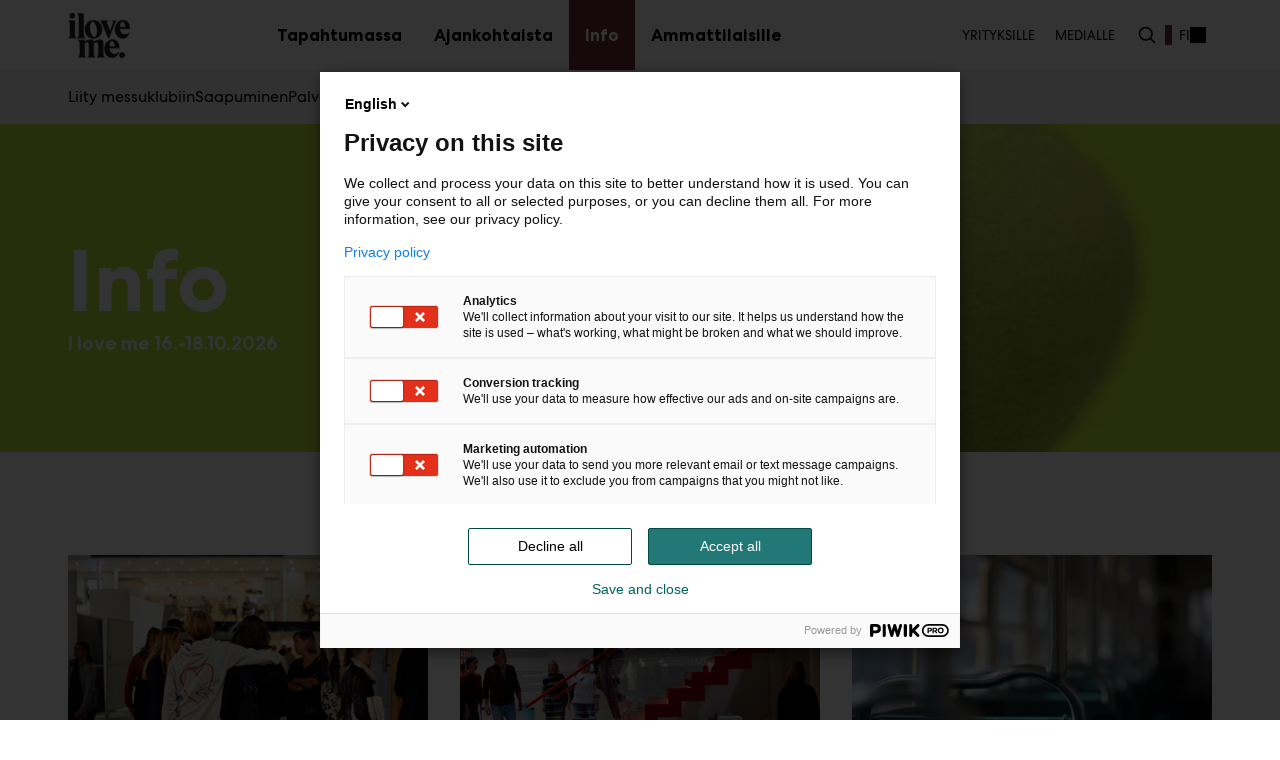

--- FILE ---
content_type: text/html; charset=UTF-8
request_url: https://iloveme.messukeskus.com/info/
body_size: 18254
content:
<!--

       oooooooo   oo         ooo   oooooooo      ooooooooo      oooo       ooooo      oo oo       oooooooo         oooooooo
     ooo      ooo  oo        oo  ooo      ooo    oo       ooo   oo oo     oooooo     ooo ooo     ooo     oooo    ooo      ooo
    ooo        ooo ooo      ooo ooo         oo   oo       ooo   oo ooo    oo ooo     oo   ooo    ooo       ooo  ooo         oo
   ooooooooooooooo  ooo    ooo  ooooooooooooooo  ooooooooooo    oo  oo   ooo ooo    oo     oo    ooo        ooo oooooooooooooo/
    oo               oo    oo   ooo              oo    ooo      oo  ooo  oo  ooo   ooooooooooo   ooo        ooo ooo
     ooo      ooo    ooo  ooo    ooo      ooo    oo      ooo    oo   oo ooo  ooo  ooo       ooo  ooo      oooo   ooo      ooo
       oooooooo       oooooo       ooooooooo     oo       ooo   oo   ooooo   ooo  oo         oo  oooooooooo        ooooooooo

-->
<!doctype html>
<html lang="fi">
<head>
	<meta charset="utf-8">
	<meta name="viewport" content="width=device-width, initial-scale=1.0">
	<meta name='robots' content='index, follow, max-image-preview:large, max-snippet:-1, max-video-preview:-1' />

	<!-- This site is optimized with the Yoast SEO plugin v26.7 - https://yoast.com/wordpress/plugins/seo/ -->
	<title>Info - I love me 16.-18.10.2026</title>
	<meta name="description" content="Tapahtuman aukioloajat ja liput, palvelut, ravintolat ja majoitus. Messukeskukseen saapuminen ja parkki." />
	<link rel="canonical" href="https://iloveme.messukeskus.com/info/" />
	<meta property="og:locale" content="fi_FI" />
	<meta property="og:type" content="article" />
	<meta property="og:title" content="Info - I love me 16.-18.10.2026" />
	<meta property="og:description" content="Tapahtuman aukioloajat ja liput, palvelut, ravintolat ja majoitus. Messukeskukseen saapuminen ja parkki." />
	<meta property="og:url" content="https://iloveme.messukeskus.com/info/" />
	<meta property="og:site_name" content="I love me 16.-18.10.2026" />
	<meta property="article:modified_time" content="2025-12-05T11:57:50+00:00" />
	<meta property="og:image" content="https://iloveme.messukeskus.com/wp-content/uploads/sites/16/2025/12/i-love-me-info.jpg" />
	<meta property="og:image:width" content="1920" />
	<meta property="og:image:height" content="710" />
	<meta property="og:image:type" content="image/jpeg" />
	<meta name="twitter:card" content="summary_large_image" />
	<script type="application/ld+json" class="yoast-schema-graph">{"@context":"https://schema.org","@graph":[{"@type":"WebPage","@id":"https://iloveme.messukeskus.com/info/","url":"https://iloveme.messukeskus.com/info/","name":"Info - I love me 16.-18.10.2026","isPartOf":{"@id":"https://iloveme.messukeskus.com/#website"},"primaryImageOfPage":{"@id":"https://iloveme.messukeskus.com/info/#primaryimage"},"image":{"@id":"https://iloveme.messukeskus.com/info/#primaryimage"},"thumbnailUrl":"https://iloveme.messukeskus.com/wp-content/uploads/sites/16/2025/12/i-love-me-info-1312x485.jpg","datePublished":"2024-06-18T20:26:43+00:00","dateModified":"2025-12-05T11:57:50+00:00","description":"Tapahtuman aukioloajat ja liput, palvelut, ravintolat ja majoitus. Messukeskukseen saapuminen ja parkki.","inLanguage":"fi","potentialAction":[{"@type":"ReadAction","target":["https://iloveme.messukeskus.com/info/"]}]},{"@type":"ImageObject","inLanguage":"fi","@id":"https://iloveme.messukeskus.com/info/#primaryimage","url":"https://iloveme.messukeskus.com/wp-content/uploads/sites/16/2025/12/i-love-me-info.jpg","contentUrl":"https://iloveme.messukeskus.com/wp-content/uploads/sites/16/2025/12/i-love-me-info.jpg","width":1920,"height":710},{"@type":"WebSite","@id":"https://iloveme.messukeskus.com/#website","url":"https://iloveme.messukeskus.com/","name":"I love me 16.-18.10.2026","description":"","potentialAction":[{"@type":"SearchAction","target":{"@type":"EntryPoint","urlTemplate":"https://iloveme.messukeskus.com/?s={search_term_string}"},"query-input":{"@type":"PropertyValueSpecification","valueRequired":true,"valueName":"search_term_string"}}],"inLanguage":"fi"}]}</script>
	<!-- / Yoast SEO plugin. -->


<link rel='dns-prefetch' href='//iloveme.messukeskus.com' />
<!-- iloveme.messukeskus.com is managing ads with Advanced Ads 2.0.16 – https://wpadvancedads.com/ --><script id="ilove-ready">
			window.advanced_ads_ready=function(e,a){a=a||"complete";var d=function(e){return"interactive"===a?"loading"!==e:"complete"===e};d(document.readyState)?e():document.addEventListener("readystatechange",(function(a){d(a.target.readyState)&&e()}),{once:"interactive"===a})},window.advanced_ads_ready_queue=window.advanced_ads_ready_queue||[];		</script>
		<style id='evermade-arrows-style-inline-css'>
.mk-block-arrows .arrow{position:relative;content:"";top:50%;width:24px;height:24px;cursor:pointer;background:var(--color-black);mask-image:url([data-uri]);mask-repeat:no-repeat;border:unset}.mk-block-arrows .arrow:disabled{opacity:.3;pointer-events:none}.mk-block-arrows .arrow:focus-visible,.mk-block-arrows .arrow:hover,.mk-block-arrows .arrow:active,.mk-block-arrows .arrow:focus{background:var(--color-brand)}.mk-block-arrows .arrow::after{content:unset}.mk-block-arrows .arrow--left{transform:translateY(-50%) rotate(-180deg);left:0}.mk-block-arrows .arrow--right{transform:translateY(-50%);right:0}

</style>
<link rel='stylesheet' id='evermade-article-card-style-css' href='https://iloveme.messukeskus.com/wp-content/plugins/messukeskus-blocks/build/blocks/article-card/style-index.css?ver=6.8.3' media='all' />
<style id='evermade-article-highlight-style-inline-css'>
.em-block-article-highlight{display:grid;gap:1rem;grid-template-columns:1fr}@media(min-width: 782px){.em-block-article-highlight{grid-template-columns:2fr 1fr 1fr}}.em-block-article-highlight__header{margin-bottom:1.5rem;display:flex;justify-content:space-between;align-items:center;flex-wrap:wrap}

</style>
<style id='evermade-basic-card-style-inline-css'>
.mk-block-basic-card{overflow:hidden;position:relative;width:100%;max-width:316px;height:448px;padding:1rem}@media screen and (max-width: 600px){.mk-block-basic-card{max-width:unset}}.mk-block-basic-card:hover .mk-block-basic-card__overlay,.mk-block-basic-card:active .mk-block-basic-card__overlay,.mk-block-basic-card:focus .mk-block-basic-card__overlay{background-color:var(--color-brand);opacity:1}.mk-block-basic-card:hover .mk-block-basic-card__content>*,.mk-block-basic-card:active .mk-block-basic-card__content>*,.mk-block-basic-card:focus .mk-block-basic-card__content>*{position:relative;z-index:50}.mk-block-basic-card:hover .mk-block-basic-card__content::after,.mk-block-basic-card:active .mk-block-basic-card__content::after,.mk-block-basic-card:focus .mk-block-basic-card__content::after{opacity:0}.mk-block-basic-card,.mk-block-basic-card__link{display:flex;min-height:100%;width:100%}.mk-block-basic-card__image{width:100%;height:100%;overflow:hidden;position:absolute;right:0;top:0;bottom:0}.mk-block-basic-card__image.no-image-added{background-color:var(--color-black)}.mk-block-basic-card__image::after{content:"";position:absolute;bottom:-16px;left:-16px;right:0;width:calc(100% + 32px);height:210px;background:linear-gradient(180deg, rgba(0, 0, 0, 0) 0%, rgba(0, 0, 0, 0.31) 21.69%, rgba(0, 0, 0, 0.7) 34.86%, #000 50.36%, #000 74.37%)}.mk-block-basic-card__image img{height:100%;object-fit:cover;object-position:inherit;width:100%;position:absolute;left:0;top:0;transition:.25s ease-in-out}.mk-block-basic-card__content{position:relative;display:flex;flex-direction:column;justify-content:flex-end;z-index:20}.mk-block-basic-card__content>*{color:var(--color-white)}.mk-block-basic-card__heading{display:-webkit-box;-webkit-line-clamp:3;-webkit-box-orient:vertical;overflow:hidden}@media screen and (max-width: 480px){.mk-block-basic-card__heading{-webkit-line-clamp:5}}.mk-block-basic-card__paragraph{font-size:var(--font-size-label-large);line-height:var(--line-height-label)}.mk-block-basic-card__overlay{position:absolute;top:0;right:0;bottom:0;left:0;width:100%;height:100%;opacity:0;transition:ease-in-out .3s}

</style>
<link rel='stylesheet' id='evermade-basic-highlight-style-css' href='https://iloveme.messukeskus.com/wp-content/plugins/messukeskus-blocks/build/blocks/basic-highlight/style-index.css?ver=6.8.3' media='all' />
<style id='evermade-basic-repeater-style-inline-css'>


</style>
<link rel='stylesheet' id='evermade-basic-slider-style-css' href='https://iloveme.messukeskus.com/wp-content/plugins/messukeskus-blocks/build/blocks/basic-slider/style-index.css?ver=6.8.3' media='all' />
<link rel='stylesheet' id='evermade-case-card-style-css' href='https://iloveme.messukeskus.com/wp-content/plugins/messukeskus-blocks/build/blocks/case-card/style-index.css?ver=6.8.3' media='all' />
<link rel='stylesheet' id='evermade-case-slider-style-css' href='https://iloveme.messukeskus.com/wp-content/plugins/messukeskus-blocks/build/blocks/case-slider/style-index.css?ver=6.8.3' media='all' />
<style id='evermade-contact-card-style-inline-css'>
.em-block-contact-card{display:flex;flex-flow:column nowrap;overflow:hidden;position:relative;width:100%;max-width:304px}.em-block-contact-card__image{position:relative}.em-block-contact-card__image img{height:auto;width:auto;position:relative;z-index:1}.is-style-horizontal .em-block-contact-card__image{margin-left:auto;margin-right:auto;position:relative;max-width:calc(100% - 2.5rem)}.is-style-horizontal .em-block-contact-card__image::after{content:"";position:absolute;left:-1.25rem;right:-1.25rem;background-color:var(--color-gray-900);bottom:0;height:50%;z-index:0}@media(min-width: 960px){.is-style-horizontal .em-block-contact-card__image::after{display:none}}@media(min-width: 960px){.is-style-horizontal .em-block-contact-card__image{margin-left:0;margin-right:0;max-width:264px}}.em-block-contact-card__title{margin-bottom:0}.em-block-contact-card__job-title{margin-bottom:0}.em-block-contact-card__contact-details{font-style:normal}.em-block-contact-card__email{text-overflow:ellipsis;overflow:hidden;white-space:nowrap}.em-block-contact-card__socials{margin-top:2rem}.em-block-contact-card__socials ul{list-style-type:none;padding:0;margin-left:-5px}.em-block-contact-card__socials ul li{display:inline}.em-block-contact-card__socials ul li a{display:inline-block;font-size:0;padding:5px}.em-block-contact-card__socials ul li a svg{width:16px;height:16px}.em-block-contact-card__content{color:#000;display:flex;flex-flow:column nowrap;flex-grow:1;justify-content:flex-start;padding-top:1rem}.is-style-horizontal .em-block-contact-card__content{justify-content:flex-end;padding:1.5rem;background-color:var(--color-gray-900)}@media(min-width: 960px){.is-style-horizontal .em-block-contact-card__content{max-width:calc(100% - 264px)}}.em-block-contact-card.is-style-horizontal{max-width:344px;margin-left:auto;margin-right:auto}@media(min-width: 960px){.em-block-contact-card.is-style-horizontal{background-color:#fff;display:flex;flex-direction:row;max-width:864px;margin-left:0;margin-right:0}}

</style>
<style id='evermade-contact-grid-style-inline-css'>
.em-block-contact-grid{display:grid;gap:1.5rem;grid-template-columns:1fr}.em-block-contact-grid>.em-block-contact-card{margin-left:auto;margin-right:auto}@media(min-width: 480px){.em-block-contact-grid{column-gap:1.5rem;row-gap:3rem;grid-template-columns:repeat(2, 1fr)}}@media(min-width: 782px){.em-block-contact-grid{grid-template-columns:repeat(3, 1fr)}}@media(min-width: 1080px){.em-block-contact-grid{grid-template-columns:repeat(4, 1fr)}}@media(min-width: 1280px){.em-block-contact-grid{grid-template-columns:repeat(4, 1fr);column-gap:2rem;row-gap:3.5rem}}@media(min-width: 1080px){.em-block-contact-grid.has-columns-3{grid-template-columns:repeat(3, 1fr)}}@media(min-width: 1280px){.em-block-contact-grid.has-columns-3{grid-template-columns:repeat(3, 1fr)}}@media(min-width: 782px){.em-block-contact-grid.has-columns-2{grid-template-columns:repeat(2, 1fr)}}@media(min-width: 1080px){.em-block-contact-grid.has-columns-2{grid-template-columns:repeat(2, 1fr)}}@media(min-width: 1280px){.em-block-contact-grid.has-columns-2{grid-template-columns:repeat(2, 1fr)}}

</style>
<link rel='stylesheet' id='evermade-event-card-style-css' href='https://iloveme.messukeskus.com/wp-content/plugins/messukeskus-blocks/build/blocks/event-card/style-index.css?ver=6.8.3' media='all' />
<link rel='stylesheet' id='evermade-event-district-style-css' href='https://iloveme.messukeskus.com/wp-content/plugins/messukeskus-blocks/build/blocks/event-district/style-index.css?ver=6.8.3' media='all' />
<link rel='stylesheet' id='evermade-event-feed-style-css' href='https://iloveme.messukeskus.com/wp-content/plugins/messukeskus-blocks/build/blocks/event-feed/style-index.css?ver=1.1.0' media='all' />
<link rel='stylesheet' id='evermade-event-feed-card-style-css' href='https://iloveme.messukeskus.com/wp-content/plugins/messukeskus-blocks/build/blocks/event-feed-card/style-index.css?ver=6.8.3' media='all' />
<link rel='stylesheet' id='evermade-event-slider-style-css' href='https://iloveme.messukeskus.com/wp-content/plugins/messukeskus-blocks/build/blocks/event-slider/style-index.css?ver=0.7.0' media='all' />
<style id='evermade-event-space-card-style-inline-css'>


</style>
<link rel='stylesheet' id='evermade-event-space-feed-style-css' href='https://iloveme.messukeskus.com/wp-content/plugins/messukeskus-blocks/build/blocks/event-space-feed/style-index.css?ver=1.1.0' media='all' />
<style id='evermade-event-space-manual-feed-style-inline-css'>
.mk-block-event-space-manual-feed{position:relative;margin-top:2.5rem !important;display:grid;grid-template-columns:1fr;column-gap:1rem;row-gap:1rem;padding-top:1.25rem}@media(min-width: 782px){.mk-block-event-space-manual-feed{grid-template-columns:repeat(3, 1fr)}}.mk-block-event-space-manual-feed.is-editor{display:block}.mk-block-event-space-manual-feed .event-space-card{flex:1 1 0%;min-width:0}.mk-block-event-space-manual-feed .event-space-card__image{aspect-ratio:1/.66}.mk-block-event-space-manual-feed .event-space-placeholder__grid{display:grid;grid-template-columns:repeat(3, 1fr);gap:1rem;row-gap:2rem}.mk-block-event-space-manual-feed .event-space-placeholder__card{background:#f0f0f0;display:flex;align-items:center;justify-content:center}.mk-block-event-space-manual-feed .event-space-placeholder__card.is-empty{height:282px}.mk-block-event-space-manual-feed .event-space-placeholder__card.is-filled{height:100%}

</style>
<link rel='stylesheet' id='evermade-exhibitor-card-style-css' href='https://iloveme.messukeskus.com/wp-content/plugins/messukeskus-blocks/build/blocks/exhibitor-card/style-index.css?ver=6.8.3' media='all' />
<link rel='stylesheet' id='evermade-exhibitor-feed-style-css' href='https://iloveme.messukeskus.com/wp-content/plugins/messukeskus-blocks/build/blocks/exhibitor-feed/style-index.css?ver=1.1.0' media='all' />
<style id='evermade-faq-accordion-style-inline-css'>
.em-block-faq-accordion--has-background{position:relative;min-height:100%;padding-top:1.5rem;padding-bottom:1.5rem;margin-top:0}.em-block-faq-accordion--has-background::after{content:"";position:absolute;bottom:0;top:0;left:calc(-1*var(--gutter));right:calc(-1*var(--gutter));background-color:inherit}@media(min-width: 782px){.em-block-faq-accordion--has-background::after{top:-3.5rem;left:-5rem;right:0;bottom:-3.5rem}}.em-block-faq-accordion--has-background .em-block-faq-accordion-item{z-index:1}@media(min-width: 782px){.em-block-faq-accordion--has-background{padding-top:0;margin-top:0}}.wp-block-scb-columns:has(.em-block-faq-accordion--has-background){margin-top:calc(var(--spacing-md) + 1rem);margin-bottom:calc(var(--spacing-md) + 1rem);grid-template-columns:1fr}@media(min-width: 782px){.wp-block-scb-columns:has(.em-block-faq-accordion--has-background){grid-template-columns:1fr 1fr}}@media(min-width: 782px){body:not(.wp-admin) .em-block-faq-accordion--columns-2{display:grid;grid-column-gap:2rem;grid-template-columns:repeat(2, 1fr)}}body:not(.wp-admin) .em-block-faq-accordion>:last-child{border-bottom:0}@media(min-width: 782px){body:not(.wp-admin) .em-block-faq-accordion__column>:last-child{border-bottom:0}}body:not(.wp-admin) .em-block-faq-accordion__column:last-child>:last-child{border-bottom:0}

</style>
<link rel='stylesheet' id='evermade-faq-accordion-item-style-css' href='https://iloveme.messukeskus.com/wp-content/plugins/messukeskus-blocks/build/blocks/faq-accordion-item/style-index.css?ver=6.8.3' media='all' />
<link rel='stylesheet' id='evermade-highlight-style-css' href='https://iloveme.messukeskus.com/wp-content/plugins/messukeskus-blocks/build/blocks/highlight/style-index.css?ver=6.8.3' media='all' />
<style id='evermade-highlight-items-style-inline-css'>
.mk-block-highlight-items{display:flex;width:100%;max-width:var(--align-default);margin-top:2rem !important;margin-right:auto;margin-left:auto;flex-wrap:wrap}@media screen and (min-width: 783px){.mk-block-highlight-items{gap:1rem 1.2195121951%}}@media screen and (max-width: 782px){.mk-block-highlight-items{gap:1rem}}.mk-block-highlight-items>*{margin-top:0 !important}@media screen and (min-width: 783px){.mk-block-highlight-items .mk-block-highlight:nth-child(3n+1){max-width:40.243902439%;width:100%}.mk-block-highlight-items .mk-block-highlight:nth-child(3n+2){max-width:25.6097560976%;width:100%}.mk-block-highlight-items .mk-block-highlight:nth-child(3n){max-width:31.7073170732%;width:100%}}@media screen and (max-width: 782px){.mk-block-highlight-items .mk-block-highlight:nth-child(3n+1){max-width:calc(50% - 8px);width:100%}.mk-block-highlight-items .mk-block-highlight:nth-child(3n+2){max-width:calc(50% - 8px);width:100%}.mk-block-highlight-items .mk-block-highlight:nth-child(3n){max-width:100%;width:100%}}@media screen and (max-width: 600px){.mk-block-highlight-items .mk-block-highlight:nth-child(3n+1){width:100%;max-width:unset}.mk-block-highlight-items .mk-block-highlight:nth-child(3n+2){width:100%;max-width:unset}.mk-block-highlight-items .mk-block-highlight:nth-child(3n){width:100%;max-width:unset}}

</style>
<link rel='stylesheet' id='evermade-inspiration-card-style-css' href='https://iloveme.messukeskus.com/wp-content/plugins/messukeskus-blocks/build/blocks/inspiration-card/style-index.css?ver=6.8.3' media='all' />
<link rel='stylesheet' id='evermade-inspiration-wall-style-css' href='https://iloveme.messukeskus.com/wp-content/plugins/messukeskus-blocks/build/blocks/inspiration-wall/style-index.css?ver=1.1.0' media='all' />
<style id='evermade-key-figure-card-style-inline-css'>
.mk-block-key-figure-card{display:flex;flex-direction:column;align-items:center;justify-content:center;width:100%;max-width:calc(25% - 32px)}.mk-block-key-figure-card__heading{font-family:var(--font-family-sans);font-size:var(--font-size-display);font-weight:var(--font-weight-bold);line-height:var(--line-height-display);color:var(--color-primary);text-align:center}.mk-block-key-figure-card__paragraph{font-family:var(--font-family-sans);font-size:var(--font-size-h4);font-weight:var(--font-weight-bold);line-height:var(--line-height-h4);color:var(--color-dark);text-align:center}

</style>
<link rel='stylesheet' id='evermade-key-figures-style-css' href='https://iloveme.messukeskus.com/wp-content/plugins/messukeskus-blocks/build/blocks/key-figures/style-index.css?ver=6.8.3' media='all' />
<style id='evermade-media-hero-style-inline-css'>
.is-root-container>:first-child.media-hero{margin-top:0 !important}.is-root-container>:first-child.media-hero>.preview-notice+*{margin-top:0 !important}.block-root>:first-child.media-hero{margin-top:0}.wp-block-group.media-hero{position:relative;padding-left:0 !important;padding-right:0 !important}.wp-block-group.media-hero>.block-editor-inner-blocks{max-width:unset !important}.wp-block-group.media-hero .yoast-breadcrumbs{max-width:var(--align-default);margin-left:auto;margin-right:auto;position:absolute;top:3.5rem;z-index:100;margin-top:-2rem}@media screen and (min-width: 1465px){.wp-block-group.media-hero .yoast-breadcrumbs{width:100%;left:50%;transform:translateX(-50%)}}@media screen and (max-width: 1465px){.wp-block-group.media-hero .yoast-breadcrumbs{margin-right:var(--gutter);margin-left:var(--gutter)}}.wp-block-group.media-hero .yoast-breadcrumbs>*{color:var(--color-white)}.wp-block-group.media-hero .yoast-breadcrumbs>*>*{color:inherit}.wp-block-group.media-hero .yoast-breadcrumbs>*>*>*{color:inherit}.wp-block-group.media-hero .wp-block-cover.media-hero{position:relative;display:flex;align-items:flex-end;min-height:32.8125rem;max-height:32.8125rem;max-width:unset;padding-top:3.75rem;padding-bottom:2.5rem;padding-left:var(--gutter);padding-right:var(--gutter);margin-top:0}@media screen and (max-width: 600px){.wp-block-group.media-hero .wp-block-cover.media-hero{min-height:16.6875rem;max-height:unset;padding-top:7.25rem;padding-bottom:1.5rem}}.wp-block-group.media-hero .wp-block-cover.media-hero .wp-block-cover__inner-container{justify-content:flex-end;align-items:flex-start;margin-top:1rem}.wp-block-group.media-hero .wp-block-cover.media-hero .wp-block-cover__inner-container>*{max-width:54rem;margin-left:0}.wp-block-group.media-hero .wp-block-cover.media-hero .wp-block-cover__inner-container h1:not([class*=has-][class*=-font-size]){font-family:var(--font-family-sans);font-size:var(--font-size-display);font-weight:var(--font-weight-bold);line-height:var(--line-height-display)}

</style>
<link rel='stylesheet' id='evermade-news-feed-style-css' href='https://iloveme.messukeskus.com/wp-content/plugins/messukeskus-blocks/build/blocks/news-feed/style-index.css?ver=1.1.0' media='all' />
<link rel='stylesheet' id='evermade-offer-card-style-css' href='https://iloveme.messukeskus.com/wp-content/plugins/messukeskus-blocks/build/blocks/offer-card/style-index.css?ver=6.8.3' media='all' />
<link rel='stylesheet' id='evermade-offer-feed-style-css' href='https://iloveme.messukeskus.com/wp-content/plugins/messukeskus-blocks/build/blocks/offer-feed/style-index.css?ver=1.1.0' media='all' />
<style id='evermade-offer-repeater-style-inline-css'>
.wp-block-offer-card-repeater,.mk-block-offer-repeater-wrapper{height:100%}.mk-block-offer-repeater{display:flex;flex-wrap:nowrap;max-width:unset;position:relative;width:100%;height:100%;opacity:1;visibility:visible;transition:.3s ease-in-out;overflow-x:scroll;padding-bottom:1.5rem;gap:16px;-webkit-overflow-scrolling:touch;-ms-overflow-style:none;scrollbar-width:none;scroll-snap-type:x mandatory}@media screen and (min-width: 600px){.mk-block-offer-repeater{cursor:grab}.mk-block-offer-repeater:active{cursor:grabbing}}.mk-block-offer-repeater::-webkit-scrollbar{display:none}.mk-block-offer-repeater .mk-block-offer-card{min-width:19.75rem;scroll-snap-align:start}.mk-block-offer-repeater .mk-block-offer-card:last-of-type{padding-right:1.5rem}@media screen and (max-width: 768px){.mk-block-offer-repeater .mk-block-offer-card:last-of-type{padding-right:var(--gutter)}}@media screen and (max-width: 480px){.mk-block-offer-repeater .mk-block-offer-card{width:100%;min-width:calc(100% - 64px);max-width:calc(100% - 64px)}}.mk-block-offer-repeater .mk-block-offer-card__link::after{content:unset !important}.mk-block-offer-repeater .mk-block-offer-card__link:focus-within::after{content:unset !important}@media screen and (max-width: 480px){.mk-block-offer-repeater .mk-block-offer-card__top{width:100%;max-width:unset}}@media screen and (max-width: 480px){.mk-block-offer-repeater .mk-block-offer-card__top>img{width:100%}}

</style>
<link rel='stylesheet' id='evermade-offer-slider-style-css' href='https://iloveme.messukeskus.com/wp-content/plugins/messukeskus-blocks/build/blocks/offer-slider/style-index.css?ver=6.8.3' media='all' />
<style id='evermade-program-listing-style-inline-css'>
.em-block-program-listing{margin-top:0 !important;margin-bottom:0 !important}.em-block-program-listing__date{color:var(--color-brand);font-weight:700}.em-block-program-listing__sections{position:relative}.em-block-program-listing__item__time{color:var(--color-brand);font-weight:bold}.em-block-program-listing__item__program-title{font-weight:bold}.em-block-program-listing__item--selected{display:flex;flex-direction:row;gap:2rem}.em-block-program-listing__item--selected .em-block-program-listing__item__image{flex-basis:50%;margin-right:1rem}.em-block-program-listing__item--selected .em-block-program-listing__item__content{flex-basis:50%;margin-left:1rem}

</style>
<link rel='stylesheet' id='evermade-table-repeater-style-css' href='https://iloveme.messukeskus.com/wp-content/plugins/messukeskus-blocks/build/blocks/tablepress-repeater/style-index.css?ver=6.8.3' media='all' />
<style id='evermade-text-hero-style-inline-css'>
.block-root>:first-child.em-block-text-hero{margin-top:0}.site-content.eventsite .em-block-text-hero .yoast-breadcrumbs span,.site-content.eventsite .em-block-text-hero .yoast-breadcrumbs a{color:#401665}.em-block-text-hero{display:flex;flex-direction:column;margin-top:2.25rem !important;margin-bottom:0 !important;padding-bottom:4rem}@media screen and (max-width: 600px){.em-block-text-hero{padding-bottom:2rem}}@media screen and (min-width: 600px){.em-block-text-hero>*{max-width:61rem}}.em-block-text-hero+*{margin-top:0 !important}.em-block-text-hero__info{display:flex;gap:1rem}.em-block-text-hero__date{display:flow-root;font-size:.93rem;margin-top:.1rem}.em-block-text-hero__type{font-family:var(--font-family-sans);font-size:var(--font-size-label);line-height:var(--line-height-label);color:var(--color-gray-100);text-transform:uppercase;margin-bottom:.75rem}.em-block-text-hero h1,.editor-styles-wrapper .em-block-text-hero h1{font-size:var(--font-size-h1-press-release);line-height:var(--line-height-h1-press-release)}.em-block-text-hero .yoast-breadcrumbs+*{margin-top:2.9rem}@media screen and (min-width: 600px){.em-block-text-hero .yoast-breadcrumbs+*{margin-top:5.5rem}}

</style>
<link rel='stylesheet' id='evermade-to-do-accordion-style-css' href='https://iloveme.messukeskus.com/wp-content/plugins/messukeskus-blocks/build/blocks/to-do-accordion/style-index.css?ver=6.8.3' media='all' />
<link rel='stylesheet' id='evermade-to-do-list-style-css' href='https://iloveme.messukeskus.com/wp-content/plugins/messukeskus-blocks/build/blocks/to-do-list/style-index.css?ver=6.8.3' media='all' />
<style id='evermade-to-do-list-repeater-style-inline-css'>


</style>
<style id='scb-columns-style-inline-css'>
:root{--scb-columns-gap: 2rem;--scb-columns-auto-min: 340px}@media screen and (max-width: 600px){:root{--scb-columns-auto-min: 265px}}.scb-columns{display:grid;grid-template-columns:repeat(auto-fit, minmax(var(--scb-columns-auto-min), 1fr));gap:var(--scb-columns-gap)}.scb-columns.has-columns-1{grid-template-columns:repeat(1, minmax(0, 1fr))}@media(min-width: 782px){.scb-columns.has-columns-2{grid-template-columns:repeat(2, minmax(0, 1fr))}}@media(min-width: 960px){.scb-columns.has-columns-2.has-2-column-layout--66-33{grid-template-columns:repeat(3, minmax(0, 1fr))}.scb-columns.has-columns-2.has-2-column-layout--66-33>:nth-child(1){grid-column:1/3}.scb-columns.has-columns-2.has-2-column-layout--66-33>:nth-child(2){grid-column:3}}@media(min-width: 960px){.scb-columns.has-columns-2.has-2-column-layout--33-66{grid-template-columns:repeat(3, minmax(0, 1fr))}.scb-columns.has-columns-2.has-2-column-layout--33-66>:nth-child(1){grid-column:1}.scb-columns.has-columns-2.has-2-column-layout--33-66>:nth-child(2){grid-column:2/4}}@media(min-width: 782px){.scb-columns.has-columns-3{grid-template-columns:repeat(3, minmax(0, 1fr))}}@media(min-width: 782px){.scb-columns.has-columns-4{grid-template-columns:repeat(2, minmax(0, 1fr))}}@media(min-width: 960px){.scb-columns.has-columns-4{grid-template-columns:repeat(4, minmax(0, 1fr))}}@media(max-width: 600px){.scb-columns.has-mobile-behavior--stacked-reverse{display:flex;flex-direction:column-reverse}}

</style>
<style id='scb-column-style-inline-css'>
.scb-column{position:relative}

</style>
<link rel='stylesheet' id='evermade-program-calendar-style-css' href='https://iloveme.messukeskus.com/wp-content/plugins/messukeskus-program-calendar/build/blocks/program-calendar/style-index.css?ver=1.1.0' media='all' />
<style id='filebird-block-filebird-gallery-style-inline-css'>
ul.filebird-block-filebird-gallery{margin:auto!important;padding:0!important;width:100%}ul.filebird-block-filebird-gallery.layout-grid{display:grid;grid-gap:20px;align-items:stretch;grid-template-columns:repeat(var(--columns),1fr);justify-items:stretch}ul.filebird-block-filebird-gallery.layout-grid li img{border:1px solid #ccc;box-shadow:2px 2px 6px 0 rgba(0,0,0,.3);height:100%;max-width:100%;-o-object-fit:cover;object-fit:cover;width:100%}ul.filebird-block-filebird-gallery.layout-masonry{-moz-column-count:var(--columns);-moz-column-gap:var(--space);column-gap:var(--space);-moz-column-width:var(--min-width);columns:var(--min-width) var(--columns);display:block;overflow:auto}ul.filebird-block-filebird-gallery.layout-masonry li{margin-bottom:var(--space)}ul.filebird-block-filebird-gallery li{list-style:none}ul.filebird-block-filebird-gallery li figure{height:100%;margin:0;padding:0;position:relative;width:100%}ul.filebird-block-filebird-gallery li figure figcaption{background:linear-gradient(0deg,rgba(0,0,0,.7),rgba(0,0,0,.3) 70%,transparent);bottom:0;box-sizing:border-box;color:#fff;font-size:.8em;margin:0;max-height:100%;overflow:auto;padding:3em .77em .7em;position:absolute;text-align:center;width:100%;z-index:2}ul.filebird-block-filebird-gallery li figure figcaption a{color:inherit}

</style>
<link rel='stylesheet' id='em-frontend-css' href='https://iloveme.messukeskus.com/wp-content/themes/messukeskus/dist/frontend.2218fbe7eb6b40cdf9d9.css' media='all' />
<link rel='stylesheet' id='eventsite-frontend-css' href='https://iloveme.messukeskus.com/wp-content/themes/eventsite/dist/frontend.2218fbe7eb6b40cdf9d9.css' media='all' />
<style id='eventsite-frontend-inline-css'>

		:root {
			--color-brand: #6e2e3a !important;
			--color-secondary: #ff8787 !important;
		}

		.editor-styles-wrapper {
			--color-brand: #6e2e3a !important;
			--color-secondary: #ff8787 !important;
		}

		.em-block-text-hero {
			.yoast-breadcrumbs {
				span,
				a {
					color: #401665 !important;
				}
			}
		}
	
</style>
<link rel='stylesheet' id='tablepress-default-css' href='https://iloveme.messukeskus.com/wp-content/plugins/tablepress/css/build/default.css?ver=3.2.6' media='all' />
<link rel='stylesheet' id='unslider-css-css' href='https://iloveme.messukeskus.com/wp-content/plugins/advanced-ads-slider/public/assets/css/unslider.css?ver=2.0.2' media='all' />
<link rel='stylesheet' id='slider-css-css' href='https://iloveme.messukeskus.com/wp-content/plugins/advanced-ads-slider/public/assets/css/slider.css?ver=2.0.2' media='all' />
<script id="em-datalayer-js-after">
window.dataLayer = window.dataLayer || [];   window.dataLayer.push( {"mk_page":{"language":"fi","contentGroup":"Page","path":"/info/","url":"https://iloveme.messukeskus.com/info/","title":"Info","publishDate":"2024-06-18","publishDateTime":"2024-06-18T23:26:43+00:00"},"mk_user":{"id":false,"type":"public"}} );
</script>
<script src="https://iloveme.messukeskus.com/wp-includes/js/dist/hooks.min.js?ver=4d63a3d491d11ffd8ac6" id="wp-hooks-js"></script>
<script src="https://iloveme.messukeskus.com/wp-includes/js/dist/i18n.min.js?ver=5e580eb46a90c2b997e6" id="wp-i18n-js"></script>
<script id="wp-i18n-js-after">
wp.i18n.setLocaleData( { 'text direction\u0004ltr': [ 'ltr' ] } );
</script>
<script id="evermade-case-slider-script-js-translations">
( function( domain, translations ) {
	var localeData = translations.locale_data[ domain ] || translations.locale_data.messages;
	localeData[""].domain = domain;
	wp.i18n.setLocaleData( localeData, domain );
} )( "em-blocks", {"translation-revision-date":"2024-06-25 07:49+0000","generator":"WP-CLI\/2.12.0","source":"build\/blocks\/case-slider\/view.js","domain":"messages","locale_data":{"messages":{"":{"domain":"messages","lang":"fi","plural-forms":"nplurals=2; plural=n != 1;"},"See the next set of slides":["Siirry seuraavaan joukkoon dioja"],"See the previous set of slides":["Siirry edelliseen joukkoon dioja"]}}} );
</script>
<script src="https://iloveme.messukeskus.com/wp-content/plugins/messukeskus-blocks/build/blocks/case-slider/view.js?ver=75bb3f4878a6d066134d" id="evermade-case-slider-script-js"></script>
<script src="https://iloveme.messukeskus.com/wp-includes/js/dist/vendor/react.min.js?ver=18.3.1.1" id="react-js"></script>
<script src="https://iloveme.messukeskus.com/wp-includes/js/dist/vendor/react-dom.min.js?ver=18.3.1.1" id="react-dom-js"></script>
<script src="https://iloveme.messukeskus.com/wp-includes/js/dist/vendor/react-jsx-runtime.min.js?ver=18.3.1" id="react-jsx-runtime-js"></script>
<script id="evermade-event-district-script-js-translations">
( function( domain, translations ) {
	var localeData = translations.locale_data[ domain ] || translations.locale_data.messages;
	localeData[""].domain = domain;
	wp.i18n.setLocaleData( localeData, domain );
} )( "em-blocks", {"translation-revision-date":"2024-06-25 07:49+0000","generator":"WP-CLI\/2.12.0","source":"build\/blocks\/event-district\/view.js","domain":"messages","locale_data":{"messages":{"":{"domain":"messages","lang":"fi","plural-forms":"nplurals=2; plural=n != 1;"},"See the next set of slides":["Siirry seuraavaan joukkoon dioja"],"See the previous set of slides":["Siirry edelliseen joukkoon dioja"]}}} );
</script>
<script src="https://iloveme.messukeskus.com/wp-content/plugins/messukeskus-blocks/build/blocks/event-district/view.js?ver=6246ef3bf2c4941624fb" id="evermade-event-district-script-js"></script>
<script src="https://iloveme.messukeskus.com/wp-content/plugins/messukeskus-blocks/build/blocks/offer-repeater/view.js?ver=31d6cfe0d16ae931b73c" id="evermade-offer-repeater-script-js"></script>
<script src="https://iloveme.messukeskus.com/wp-includes/js/jquery/jquery.min.js?ver=3.7.1" id="jquery-core-js"></script>
<script src="https://iloveme.messukeskus.com/wp-includes/js/jquery/jquery-migrate.min.js?ver=3.4.1" id="jquery-migrate-js"></script>
<script id="advanced-ads-advanced-js-js-extra">
var advads_options = {"blog_id":"16","privacy":{"enabled":false,"state":"not_needed"}};
</script>
<script src="https://iloveme.messukeskus.com/wp-content/plugins/advanced-ads/public/assets/js/advanced.min.js?ver=2.0.16" id="advanced-ads-advanced-js-js"></script>
<script id="advanced_ads_pro/visitor_conditions-js-extra">
var advanced_ads_pro_visitor_conditions = {"referrer_cookie_name":"advanced_ads_pro_visitor_referrer","referrer_exdays":"365","page_impr_cookie_name":"advanced_ads_page_impressions","page_impr_exdays":"3650"};
</script>
<script src="https://iloveme.messukeskus.com/wp-content/plugins/advanced-ads-pro/modules/advanced-visitor-conditions/inc/conditions.min.js?ver=3.0.8" id="advanced_ads_pro/visitor_conditions-js"></script>
<script src="https://iloveme.messukeskus.com/wp-includes/js/dist/vendor/wp-polyfill.min.js?ver=3.15.0" id="wp-polyfill-js"></script>
<script id="em-frontend-js-extra">
var emLangConfig = {"language":"fi"};
var emFeedConfig = {"fallbackImage":"","siteUrl":"https:\/\/iloveme.messukeskus.com","currentPageUrl":"https:\/\/iloveme.messukeskus.com\/info\/"};
var emTheme = {"currentTheme":"eventsite"};
var emHeaderConfig = {"text":{"expandChildMenuText":"Avaa alavalikko"}};
var emInlineModalConfig = {"text":{"close":"Sulje modaali"}};
var emSearchConfig = {"ajax_url":"https:\/\/iloveme.messukeskus.com\/wp-admin\/admin-ajax.php","action":"mk_search","language":"fi","minLength":"3","text":{"noResults":"Hakutuloksia ei l\u00f6ytynyt.","readMore":"Lue lis\u00e4\u00e4","loading":"Ladataan hakutuloksia\u2026","resultsDescription":"Hakutulokset n\u00e4kyv\u00e4t alla."}};
</script>
<script src="https://iloveme.messukeskus.com/wp-content/themes/messukeskus/dist/frontend.09581fbe0af07fd52b0f.js" id="em-frontend-js"></script>
<script src="https://iloveme.messukeskus.com/wp-content/themes/eventsite/dist/frontend.09581fbe0af07fd52b0f.js" id="eventsite-frontend-js"></script>
<link rel="https://api.w.org/" href="https://iloveme.messukeskus.com/wp-json/" /><link rel="alternate" title="JSON" type="application/json" href="https://iloveme.messukeskus.com/wp-json/wp/v2/pages/6213" /><link rel="EditURI" type="application/rsd+xml" title="RSD" href="https://iloveme.messukeskus.com/xmlrpc.php?rsd" />
<meta name="generator" content="WordPress 6.8.3" />
<link rel='shortlink' href='https://iloveme.messukeskus.com/?p=6213' />
<link rel="alternate" title="oEmbed (JSON)" type="application/json+oembed" href="https://iloveme.messukeskus.com/wp-json/oembed/1.0/embed?url=https%3A%2F%2Filoveme.messukeskus.com%2Finfo%2F&#038;lang=fi" />
<link rel="alternate" title="oEmbed (XML)" type="text/xml+oembed" href="https://iloveme.messukeskus.com/wp-json/oembed/1.0/embed?url=https%3A%2F%2Filoveme.messukeskus.com%2Finfo%2F&#038;format=xml&#038;lang=fi" />
		<script type="text/javascript">
			var advadsCfpQueue = [];
			var advadsCfpAd = function( adID ) {
				if ( 'undefined' === typeof advadsProCfp ) {
					advadsCfpQueue.push( adID )
				} else {
					advadsProCfp.addElement( adID )
				}
			}
		</script>
		<noscript><style>.lazyload[data-src]{display:none !important;}</style></noscript><style>.lazyload{background-image:none !important;}.lazyload:before{background-image:none !important;}</style>		<script type="text/javascript">
			if ( typeof advadsGATracking === 'undefined' ) {
				window.advadsGATracking = {
					delayedAds: {},
					deferedAds: {}
				};
			}
		</script>
		<link rel="icon" href="https://iloveme.messukeskus.com/wp-content/uploads/sites/16/2024/08/cropped-i_love_me2024_icon-32x32.png" sizes="32x32" />
<link rel="icon" href="https://iloveme.messukeskus.com/wp-content/uploads/sites/16/2024/08/cropped-i_love_me2024_icon-192x192.png" sizes="192x192" />
<link rel="apple-touch-icon" href="https://iloveme.messukeskus.com/wp-content/uploads/sites/16/2024/08/cropped-i_love_me2024_icon-180x180.png" />
<meta name="msapplication-TileImage" content="https://iloveme.messukeskus.com/wp-content/uploads/sites/16/2024/08/cropped-i_love_me2024_icon-270x270.png" />
<style>
:root {
    --color-tertiary: #ddcfc7;
    --color-quaternary: #facade;
    --color-quinary: #bada55;
    --color-senary: #dec0de;
    --color-septenary: #f00d1e;
    --color-octonary: #1eafed;
    --color-nonary: #bed;
    --color-denary: #d00dad;






}
</style>		<style id="wp-custom-css">
			.primary{background-color:var(--color-primary);}.secondary{background-color:var(--color-secondary);}.tertiary,.brand-3,.tertiary.wp-block-button a,.brand-3.wp-block-button a{background-color:var(--color-tertiary);}.tertiary a::before,.brand-3 a::before{background-color:transparent!important;}p.tertiary,h1.tertiary,h2.tertiary,h3.tertiary,h4.tertiary,h5.tertiary,h6.tertiary,p.brand-3,h1.brand-3,h2.brand-3,h3.brand-3,h4.brand-3,h5.brand-3,h6.brand-3{color:var(--color-tertiary);background-color:transparent!important;}.quaternary,.brand-4,.quaternary.wp-block-button a,.brand-4.wp-block-button a{background-color:var(--color-quaternary);}.quaternary a::before,.brand-4 a::before{background-color:transparent!important;}p.quaternary,h1.quaternary,h2.quaternary,h3.quaternary,h4.quaternary,h5.quaternary,h6.quaternary,p.brand-4,h1.brand-4,h2.brand-4,h3.brand-4,h4.brand-4,h5.brand-4,h6.brand-4{color:var(--color-quaternary);background-color:transparent!important;}.quinary,.brand-5,.quinary.wp-block-button a,.brand-5.wp-block-button a{background-color:var(--color-quinary);}.quinary a::before,.brand-5 a::before{background-color:transparent!important;}p.quinary,h1.quinary,h2.quinary,h3.quinary,h4.quinary,h5.quinary,h6.quinary,p.brand-5,h1.brand-5,h2.brand-5,h3.brand-5,h4.brand-5,h5.brand-5,h6.brand-5{color:var(--color-quinary);background-color:transparent!important;}.senary,.brand-6,.senary.wp-block-button a,.brand-6.wp-block-button a{background-color:var(--color-senary);}.senary a::before,.brand-6 a::before{background-color:transparent!important;}p.senary,h1.senary,h2.senary,h3.senary,h4.senary,h5.senary,h6.senary,p.brand-6,h1.brand-6,h2.brand-6,h3.brand-6,h4.brand-6,h5.brand-6,h6.brand-6{color:var(--color-senary);background-color:transparent!important;}.septenary,.brand-7,.septenary.wp-block-button a,.brand-7.wp-block-button a{background-color:var(--color-septenary);}.septenary a::before,.brand-7 a::before{background-color:transparent!important;}p.septenary,h1.septenary,h2.septenary,h3.septenary,h4.septenary,h5.septenary,h6.septenary,p.brand-7,h1.brand-7,h2.brand-7,h3.brand-7,h4.brand-7,h5.brand-7,h6.brand-7{color:var(--color-septenary);background-color:transparent!important;}.octonary,.brand-8,.octonary.wp-block-button a,.brand-8.wp-block-button a{background-color:var(--color-octonary);}.octonary a::before,.brand-8 a::before{background-color:transparent!important;}p.octonary,h1.octonary,h2.octonary,h3.octonary,h4.octonary,h5.octonary,h6.octonary,p.brand-8,h1.brand-8,h2.brand-8,h3.brand-8,h4.brand-8,h5.brand-8,h6.brand-8{color:var(--color-octonary);background-color:transparent!important;}.nonary,.brand-9,.nonary.wp-block-button a,.brand-9.wp-block-button a{background-color:var(--color-nonary);}.nonary a::before,.brand-9 a::before{background-color:transparent!important;}p.nonary,h1.nonary,h2.nonary,h3.nonary,h4.nonary,h5.nonary,h6.nonary,p.brand-9,h1.brand-9,h2.brand-9,h3.brand-9,h4.brand-9,h5.brand-9,h6.brand-9{color:var(--color-nonary);background-color:transparent!important;}.denary,.brand-10,.denary.wp-block-button a,.brand-10.wp-block-button a{background-color:var(--color-denary);}.denary a::before,.brand-10 a::before{background-color:transparent!important;}p.denary,h1.denary,h2.denary,h3.denary,h4.denary,h5.denary,h6.denary,p.brand-10,h1.brand-10,h2.brand-10,h3.brand-10,h4.brand-10,h5.brand-10,h6.brand-10{color:var(--color-denary);background-color:transparent!important;}

.has-secondary-color a {background-color: var(--color-secondary) !important;} .has-dark-color a {background-color: var(--color-dark) !important;} .has-black-color a {background-color: #000 !important;} .is-content-justification-center {justify-content: center;} .is-content-justification-right {justify-content: right;} .is-content-justification-space-between {justify-content: space-between;} .has-small-icon-size .wp-block-social-link-anchor {width: 40px !important; height: 40px !important;} .has-small-icon-size .wp-block-social-link-anchor svg {width: 24px !important; height: 24px !important;} .has-normal-icon-size .wp-block-social-link-anchor {width: 50px !important; height: 50px !important;} .has-normal-icon-size .wp-block-social-link-anchor svg {width: 30px !important; height: 30px !important;} .has-large-icon-size .wp-block-social-link-anchor {width: 60px !important; height: 60px !important;} .has-large-icon-size .wp-block-social-link-anchor svg {width: 36px !important; height: 36px !important;} .has-huge-icon-size .wp-block-social-link-anchor {width: 80px !important; height: 80px !important;} .has-huge-icon-size .wp-block-social-link-anchor svg {width: 48px !important; height: 48px !important;}
.hyphens {hyphens: auto;} .hide { display: none; }
:root { --wp--preset--shadow--natural: 6px 6px 9px #0003; --wp--preset--shadow--deep: 12px 12px 50px #0006; --wp--preset--shadow--sharp: 6px 6px 0px #0003; --wp--preset--shadow--outlined: 6px 6px 0px -3px #FFF, 6px 6px color-mix(in srgb, var(--color-primary), black 25%); --wp--preset--shadow--crisp: 9px 6px 0px color-mix(in srgb, var(--color-primary), black 25%); }
label[for="19774"], label[for="19794"], label[for="19729"], label[for="19739"], label[for="19796"], label[for="19731"], label[for="19741"], label[for="19776"] {
	display:none;
}
@media (min-width:782px){.archive-items__posts .archive-items__hightlight>article:nth-child(2) .post-card__image,.archive-items__posts .archive-items__hightlight>article:nth-child(3) .post-card__image{padding-top:60%}.article .featured-image img{max-height:787px}}		</style>
		</head>

<body class="wp-singular page-template-default page page-id-6213 wp-embed-responsive wp-theme-messukeskus wp-child-theme-eventsite has-first-block-core-cover has-last-block-core-paragraph has-secondary-nav aa-prefix-ilove-">

<!-- Piwik -->
<script type="text/javascript">
(function(window, document, dataLayerName, id) {
window[dataLayerName]=window[dataLayerName]||[],window[dataLayerName].push({start:(new Date).getTime(),event:"stg.start"});var scripts=document.getElementsByTagName('script')[0],tags=document.createElement('script');
function stgCreateCookie(a,b,c){var d="";if(c){var e=new Date;e.setTime(e.getTime()+24*c*60*60*1e3),d="; expires="+e.toUTCString()}document.cookie=a+"="+b+d+"; path=/"}
var isStgDebug=(window.location.href.match("stg_debug")||document.cookie.match("stg_debug"))&&!window.location.href.match("stg_disable_debug");stgCreateCookie("stg_debug",isStgDebug?1:"",isStgDebug?14:-1);
var qP=[];dataLayerName!=="dataLayer"&&qP.push("data_layer_name="+dataLayerName),isStgDebug&&qP.push("stg_debug");var qPString=qP.length>0?("?"+qP.join("&")):"";
tags.async=!0,tags.src="https://messukeskus.containers.piwik.pro/"+id+".js"+qPString,scripts.parentNode.insertBefore(tags,scripts);
!function(a,n,i){a[n]=a[n]||{};for(var c=0;c<i.length;c++)!function(i){a[n][i]=a[n][i]||{},a[n][i].api=a[n][i].api||function(){var a=[].slice.call(arguments,0);"string"==typeof a[0]&&window[dataLayerName].push({event:n+"."+i+":"+a[0],parameters:[].slice.call(arguments,1)})}}(i[c])}(window,"ppms",["tm","cm"]);
})(window, document, 'dataLayer', '48968a22-56ef-4ea9-a291-47775ff65137');
</script>

<!-- Monsido -->
<script type="text/javascript">
    window._monsido = window._monsido || {
        token: "jysbwr8DsJRoHzwul1aWpQ",
        statistics: {
            enabled: true,
            cookieLessTracking: true,
            documentTracking: {
                enabled: false,
                documentCls: "monsido_download",
                documentIgnoreCls: "monsido_ignore_download",
                documentExt: [],
            },
        },
        heatmap: {
            enabled: true,
        },
    };
</script>
<script type="text/javascript" async src="https://app-script.monsido.com/v2/monsido-script.js"></script>
<script async src="//static.zotabox.com/3/d/3db58a266c9629d07e56d7430c9df5c5/widgets.js"></script><a href="#site-content" class="screen-reader-text">Siirry sisältöön</a>
 <header class="site-header js-header eventsite"> <div class="site-header__bar"> <div class="site-header__container"> <div class="navigation-bar"> <div class="navigation-bar__logo navigation-bar__logo--desktop"> <a href="https://iloveme.messukeskus.com" class="logo logo--header" title="I love me 16.-18.10.2026"> <img width="378" height="275" src="[data-uri]" class="attachment-medium size-medium lazyload" alt="" decoding="sync" loading="eager" fetchpriority="high"   data-src="https://iloveme.messukeskus.com/wp-content/uploads/sites/16/2024/06/i_love_me_logo.png" data-srcset="https://iloveme.messukeskus.com/wp-content/uploads/sites/16/2024/06/i_love_me_logo.png 378w, https://iloveme.messukeskus.com/wp-content/uploads/sites/16/2024/06/i_love_me_logo-289x210.png 289w" data-sizes="auto" data-eio-rwidth="378" data-eio-rheight="275" /><noscript><img width="378" height="275" src="https://iloveme.messukeskus.com/wp-content/uploads/sites/16/2024/06/i_love_me_logo.png" class="attachment-medium size-medium" alt="" decoding="sync" loading="eager" fetchpriority="high" srcset="https://iloveme.messukeskus.com/wp-content/uploads/sites/16/2024/06/i_love_me_logo.png 378w, https://iloveme.messukeskus.com/wp-content/uploads/sites/16/2024/06/i_love_me_logo-289x210.png 289w" sizes="(max-width: 378px) 100vw, 378px" data-eio="l" /></noscript> </a> </div> <div class="navigation-bar__logo navigation-bar__logo--mobile"> <a href="https://iloveme.messukeskus.com" class="logo logo--header-mobile" title="I love me 16.-18.10.2026"> <img width="400" height="291" src="[data-uri]" class="attachment-medium size-medium lazyload" alt="" decoding="sync" loading="eager"   data-src="https://iloveme.messukeskus.com/wp-content/uploads/sites/16/2024/06/i_love_me_logo_nega-2-400x291.png" data-srcset="https://iloveme.messukeskus.com/wp-content/uploads/sites/16/2024/06/i_love_me_logo_nega-2-400x291.png 400w, https://iloveme.messukeskus.com/wp-content/uploads/sites/16/2024/06/i_love_me_logo_nega-2-858x624.png 858w, https://iloveme.messukeskus.com/wp-content/uploads/sites/16/2024/06/i_love_me_logo_nega-2-768x558.png 768w, https://iloveme.messukeskus.com/wp-content/uploads/sites/16/2024/06/i_love_me_logo_nega-2-289x210.png 289w, https://iloveme.messukeskus.com/wp-content/uploads/sites/16/2024/06/i_love_me_logo_nega-2.png 1000w" data-sizes="auto" data-eio-rwidth="400" data-eio-rheight="291" /><noscript><img width="400" height="291" src="https://iloveme.messukeskus.com/wp-content/uploads/sites/16/2024/06/i_love_me_logo_nega-2-400x291.png" class="attachment-medium size-medium" alt="" decoding="sync" loading="eager" srcset="https://iloveme.messukeskus.com/wp-content/uploads/sites/16/2024/06/i_love_me_logo_nega-2-400x291.png 400w, https://iloveme.messukeskus.com/wp-content/uploads/sites/16/2024/06/i_love_me_logo_nega-2-858x624.png 858w, https://iloveme.messukeskus.com/wp-content/uploads/sites/16/2024/06/i_love_me_logo_nega-2-768x558.png 768w, https://iloveme.messukeskus.com/wp-content/uploads/sites/16/2024/06/i_love_me_logo_nega-2-289x210.png 289w, https://iloveme.messukeskus.com/wp-content/uploads/sites/16/2024/06/i_love_me_logo_nega-2.png 1000w" sizes="(max-width: 400px) 100vw, 400px" data-eio="l" /></noscript> </a> </div> <nav class="navigation-bar__menu" aria-labelledby="header-menu-label"> <h2 id="header-menu-label" class="screen-reader-text"> Main </h2> <div class="header-menu-desktop"><ul id="menu-fi-paavalikko" class="header-menu-desktop__list js-desktop-menu"><li id="menu-item-3275" class="menu-item menu-item-type-post_type menu-item-object-page menu-item-has-children menu-item-3275"><a href="https://iloveme.messukeskus.com/tapahtumassa/">Tapahtumassa</a><ul class="sub-menu"> <li id="menu-item-4935" class="menu-item menu-item-type-post_type menu-item-object-page menu-item-4935"><a href="https://iloveme.messukeskus.com/alueet/">Alueet</a></li> <li id="menu-item-10434" class="menu-item menu-item-type-post_type menu-item-object-page menu-item-10434"><a href="https://iloveme.messukeskus.com/vuoden-nuori-suunnittelija/">Vuoden nuori suunnittelija</a></li> <li id="menu-item-12672" class="menu-item menu-item-type-post_type menu-item-object-page menu-item-12672"><a href="https://iloveme.messukeskus.com/muodin-ystava/">Muodin ystävä</a></li> <li id="menu-item-11470" class="menu-item menu-item-type-post_type menu-item-object-page menu-item-11470"><a href="https://iloveme.messukeskus.com/muodin-kiertotalouskilpailu/">Muodin kiertotalouskilpailu</a></li></ul></li><li id="menu-item-14546" class="menu-item menu-item-type-custom menu-item-object-custom menu-item-14546"><a href="/blogi">Ajankohtaista</a></li><li id="menu-item-6215" class="menu-item menu-item-type-post_type menu-item-object-page current-menu-item page_item page-item-6213 current_page_item menu-item-has-children menu-item-6215"><a href="https://iloveme.messukeskus.com/info/" aria-current="page">Info</a><ul class="sub-menu"> <li id="menu-item-5603" class="menu-item menu-item-type-post_type menu-item-object-page menu-item-5603"><a href="https://iloveme.messukeskus.com/liity-messuklubiin/">Liity messuklubiin</a></li> <li id="menu-item-39" class="menu-item menu-item-type-post_type menu-item-object-page menu-item-39"><a href="https://iloveme.messukeskus.com/saapuminen/">Saapuminen</a></li> <li id="menu-item-3248" class="menu-item menu-item-type-custom menu-item-object-custom menu-item-3248"><a target="_blank" href="https://www.messukeskus.com/kavijalle/palvelut/">Palvelut</a></li> <li id="menu-item-2391" class="menu-item menu-item-type-post_type menu-item-object-page menu-item-2391"><a href="https://iloveme.messukeskus.com/syo-juo/">Syö &#038; juo</a></li> <li id="menu-item-2400" class="menu-item menu-item-type-post_type menu-item-object-page menu-item-2400"><a href="https://iloveme.messukeskus.com/majoitus/">Majoitus</a></li></ul></li><li id="menu-item-5697" class="ammattilaisille menu-item menu-item-type-post_type menu-item-object-page menu-item-has-children menu-item-5697"><a href="https://iloveme.messukeskus.com/rekisteroidy-ammattilaiskavijaksi/">Ammattilaisille</a><ul class="sub-menu"> <li id="menu-item-5698" class="menu-item menu-item-type-post_type menu-item-object-page menu-item-5698"><a href="https://iloveme.messukeskus.com/rekisteroidy-ammattilaiskavijaksi/">I love me PRO</a></li> <li id="menu-item-12023" class="menu-item menu-item-type-custom menu-item-object-custom menu-item-12023"><a href="https://www.messukeskus.com/events-pro/">Events PRO</a></li></ul></li></ul></div> </nav> <div class="site-header__secondary-bar"> <div class="site-header__secondary-container"> <nav class="site-header__secondary-navigation" aria-labelledby="secondary-menu-label" > <h2 id="secondary-menu-label" class="screen-reader-text"> Toissijainen </h2> <div class="header-menu-desktop-secondary"><ul id="menu-fi-headerin-oikean-reunan-valikko" class="header-menu-desktop-secondary__list js-desktop-menu"><li id="menu-item-6224" class="menu-item menu-item-type-custom menu-item-object-custom menu-item-has-children menu-item-6224"><a href="https://iloveme.messukeskus.com/kohtaamismedia/">Yrityksille</a><ul class="sub-menu"> <li id="menu-item-2339" class="menu-item menu-item-type-post_type menu-item-object-page menu-item-2339"><a href="https://iloveme.messukeskus.com/tata-on-iloveme/">Tapahtuma</a></li> <li id="menu-item-11672" class="menu-item menu-item-type-post_type menu-item-object-page menu-item-11672"><a href="https://iloveme.messukeskus.com/mediakortti-i-love-me/">Mediakortti</a></li> <li id="menu-item-2338" class="menu-item menu-item-type-post_type menu-item-object-page menu-item-2338"><a href="https://iloveme.messukeskus.com/osallistu/">Osallistu</a></li> <li id="menu-item-10576" class="menu-item menu-item-type-post_type menu-item-object-page menu-item-10576"><a href="https://iloveme.messukeskus.com/asiakastarinat/">Asiakastarinat</a></li> <li id="menu-item-2349" class="menu-item menu-item-type-post_type menu-item-object-page menu-item-2349"><a href="https://iloveme.messukeskus.com/tietoa-naytteilleasettajille/">Näytteilleasettajan opas</a></li> <li id="menu-item-3323" class="menu-item menu-item-type-custom menu-item-object-custom menu-item-3323"><a target="_blank" href="https://www.messukeskus.com/tapahtumajarjestajalle/vinkit-ja-ohjeet/">Onnistu messuilla</a></li> <li id="menu-item-2366" class="menu-item menu-item-type-post_type menu-item-object-page menu-item-2366"><a href="https://iloveme.messukeskus.com/ota-yhteytta/">Ota yhteyttä</a></li> <li id="menu-item-2408" class="menu-item menu-item-type-custom menu-item-object-custom menu-item-2408"><a target="_blank" href="https://emessukeskus.com">eMessukeskukseen</a></li></ul></li><li id="menu-item-3315" class="menu-item menu-item-type-custom menu-item-object-custom menu-item-3315"><a target="_blank" href="https://www.messukeskus.com/medialle/uutishuone/?events=1781">Medialle</a></li></ul></div> </nav> </div> </div> <div class="navigation-bar__tools"> <div class="navigation-bar__search-toggle"> <button role="button" aria-label="Etsi" aria-expanded="false" aria-controls="site-search-modal" class="search-toggle js-search-open"> <svg xmlns="http://www.w3.org/2000/svg" fill="none" viewBox="0 0 20 20"><path fill="#000" fill-rule="evenodd" d="M8.751 3.334a5.417 5.417 0 1 0 0 10.833 5.417 5.417 0 0 0 0-10.833M1.668 8.75a7.083 7.083 0 1 1 14.167 0 7.083 7.083 0 0 1-14.167 0" clip-rule="evenodd"/><path fill="#000" fill-rule="evenodd" d="M13.335 12.155 18.68 17.5l-1.18 1.18-5.345-5.345z" clip-rule="evenodd"/></svg> </button> </div> <div class="navigation-bar__menu-toggle"> <button class="menu-toggle js-mobile-menu-toggle" aria-label="Avaa navigaatio"> <span class="menu-toggle__icon"> <span></span> <span></span> <span></span> </span> </button> </div> <div class="navigation-bar__language-switcher navigation-bar__language-switcher--desktop"> <div class="language-switcher js-language-switcher language-switcher--dropdown"> <button class="language-switcher__toggle js-language-switcher-toggle lang-item lang-item-4 lang-item-fi current-lang lang-item-first" aria-expanded="false" aria-label="Valitse sivuston kieli" title="Suomi" > fi </button> <ul class="language-switcher__list js-language-switcher-list" aria-hidden="true"> <li class="lang-item lang-item-4 lang-item-fi current-lang lang-item-first"> <a href="https://iloveme.messukeskus.com/info/" aria-label="Suomi" title="Suomi" > fi </a> </li> <li class="lang-item lang-item-65 lang-item-en no-translation"> <a href="https://iloveme.messukeskus.com/en/" aria-label="English" title="English" > en </a> </li> </ul> </div> </div> </div> </div> </div> </div> </header> <main id="site-content" class="site-content eventsite">

		<article class="block-root">
		
<div class="wp-block-cover is-light event-site-hero-full" style="min-height:328px;aspect-ratio:unset;"><img decoding="async" width="1312" height="485" class="wp-block-cover__image-background wp-image-14695 size-large lazyload" alt="" src="[data-uri]" data-object-fit="cover"   data-src="https://iloveme.messukeskus.com/wp-content/uploads/sites/16/2025/12/i-love-me-info-1312x485.jpg" data-srcset="https://iloveme.messukeskus.com/wp-content/uploads/sites/16/2025/12/i-love-me-info-1312x485.jpg 1312w, https://iloveme.messukeskus.com/wp-content/uploads/sites/16/2025/12/i-love-me-info-400x148.jpg 400w, https://iloveme.messukeskus.com/wp-content/uploads/sites/16/2025/12/i-love-me-info-768x284.jpg 768w, https://iloveme.messukeskus.com/wp-content/uploads/sites/16/2025/12/i-love-me-info-1536x568.jpg 1536w, https://iloveme.messukeskus.com/wp-content/uploads/sites/16/2025/12/i-love-me-info-316x117.jpg 316w, https://iloveme.messukeskus.com/wp-content/uploads/sites/16/2025/12/i-love-me-info.jpg 1920w" data-sizes="auto" data-eio-rwidth="1312" data-eio-rheight="485" /><noscript><img decoding="async" width="1312" height="485" class="wp-block-cover__image-background wp-image-14695 size-large" alt="" src="https://iloveme.messukeskus.com/wp-content/uploads/sites/16/2025/12/i-love-me-info-1312x485.jpg" data-object-fit="cover" srcset="https://iloveme.messukeskus.com/wp-content/uploads/sites/16/2025/12/i-love-me-info-1312x485.jpg 1312w, https://iloveme.messukeskus.com/wp-content/uploads/sites/16/2025/12/i-love-me-info-400x148.jpg 400w, https://iloveme.messukeskus.com/wp-content/uploads/sites/16/2025/12/i-love-me-info-768x284.jpg 768w, https://iloveme.messukeskus.com/wp-content/uploads/sites/16/2025/12/i-love-me-info-1536x568.jpg 1536w, https://iloveme.messukeskus.com/wp-content/uploads/sites/16/2025/12/i-love-me-info-316x117.jpg 316w, https://iloveme.messukeskus.com/wp-content/uploads/sites/16/2025/12/i-love-me-info.jpg 1920w" sizes="(max-width: 1312px) 100vw, 1312px" data-eio="l" /></noscript><span aria-hidden="true" class="wp-block-cover__background has-background-dim-0 has-background-dim" style="background-color:#998877"></span><div class="wp-block-cover__inner-container is-layout-flow wp-block-cover-is-layout-flow">
<div class="wp-block-group content is-layout-constrained wp-block-group-is-layout-constrained">
<h1 class="wp-block-heading heading has-display-font-size">Info</h1>



<p class="paragraph">I love me <strong>16.-18.10.202</strong>6</p>



<div class="wp-block-buttons buttons is-layout-flex wp-block-buttons-is-layout-flex"></div>
</div>
</div></div>



<div class="wp-block-group text-pattern narrower-content content-highlight content-highlight--small has-white-background-color has-background is-layout-constrained wp-block-group-is-layout-constrained">
<div class="wp-block-scb-columns scb-columns  has-mobile-behavior--stacked has-columns-3">
<div class="wp-block-scb-column scb-column">
<figure class="wp-block-image size-large  mb-xs"><img decoding="async" src="[data-uri]" alt="" class="wp-image-6059 lazyload" data-src="https://habitare.messukeskus.com/wp-content/uploads/sites/18/2024/05/4A6A1182-936x624.jpg" data-eio-rwidth="936" data-eio-rheight="624" /><noscript><img decoding="async" src="https://habitare.messukeskus.com/wp-content/uploads/sites/18/2024/05/4A6A1182-936x624.jpg" alt="" class="wp-image-6059" data-eio="l" /></noscript></figure>



<h3 class="wp-block-heading">Aukioloajat ja liput</h3>



<p>Liput saat aina edullisemmin ennakkoon verkkokaupasta, mutta voit ostaa lippuja myös ovelta. Verkkokaupasta saat messuliput helposti, jonottamatta ja ilman palvelumaksuja!</p>



<p><strong>Liput ja aukioloajat päivittyvät lähempänä tapahtumaa.</strong></p>
</div>



<div class="wp-block-scb-column scb-column">
<figure class="wp-block-image size-large  mb-xs"><img decoding="async" src="[data-uri]" alt="" class="wp-image-5592 lazyload" data-src="https://habitare.messukeskus.com/wp-content/uploads/sites/18/2024/05/4A6A1255-936x624.jpg" data-eio-rwidth="936" data-eio-rheight="624" /><noscript><img decoding="async" src="https://habitare.messukeskus.com/wp-content/uploads/sites/18/2024/05/4A6A1255-936x624.jpg" alt="" class="wp-image-5592" data-eio="l" /></noscript></figure>



<h3 class="wp-block-heading">Tapahtuma-alueen kartta</h3>



<p class=" mb-xs">I love me:n tapahtuma-alueen kartasta näet, kuinka tapahtuman eri teema-alueet ja lavat sijoittuvat halleissa.</p>



<div class="wp-block-buttons  mt-none is-layout-flex wp-block-buttons-is-layout-flex">
<div class="wp-block-button is-style-fill"><a class="wp-block-button__link wp-element-button" href="https://iloveme.messukeskus.com/wp-content/uploads/sites/16/2025/10/I-love-me-2025-kartta.pdf" target="_blank" rel="noreferrer noopener">Katso 2025 kartta</a></div>
</div>
</div>



<div class="wp-block-scb-column scb-column">
<figure class="wp-block-image size-large  mb-xs"><img decoding="async" width="936" height="624" src="[data-uri]" alt="" class="wp-image-3158 lazyload"   data-src="https://habitare.messukeskus.com/wp-content/uploads/sites/18/2024/04/levi-meir-clancy-BkXQmnjXRLo-unsplash-936x624.jpg" data-srcset="https://iloveme.messukeskus.com/wp-content/uploads/sites/16/2024/04/levi-meir-clancy-BkXQmnjXRLo-unsplash-936x624.jpg 936w, https://iloveme.messukeskus.com/wp-content/uploads/sites/16/2024/04/levi-meir-clancy-BkXQmnjXRLo-unsplash-400x267.jpg 400w, https://iloveme.messukeskus.com/wp-content/uploads/sites/16/2024/04/levi-meir-clancy-BkXQmnjXRLo-unsplash-768x512.jpg 768w, https://iloveme.messukeskus.com/wp-content/uploads/sites/16/2024/04/levi-meir-clancy-BkXQmnjXRLo-unsplash-1536x1024.jpg 1536w, https://iloveme.messukeskus.com/wp-content/uploads/sites/16/2024/04/levi-meir-clancy-BkXQmnjXRLo-unsplash-1312x875.jpg 1312w, https://iloveme.messukeskus.com/wp-content/uploads/sites/16/2024/04/levi-meir-clancy-BkXQmnjXRLo-unsplash-640x428.jpg 640w, https://iloveme.messukeskus.com/wp-content/uploads/sites/16/2024/04/levi-meir-clancy-BkXQmnjXRLo-unsplash-316x210.jpg 316w, https://iloveme.messukeskus.com/wp-content/uploads/sites/16/2024/04/levi-meir-clancy-BkXQmnjXRLo-unsplash.jpg 1920w" data-sizes="auto" data-eio-rwidth="936" data-eio-rheight="624" /><noscript><img decoding="async" width="936" height="624" src="https://habitare.messukeskus.com/wp-content/uploads/sites/18/2024/04/levi-meir-clancy-BkXQmnjXRLo-unsplash-936x624.jpg" alt="" class="wp-image-3158" srcset="https://iloveme.messukeskus.com/wp-content/uploads/sites/16/2024/04/levi-meir-clancy-BkXQmnjXRLo-unsplash-936x624.jpg 936w, https://iloveme.messukeskus.com/wp-content/uploads/sites/16/2024/04/levi-meir-clancy-BkXQmnjXRLo-unsplash-400x267.jpg 400w, https://iloveme.messukeskus.com/wp-content/uploads/sites/16/2024/04/levi-meir-clancy-BkXQmnjXRLo-unsplash-768x512.jpg 768w, https://iloveme.messukeskus.com/wp-content/uploads/sites/16/2024/04/levi-meir-clancy-BkXQmnjXRLo-unsplash-1536x1024.jpg 1536w, https://iloveme.messukeskus.com/wp-content/uploads/sites/16/2024/04/levi-meir-clancy-BkXQmnjXRLo-unsplash-1312x875.jpg 1312w, https://iloveme.messukeskus.com/wp-content/uploads/sites/16/2024/04/levi-meir-clancy-BkXQmnjXRLo-unsplash-640x428.jpg 640w, https://iloveme.messukeskus.com/wp-content/uploads/sites/16/2024/04/levi-meir-clancy-BkXQmnjXRLo-unsplash-316x210.jpg 316w, https://iloveme.messukeskus.com/wp-content/uploads/sites/16/2024/04/levi-meir-clancy-BkXQmnjXRLo-unsplash.jpg 1920w" sizes="(max-width: 936px) 100vw, 936px" data-eio="l" /></noscript></figure>



<h3 class="wp-block-heading">Saapuminen</h3>



<p class=" mb-xs">Tapahtumakorttelimme sijaitsee Pasilassa, vain kivenheiton päässä Pasilan asemalta ja junayhteyden päässä lentokentästä. Meille on helppo tulla, olit sitten liikkeellä jalan, julkisilla kulkuvälineillä tai autolla.</p>



<div class="wp-block-buttons  mt-none is-layout-flex wp-block-buttons-is-layout-flex">
<div class="wp-block-button is-style-fill"><a class="wp-block-button__link wp-element-button" href="https://www.messukeskus.com/kavijalle/saapuminen/">Lue lisää</a></div>
</div>
</div>
</div>



<div class="wp-block-group text-pattern narrower-content content-highlight content-highlight--small has-white-background-color has-background is-layout-constrained wp-block-group-is-layout-constrained">
<div  class="ilove-b7c8076b073d07919554f463f6e9af02 ilove-vali" id="ilove-b7c8076b073d07919554f463f6e9af02"></div><div class="wp-block-scb-columns scb-columns  has-mobile-behavior--stacked has-columns-3 välibanneri">
<div class="wp-block-scb-column scb-column">
<figure class="wp-block-image size-large  mb-xs"><img decoding="async" width="936" height="624" src="[data-uri]" alt="" class="wp-image-3150 lazyload"   data-src="https://habitare.messukeskus.com/wp-content/uploads/sites/18/2024/04/karolina-grabowska-M50bBAz5G9c-unsplash-936x624.jpg" data-srcset="https://iloveme.messukeskus.com/wp-content/uploads/sites/16/2024/04/karolina-grabowska-M50bBAz5G9c-unsplash-936x624.jpg 936w, https://iloveme.messukeskus.com/wp-content/uploads/sites/16/2024/04/karolina-grabowska-M50bBAz5G9c-unsplash-400x267.jpg 400w, https://iloveme.messukeskus.com/wp-content/uploads/sites/16/2024/04/karolina-grabowska-M50bBAz5G9c-unsplash-768x512.jpg 768w, https://iloveme.messukeskus.com/wp-content/uploads/sites/16/2024/04/karolina-grabowska-M50bBAz5G9c-unsplash-1536x1024.jpg 1536w, https://iloveme.messukeskus.com/wp-content/uploads/sites/16/2024/04/karolina-grabowska-M50bBAz5G9c-unsplash-1312x875.jpg 1312w, https://iloveme.messukeskus.com/wp-content/uploads/sites/16/2024/04/karolina-grabowska-M50bBAz5G9c-unsplash-640x428.jpg 640w, https://iloveme.messukeskus.com/wp-content/uploads/sites/16/2024/04/karolina-grabowska-M50bBAz5G9c-unsplash-316x210.jpg 316w, https://iloveme.messukeskus.com/wp-content/uploads/sites/16/2024/04/karolina-grabowska-M50bBAz5G9c-unsplash.jpg 1920w" data-sizes="auto" data-eio-rwidth="936" data-eio-rheight="624" /><noscript><img decoding="async" width="936" height="624" src="https://habitare.messukeskus.com/wp-content/uploads/sites/18/2024/04/karolina-grabowska-M50bBAz5G9c-unsplash-936x624.jpg" alt="" class="wp-image-3150" srcset="https://iloveme.messukeskus.com/wp-content/uploads/sites/16/2024/04/karolina-grabowska-M50bBAz5G9c-unsplash-936x624.jpg 936w, https://iloveme.messukeskus.com/wp-content/uploads/sites/16/2024/04/karolina-grabowska-M50bBAz5G9c-unsplash-400x267.jpg 400w, https://iloveme.messukeskus.com/wp-content/uploads/sites/16/2024/04/karolina-grabowska-M50bBAz5G9c-unsplash-768x512.jpg 768w, https://iloveme.messukeskus.com/wp-content/uploads/sites/16/2024/04/karolina-grabowska-M50bBAz5G9c-unsplash-1536x1024.jpg 1536w, https://iloveme.messukeskus.com/wp-content/uploads/sites/16/2024/04/karolina-grabowska-M50bBAz5G9c-unsplash-1312x875.jpg 1312w, https://iloveme.messukeskus.com/wp-content/uploads/sites/16/2024/04/karolina-grabowska-M50bBAz5G9c-unsplash-640x428.jpg 640w, https://iloveme.messukeskus.com/wp-content/uploads/sites/16/2024/04/karolina-grabowska-M50bBAz5G9c-unsplash-316x210.jpg 316w, https://iloveme.messukeskus.com/wp-content/uploads/sites/16/2024/04/karolina-grabowska-M50bBAz5G9c-unsplash.jpg 1920w" sizes="(max-width: 936px) 100vw, 936px" data-eio="l" /></noscript></figure>



<h3 class="wp-block-heading">Palvelut</h3>



<p class=" mb-xs">Tutustu Messukeskuksen palveluihin kävijöille.</p>



<div class="wp-block-buttons  mt-none is-layout-flex wp-block-buttons-is-layout-flex">
<div class="wp-block-button is-style-fill"><a class="wp-block-button__link wp-element-button" href="https://www.messukeskus.com/kavijalle/palvelut/">Lue lisää</a></div>
</div>
</div>



<div class="wp-block-scb-column scb-column">
<figure class="wp-block-image size-large  mb-xs"><img decoding="async" width="416" height="624" src="[data-uri]" alt="" class="wp-image-3209 lazyload"   data-src="https://habitare.messukeskus.com/wp-content/uploads/sites/18/2024/04/Noho_Hankosushi_small-416x624.jpg" data-srcset="https://iloveme.messukeskus.com/wp-content/uploads/sites/16/2024/04/Noho_Hankosushi_small-416x624.jpg 416w, https://iloveme.messukeskus.com/wp-content/uploads/sites/16/2024/04/Noho_Hankosushi_small-400x600.jpg 400w, https://iloveme.messukeskus.com/wp-content/uploads/sites/16/2024/04/Noho_Hankosushi_small-768x1152.jpg 768w, https://iloveme.messukeskus.com/wp-content/uploads/sites/16/2024/04/Noho_Hankosushi_small-1024x1536.jpg 1024w, https://iloveme.messukeskus.com/wp-content/uploads/sites/16/2024/04/Noho_Hankosushi_small-874x1312.jpg 874w, https://iloveme.messukeskus.com/wp-content/uploads/sites/16/2024/04/Noho_Hankosushi_small-140x210.jpg 140w, https://iloveme.messukeskus.com/wp-content/uploads/sites/16/2024/04/Noho_Hankosushi_small.jpg 1181w" data-sizes="auto" data-eio-rwidth="416" data-eio-rheight="624" /><noscript><img decoding="async" width="416" height="624" src="https://habitare.messukeskus.com/wp-content/uploads/sites/18/2024/04/Noho_Hankosushi_small-416x624.jpg" alt="" class="wp-image-3209" srcset="https://iloveme.messukeskus.com/wp-content/uploads/sites/16/2024/04/Noho_Hankosushi_small-416x624.jpg 416w, https://iloveme.messukeskus.com/wp-content/uploads/sites/16/2024/04/Noho_Hankosushi_small-400x600.jpg 400w, https://iloveme.messukeskus.com/wp-content/uploads/sites/16/2024/04/Noho_Hankosushi_small-768x1152.jpg 768w, https://iloveme.messukeskus.com/wp-content/uploads/sites/16/2024/04/Noho_Hankosushi_small-1024x1536.jpg 1024w, https://iloveme.messukeskus.com/wp-content/uploads/sites/16/2024/04/Noho_Hankosushi_small-874x1312.jpg 874w, https://iloveme.messukeskus.com/wp-content/uploads/sites/16/2024/04/Noho_Hankosushi_small-140x210.jpg 140w, https://iloveme.messukeskus.com/wp-content/uploads/sites/16/2024/04/Noho_Hankosushi_small.jpg 1181w" sizes="(max-width: 416px) 100vw, 416px" data-eio="l" /></noscript></figure>



<h3 class="wp-block-heading">Syö ja juo</h3>



<p class=" mb-xs">Entistä herkullisempi Messukeskus. Tutustu ravintoloihin sekä katso päivän aukioloajat ja menut oheisesta linkistä! </p>



<div class="wp-block-buttons  mt-none is-layout-flex wp-block-buttons-is-layout-flex">
<div class="wp-block-button is-style-fill"><a class="wp-block-button__link wp-element-button" href="https://www.messukeskus.com/kavijalle/ravintolat/">Lue lisää</a></div>
</div>
</div>



<div class="wp-block-scb-column scb-column">
<figure class="wp-block-image size-large  mb-xs"><img decoding="async" width="936" height="624" src="[data-uri]" alt="" class="wp-image-3235 lazyload"   data-src="https://habitare.messukeskus.com/wp-content/uploads/sites/18/2024/04/9K4A2457-HDR-936x624.jpg" data-srcset="https://iloveme.messukeskus.com/wp-content/uploads/sites/16/2024/04/9K4A2457-HDR-936x624.jpg 936w, https://iloveme.messukeskus.com/wp-content/uploads/sites/16/2024/04/9K4A2457-HDR-400x267.jpg 400w, https://iloveme.messukeskus.com/wp-content/uploads/sites/16/2024/04/9K4A2457-HDR-768x512.jpg 768w, https://iloveme.messukeskus.com/wp-content/uploads/sites/16/2024/04/9K4A2457-HDR-1536x1024.jpg 1536w, https://iloveme.messukeskus.com/wp-content/uploads/sites/16/2024/04/9K4A2457-HDR-1312x875.jpg 1312w, https://iloveme.messukeskus.com/wp-content/uploads/sites/16/2024/04/9K4A2457-HDR-640x428.jpg 640w, https://iloveme.messukeskus.com/wp-content/uploads/sites/16/2024/04/9K4A2457-HDR-316x210.jpg 316w, https://iloveme.messukeskus.com/wp-content/uploads/sites/16/2024/04/9K4A2457-HDR.jpg 1920w" data-sizes="auto" data-eio-rwidth="936" data-eio-rheight="624" /><noscript><img decoding="async" width="936" height="624" src="https://habitare.messukeskus.com/wp-content/uploads/sites/18/2024/04/9K4A2457-HDR-936x624.jpg" alt="" class="wp-image-3235" srcset="https://iloveme.messukeskus.com/wp-content/uploads/sites/16/2024/04/9K4A2457-HDR-936x624.jpg 936w, https://iloveme.messukeskus.com/wp-content/uploads/sites/16/2024/04/9K4A2457-HDR-400x267.jpg 400w, https://iloveme.messukeskus.com/wp-content/uploads/sites/16/2024/04/9K4A2457-HDR-768x512.jpg 768w, https://iloveme.messukeskus.com/wp-content/uploads/sites/16/2024/04/9K4A2457-HDR-1536x1024.jpg 1536w, https://iloveme.messukeskus.com/wp-content/uploads/sites/16/2024/04/9K4A2457-HDR-1312x875.jpg 1312w, https://iloveme.messukeskus.com/wp-content/uploads/sites/16/2024/04/9K4A2457-HDR-640x428.jpg 640w, https://iloveme.messukeskus.com/wp-content/uploads/sites/16/2024/04/9K4A2457-HDR-316x210.jpg 316w, https://iloveme.messukeskus.com/wp-content/uploads/sites/16/2024/04/9K4A2457-HDR.jpg 1920w" sizes="(max-width: 936px) 100vw, 936px" data-eio="l" /></noscript></figure>



<h3 class="wp-block-heading">Majoitus</h3>



<p class=" mb-xs">Holiday Inn Helsinki – Expo sijaitsee parhaalla paikalla Helsingin Messukeskuksen yhteydessä. Koe hotellimme rentouttavat puitteet ja palaudu tapahtumapäivien lomassa.</p>



<div class="wp-block-buttons  mt-none is-layout-flex wp-block-buttons-is-layout-flex">
<div class="wp-block-button is-style-fill"><a class="wp-block-button__link wp-element-button" href="https://www.messukeskus.com/hotelli/">Lue lisää</a></div>
</div>
</div>
</div>
</div>
</div>



<p></p>
	</article>

</main>

 <footer class="site-footer eventsite"> <div class="site-footer__container"> <div class="site-footer__top-columns"> <div class="site-footer__logo"> <a href="https://iloveme.messukeskus.com" class="logo logo--footer" title="I love me 16.-18.10.2026"> <img width="400" height="291" src="[data-uri]" class="attachment-medium size-medium lazyload" alt="" decoding="sync" loading="eager"   data-src="https://iloveme.messukeskus.com/wp-content/uploads/sites/16/2024/06/i_love_me_logo_nega-2-400x291.png" data-srcset="https://iloveme.messukeskus.com/wp-content/uploads/sites/16/2024/06/i_love_me_logo_nega-2-400x291.png 400w, https://iloveme.messukeskus.com/wp-content/uploads/sites/16/2024/06/i_love_me_logo_nega-2-858x624.png 858w, https://iloveme.messukeskus.com/wp-content/uploads/sites/16/2024/06/i_love_me_logo_nega-2-768x558.png 768w, https://iloveme.messukeskus.com/wp-content/uploads/sites/16/2024/06/i_love_me_logo_nega-2-289x210.png 289w, https://iloveme.messukeskus.com/wp-content/uploads/sites/16/2024/06/i_love_me_logo_nega-2.png 1000w" data-sizes="auto" data-eio-rwidth="400" data-eio-rheight="291" /><noscript><img width="400" height="291" src="https://iloveme.messukeskus.com/wp-content/uploads/sites/16/2024/06/i_love_me_logo_nega-2-400x291.png" class="attachment-medium size-medium" alt="" decoding="sync" loading="eager" srcset="https://iloveme.messukeskus.com/wp-content/uploads/sites/16/2024/06/i_love_me_logo_nega-2-400x291.png 400w, https://iloveme.messukeskus.com/wp-content/uploads/sites/16/2024/06/i_love_me_logo_nega-2-858x624.png 858w, https://iloveme.messukeskus.com/wp-content/uploads/sites/16/2024/06/i_love_me_logo_nega-2-768x558.png 768w, https://iloveme.messukeskus.com/wp-content/uploads/sites/16/2024/06/i_love_me_logo_nega-2-289x210.png 289w, https://iloveme.messukeskus.com/wp-content/uploads/sites/16/2024/06/i_love_me_logo_nega-2.png 1000w" sizes="(max-width: 400px) 100vw, 400px" data-eio="l" /></noscript> </a> </div> <div class="site-footer__quote"> Kauneus, muoti, hyvinvointi &amp; terveys. </div> </div> <div class="site-footer__bottom-columns"> <div class="site-footer__menu"> <ul id="menu-fi-footerin-paavalikko" class="footer-menu"><li id="menu-item-14542" class="menu-item menu-item-type-post_type menu-item-object-page current-menu-ancestor current-menu-parent current_page_parent current_page_ancestor menu-item-has-children menu-item-14542"><a href="https://iloveme.messukeskus.com/tapahtumassa/">Tapahtumassa</a><ul class="sub-menu"> <li id="menu-item-6337" class="menu-item menu-item-type-post_type menu-item-object-page current-menu-item page_item page-item-6213 current_page_item menu-item-6337"><a href="https://iloveme.messukeskus.com/info/" aria-current="page">Info</a></li> <li id="menu-item-3022" class="menu-item menu-item-type-post_type menu-item-object-page menu-item-3022"><a href="https://iloveme.messukeskus.com/?page_id=19">Näytteilleasettajat</a></li> <li id="menu-item-14685" class="menu-item menu-item-type-post_type menu-item-object-page menu-item-14685"><a href="https://iloveme.messukeskus.com/rekisteroidy-ammattilaiskavijaksi/">Ammattilaisille</a></li> <li id="menu-item-14747" class="menu-item menu-item-type-custom menu-item-object-custom menu-item-14747"><a href="https://iloveme.messukeskus.com/blogi/">Ajankohtaista</a></li></ul></li><li id="menu-item-14686" class="menu-item menu-item-type-post_type menu-item-object-page menu-item-has-children menu-item-14686"><a href="https://iloveme.messukeskus.com/kohtaamismedia/">Yrityksille</a><ul class="sub-menu"> <li id="menu-item-14687" class="menu-item menu-item-type-post_type menu-item-object-page menu-item-14687"><a href="https://iloveme.messukeskus.com/mediakortti-i-love-me/">Mediakortti</a></li> <li id="menu-item-14688" class="menu-item menu-item-type-post_type menu-item-object-page menu-item-14688"><a href="https://iloveme.messukeskus.com/tietoa-naytteilleasettajille/">Näytteilleasettajan opas</a></li></ul></li></ul> <div class="site-footer__social-media site-footer__social-media--mobile"> <div class="social-media-links "> <ul class="social-media-links__list"> <li> <a href="https://www.instagram.com/iloveme_official/" aria-label="Visit us on instagram"> <svg xmlns="http://www.w3.org/2000/svg" viewBox="0 0 16 16"><g fill="#444"><circle cx="12.145" cy="3.892" r=".96"/><path d="M8 12c-2.206 0-4-1.794-4-4s1.794-4 4-4 4 1.794 4 4-1.794 4-4 4m0-6c-1.103 0-2 .897-2 2s.897 2 2 2 2-.897 2-2-.897-2-2-2" data-color="color-2"/><path d="M12 16H4c-2.056 0-4-1.944-4-4V4c0-2.056 1.944-4 4-4h8c2.056 0 4 1.944 4 4v8c0 2.056-1.944 4-4 4M4 2c-.935 0-2 1.065-2 2v8c0 .953 1.047 2 2 2h8c.935 0 2-1.065 2-2V4c0-.935-1.065-2-2-2z"/></g></svg> </a> </li> <li> <a href="https://www.tiktok.com/@iloveme_official" aria-label="Visit us on tiktok"> <svg xmlns="http://www.w3.org/2000/svg" viewBox="0 0 50 50"><path d="M41 4H9C6.243 4 4 6.243 4 9v32c0 2.757 2.243 5 5 5h32c2.757 0 5-2.243 5-5V9c0-2.757-2.243-5-5-5m-3.994 18.323a8 8 0 0 1-.69.035 7.49 7.49 0 0 1-6.269-3.388v11.537a8.527 8.527 0 1 1-8.527-8.527c.178 0 .352.016.527.027v4.202c-.175-.021-.347-.053-.527-.053a4.351 4.351 0 1 0 0 8.704c2.404 0 4.527-1.894 4.527-4.298l.042-19.594h4.016a7.49 7.49 0 0 0 6.901 6.685z"/></svg> </a> </li> <li> <a href="https://www.facebook.com/Iloveme.fi" aria-label="Visit us on facebook"> <svg xmlns="http://www.w3.org/2000/svg" viewBox="0 0 16 16"><path fill="#444" d="M6.023 16 6 9H3V6h3V4c0-2.7 1.672-4 4.08-4 1.153 0 2.144.086 2.433.124v2.821h-1.67c-1.31 0-1.563.623-1.563 1.536V6H13l-1 3H9.28v7z"/></svg> </a> </li> </ul> </div> </div> </div> <div class="site-footer__secondary-menu"> <ul id="menu-fi-footerin-oikean-reunan-valikko" class="footer-secondary-menu"><li id="menu-item-2250" class="menu-item menu-item-type-custom menu-item-object-custom menu-item-2250"><a target="_blank" href="https://shop.messukeskus.com/fi/">Osta liput</a></li><li id="menu-item-2251" class="menu-item menu-item-type-custom menu-item-object-custom menu-item-2251"><a target="_blank" href="https://www.messukeskus.com/meista/ota-yhteytta/">Ota yhteyttä</a></li><li id="menu-item-2258" class="menu-item menu-item-type-custom menu-item-object-custom menu-item-2258"><a target="_blank" href="https://app.falcony.io/messukeskus/links/palaute/report/191489/form">Anna palautetta</a></li><li id="menu-item-2259" class="menu-item menu-item-type-custom menu-item-object-custom menu-item-2259"><a target="_blank" href="https://messuklubi.messukeskus.com/">Messuklubi</a></li><li id="menu-item-2260" class="menu-item menu-item-type-custom menu-item-object-custom menu-item-2260"><a target="_blank" href="https://www.messukeskus.com/medialle/uutishuone/?events=1781">Medialle</a></li><li id="menu-item-2261" class="menu-item menu-item-type-custom menu-item-object-custom menu-item-2261"><a target="_blank" href="https://www.messukeskus.com/usein-kysytyt-kysymykset/">Usein kysytyt kysymykset</a></li></ul> <div class="site-footer__social-media site-footer__social-media--desktop"> <div class="social-media-links "> <ul class="social-media-links__list"> <li> <a href="https://www.instagram.com/iloveme_official/" aria-label="Visit us on instagram"> <svg xmlns="http://www.w3.org/2000/svg" viewBox="0 0 16 16"><g fill="#444"><circle cx="12.145" cy="3.892" r=".96"/><path d="M8 12c-2.206 0-4-1.794-4-4s1.794-4 4-4 4 1.794 4 4-1.794 4-4 4m0-6c-1.103 0-2 .897-2 2s.897 2 2 2 2-.897 2-2-.897-2-2-2" data-color="color-2"/><path d="M12 16H4c-2.056 0-4-1.944-4-4V4c0-2.056 1.944-4 4-4h8c2.056 0 4 1.944 4 4v8c0 2.056-1.944 4-4 4M4 2c-.935 0-2 1.065-2 2v8c0 .953 1.047 2 2 2h8c.935 0 2-1.065 2-2V4c0-.935-1.065-2-2-2z"/></g></svg> </a> </li> <li> <a href="https://www.tiktok.com/@iloveme_official" aria-label="Visit us on tiktok"> <svg xmlns="http://www.w3.org/2000/svg" viewBox="0 0 50 50"><path d="M41 4H9C6.243 4 4 6.243 4 9v32c0 2.757 2.243 5 5 5h32c2.757 0 5-2.243 5-5V9c0-2.757-2.243-5-5-5m-3.994 18.323a8 8 0 0 1-.69.035 7.49 7.49 0 0 1-6.269-3.388v11.537a8.527 8.527 0 1 1-8.527-8.527c.178 0 .352.016.527.027v4.202c-.175-.021-.347-.053-.527-.053a4.351 4.351 0 1 0 0 8.704c2.404 0 4.527-1.894 4.527-4.298l.042-19.594h4.016a7.49 7.49 0 0 0 6.901 6.685z"/></svg> </a> </li> <li> <a href="https://www.facebook.com/Iloveme.fi" aria-label="Visit us on facebook"> <svg xmlns="http://www.w3.org/2000/svg" viewBox="0 0 16 16"><path fill="#444" d="M6.023 16 6 9H3V6h3V4c0-2.7 1.672-4 4.08-4 1.153 0 2.144.086 2.433.124v2.821h-1.67c-1.31 0-1.563.623-1.563 1.536V6H13l-1 3H9.28v7z"/></svg> </a> </li> </ul> </div> </div> </div> </div> </div> <div class="site-footer__container-bottom"> <div class="site-footer__bottom"> <div class="site-footer__bottom-primary"> <p>© Messukeskus 2026</p> </div> <div class="site-footer__bottom-secondary"> <ul id="menu-fi-footerin-tietosuojaselosteet" class="footer-bottom-menu"><li id="menu-item-2248" class="menu-item menu-item-type-custom menu-item-object-custom menu-item-2248"><a target="_blank" href="https://www.messukeskus.com/tietosuojaselosteet/">Tietosuojaselosteet</a></li><li id="menu-item-2249" class="menu-item menu-item-type-custom menu-item-object-custom menu-item-2249"><a target="_blank" href="https://www.messukeskus.com/sopimusehdot/">Sopimusehdot</a></li></ul> </div> </div> </div> </footer>  <div id="mobile-navigation" aria-labelledby="mobile-navigation-title" aria-hidden="true" class="mobile-navigation js-mobile-menu-modal"> <div class="mobile-navigation__overlay" data-a11y-dialog-hide></div> <nav class="mobile-navigation__container" role="document"> <h2 id="mobile-navigation-title" class="screen-reader-text" > Main </h2> <div class="header-menu-mobile js-mobile-menu"><ul id="menu-fi-paavalikko-1" class="header-menu-mobile__list"><li class="menu-item menu-item-type-post_type menu-item-object-page menu-item-has-children menu-item-3275"><a href="https://iloveme.messukeskus.com/tapahtumassa/">Tapahtumassa</a><ul class="sub-menu"> <li class="menu-item menu-item-type-post_type menu-item-object-page menu-item-4935"><a href="https://iloveme.messukeskus.com/alueet/">Alueet</a></li> <li class="menu-item menu-item-type-post_type menu-item-object-page menu-item-10434"><a href="https://iloveme.messukeskus.com/vuoden-nuori-suunnittelija/">Vuoden nuori suunnittelija</a></li> <li class="menu-item menu-item-type-post_type menu-item-object-page menu-item-12672"><a href="https://iloveme.messukeskus.com/muodin-ystava/">Muodin ystävä</a></li> <li class="menu-item menu-item-type-post_type menu-item-object-page menu-item-11470"><a href="https://iloveme.messukeskus.com/muodin-kiertotalouskilpailu/">Muodin kiertotalouskilpailu</a></li></ul></li><li class="menu-item menu-item-type-custom menu-item-object-custom menu-item-14546"><a href="/blogi">Ajankohtaista</a></li><li class="menu-item menu-item-type-post_type menu-item-object-page current-menu-item page_item page-item-6213 current_page_item menu-item-has-children menu-item-6215"><a href="https://iloveme.messukeskus.com/info/" aria-current="page">Info</a><ul class="sub-menu"> <li class="menu-item menu-item-type-post_type menu-item-object-page menu-item-5603"><a href="https://iloveme.messukeskus.com/liity-messuklubiin/">Liity messuklubiin</a></li> <li class="menu-item menu-item-type-post_type menu-item-object-page menu-item-39"><a href="https://iloveme.messukeskus.com/saapuminen/">Saapuminen</a></li> <li class="menu-item menu-item-type-custom menu-item-object-custom menu-item-3248"><a target="_blank" href="https://www.messukeskus.com/kavijalle/palvelut/">Palvelut</a></li> <li class="menu-item menu-item-type-post_type menu-item-object-page menu-item-2391"><a href="https://iloveme.messukeskus.com/syo-juo/">Syö &#038; juo</a></li> <li class="menu-item menu-item-type-post_type menu-item-object-page menu-item-2400"><a href="https://iloveme.messukeskus.com/majoitus/">Majoitus</a></li></ul></li><li class="ammattilaisille menu-item menu-item-type-post_type menu-item-object-page menu-item-has-children menu-item-5697"><a href="https://iloveme.messukeskus.com/rekisteroidy-ammattilaiskavijaksi/">Ammattilaisille</a><ul class="sub-menu"> <li class="menu-item menu-item-type-post_type menu-item-object-page menu-item-5698"><a href="https://iloveme.messukeskus.com/rekisteroidy-ammattilaiskavijaksi/">I love me PRO</a></li> <li class="menu-item menu-item-type-custom menu-item-object-custom menu-item-12023"><a href="https://www.messukeskus.com/events-pro/">Events PRO</a></li></ul></li></ul></div><div class="header-menu-mobile-secondary js-mobile-menu"><ul id="menu-fi-headerin-oikean-reunan-valikko-1" class="header-menu-mobile-secondary__list"><li class="menu-item menu-item-type-custom menu-item-object-custom menu-item-has-children menu-item-6224"><a href="https://iloveme.messukeskus.com/kohtaamismedia/">Yrityksille</a><ul class="sub-menu"> <li class="menu-item menu-item-type-post_type menu-item-object-page menu-item-2339"><a href="https://iloveme.messukeskus.com/tata-on-iloveme/">Tapahtuma</a></li> <li class="menu-item menu-item-type-post_type menu-item-object-page menu-item-11672"><a href="https://iloveme.messukeskus.com/mediakortti-i-love-me/">Mediakortti</a></li> <li class="menu-item menu-item-type-post_type menu-item-object-page menu-item-2338"><a href="https://iloveme.messukeskus.com/osallistu/">Osallistu</a></li> <li class="menu-item menu-item-type-post_type menu-item-object-page menu-item-10576"><a href="https://iloveme.messukeskus.com/asiakastarinat/">Asiakastarinat</a></li> <li class="menu-item menu-item-type-post_type menu-item-object-page menu-item-2349"><a href="https://iloveme.messukeskus.com/tietoa-naytteilleasettajille/">Näytteilleasettajan opas</a></li> <li class="menu-item menu-item-type-custom menu-item-object-custom menu-item-3323"><a target="_blank" href="https://www.messukeskus.com/tapahtumajarjestajalle/vinkit-ja-ohjeet/">Onnistu messuilla</a></li> <li class="menu-item menu-item-type-post_type menu-item-object-page menu-item-2366"><a href="https://iloveme.messukeskus.com/ota-yhteytta/">Ota yhteyttä</a></li> <li class="menu-item menu-item-type-custom menu-item-object-custom menu-item-2408"><a target="_blank" href="https://emessukeskus.com">eMessukeskukseen</a></li></ul></li><li class="menu-item menu-item-type-custom menu-item-object-custom menu-item-3315"><a target="_blank" href="https://www.messukeskus.com/medialle/uutishuone/?events=1781">Medialle</a></li></ul></div> <div class="navigation-bar__language-switcher navigation-bar__language-switcher--mobile"> <div class="language-switcher js-language-switcher language-switcher--dropdown"> <button class="language-switcher__toggle js-language-switcher-toggle lang-item lang-item-4 lang-item-fi current-lang lang-item-first" aria-expanded="false" aria-label="Valitse sivuston kieli" title="Suomi" > fi </button> <ul class="language-switcher__list js-language-switcher-list" aria-hidden="true"> <li class="lang-item lang-item-4 lang-item-fi current-lang lang-item-first"> <a href="https://iloveme.messukeskus.com/info/" aria-label="Suomi" title="Suomi" > fi </a> </li> <li class="lang-item lang-item-65 lang-item-en no-translation"> <a href="https://iloveme.messukeskus.com/en/" aria-label="English" title="English" > en </a> </li> </ul> </div> </div> <button class="mobile-navigation__close screen-reader-text" role="button" data-a11y-dialog-hide > Sulje navigaatio </button> </nav> </div>  <div id="site-search-modal" aria-labelledby="site-search-modal-title" aria-hidden="true" class="site-search-modal js-search-modal"> <div class="site-search-modal__overlay" data-a11y-dialog-hide></div> <div class="site-search-modal__container" role="document"> <div class="site-search-modal__container-inner"> <form class="site-search-modal__form js-search-form"> <div class="site-search-field"> <h2 class="site-search-field__title" id="site-search-modal-title" > Haku </h2> <label class="screen-reader-text" for="site-search-input">Etsi</label> <input class="site-search-field__input js-search-input" id="site-search-input" type="search" placeholder="Kirjoita hakusana" /> </div> </form> <div class="site-search-modal__results"> <div class="site-search-results js-search-results"> <span class="screen-reader-text js-search-announcer site-search-results__announcer" aria-live="assertive" ></span> <div class="site-search-results__loader"> <div class="spinner spinner--color-dark"></div> </div> <div class="site-search-results__items js-search-items"></div> </div> </div> <button class="site-search-modal__close" aria-label="Sulje haku" role="button" data-a11y-dialog-hide ></button> </div> </div> </div> <script type='text/javascript'>
/* <![CDATA[ */
var advancedAds = {"adHealthNotice":{"enabled":true,"pattern":"AdSense fallback was loaded for empty AdSense ad \"[ad_title]\""},"frontendPrefix":"ilove-","tracking":{"googleEvents":{"impression":"advanced_ads_impression","click":"advanced_ads_click"}}};

/* ]]> */
</script>
<script type="speculationrules">
{"prefetch":[{"source":"document","where":{"and":[{"href_matches":"\/*"},{"not":{"href_matches":["\/wp-*.php","\/wp-admin\/*","\/wp-content\/uploads\/sites\/16\/*","\/wp-content\/*","\/wp-content\/plugins\/*","\/wp-content\/themes\/eventsite\/*","\/wp-content\/themes\/messukeskus\/*","\/*\\?(.+)"]}},{"not":{"selector_matches":"a[rel~=\"nofollow\"]"}},{"not":{"selector_matches":".no-prefetch, .no-prefetch a"}}]},"eagerness":"conservative"}]}
</script>
<script>
	var relevanssi_rt_regex = /(&|\?)_(rt|rt_nonce)=(\w+)/g
	var newUrl = window.location.search.replace(relevanssi_rt_regex, '')
	if (newUrl.substr(0, 1) == '&') {
		newUrl = '?' + newUrl.substr(1)
	}
	history.replaceState(null, null, window.location.pathname + newUrl + window.location.hash)
</script>
<script id="eio-lazy-load-js-before">
var eio_lazy_vars = {"exactdn_domain":"","skip_autoscale":0,"bg_min_dpr":1.1,"threshold":0,"use_dpr":1};
</script>
<script src="https://iloveme.messukeskus.com/wp-content/plugins/ewww-image-optimizer/includes/lazysizes.min.js?ver=831" id="eio-lazy-load-js" async data-wp-strategy="async"></script>
<script src="https://iloveme.messukeskus.com/wp-content/plugins/advanced-ads/admin/assets/js/advertisement.js?ver=2.0.16" id="advanced-ads-find-adblocker-js"></script>
<script id="advanced-ads-pro-main-js-extra">
var advanced_ads_cookies = {"cookie_path":"","cookie_domain":"messukeskus.com"};
var advadsCfpInfo = {"cfpExpHours":"3","cfpClickLimit":"3","cfpBan":"7","cfpPath":"https:\/\/iloveme.messukeskus.com","cfpDomain":"*.messukeskus.com","cfpEnabled":""};
</script>
<script src="https://iloveme.messukeskus.com/wp-content/plugins/advanced-ads-pro/assets/dist/advanced-ads-pro.js?ver=3.0.8" id="advanced-ads-pro-main-js"></script>
<script src="https://iloveme.messukeskus.com/wp-content/plugins/advanced-ads-slider/public/assets/js/unslider.min.js?ver=2.0.2" id="unslider-js-js"></script>
<script src="https://iloveme.messukeskus.com/wp-content/plugins/advanced-ads-slider/public/assets/js/jquery.event.move.js?ver=2.0.2" id="unslider-move-js-js"></script>
<script src="https://iloveme.messukeskus.com/wp-content/plugins/advanced-ads-slider/public/assets/js/jquery.event.swipe.js?ver=2.0.2" id="unslider-swipe-js-js"></script>
<script src="https://iloveme.messukeskus.com/wp-content/plugins/advanced-ads-pro/assets/js/postscribe.js?ver=3.0.8" id="advanced-ads-pro/postscribe-js"></script>
<script id="advanced-ads-pro/cache_busting-js-extra">
var advanced_ads_pro_ajax_object = {"ajax_url":"https:\/\/iloveme.messukeskus.com\/wp-admin\/admin-ajax.php","lazy_load_module_enabled":"","lazy_load":{"default_offset":0,"offsets":[]},"moveintohidden":"","wp_timezone_offset":"7200","the_id":"6213","is_singular":"1"};
var advanced_ads_responsive = {"reload_on_resize":"1"};
</script>
<script src="https://iloveme.messukeskus.com/wp-content/plugins/advanced-ads-pro/assets/dist/front.js?ver=3.0.8" id="advanced-ads-pro/cache_busting-js"></script>
<script id="advadsTrackingScript-js-extra">
var advadsTracking = {"impressionActionName":"aatrack-records","clickActionName":"aatrack-click","targetClass":"ilove-target","blogId":"16","frontendPrefix":"ilove-"};
</script>
<script src="https://iloveme.messukeskus.com/wp-content/plugins/advanced-ads-tracking/assets/dist/tracking.js?ver=3.0.9" id="advadsTrackingScript-js"></script>
<script src="https://iloveme.messukeskus.com/wp-content/plugins/advanced-ads-tracking/assets/dist/ga-tracking.js?ver=3.0.9" id="advadsTrackingGAFront-js"></script>
<script>window.advads_admin_bar_items = [];</script><script>window.advads_passive_placements = {"10827_1":{"type":"group","id":16806,"elementid":["ilove-b7c8076b073d07919554f463f6e9af02"],"ads":{"8838":{"id":8838,"title":"Lindex 300x300","expiry_date":0,"visitors":[{"type":"mobile","value":["mobile"]}],"content":"","once_per_page":0,"debugmode":false,"blog_id":16,"type":"image","position":"center_nofloat","day_indexes":false,"tracking_enabled":true,"privacy":{"ignore":false,"needs_consent":false}}},"group_info":{"id":16806,"name":"V\u00e4libanneri","weights":{"8838":10,"11892":10,"13229":10,"13232":10,"13309":10,"13312":10},"type":"slider","ordered_ad_ids":[8838,11892,13229,13232,13309,13312],"ad_count":999},"placement_info":{"id":"10827","title":"V\u00e4li","content":"New placement content goes here","type":"custom_position","slug":"vali","status":"publish","item":"group_16806","display":[],"visitors":[],"ad_label":"default","placement_position":"","cache-busting":"auto","inject_by":"pro_custom_element","pro_custom_element":".v\u00e4libanneri","pro_custom_position":"insertBefore","container_id":"#cfb2429584d982a07b3461d2fc3d1458f","inline-css":"","cache_busting_empty":"0"},"test_id":null,"group_wrap":[{"before":"<div id=\"ilove-slider-16806\" class=\"custom-slider ilove-slider-598714479 ilove-slider\"><ul>","after":"<\/ul><\/div><script>( window.advanced_ads_ready || jQuery( document ).ready ).call( null, function() {var $iloveslider598714479 = jQuery( \".ilove-slider-598714479\" );$iloveslider598714479.on( \"unslider.ready\", function() { jQuery( \"div.custom-slider ul li\" ).css( \"display\", \"block\" ); });$iloveslider598714479.unslider({ delay:6000, autoplay:true, nav:false, arrows:false, infinite:true });$iloveslider598714479.on(\"mouseover\", function() {$iloveslider598714479.unslider(\"stop\");}).on(\"mouseout\", function() {$iloveslider598714479.unslider(\"start\");});});<\/script>","each":"<li>%s<\/li>","min_ads":2},{"before":"<div class=\"ilove-vali\" id=\"ilove-2511228591\">","after":"<\/div>"}],"inject_before":[""]}};
( window.advanced_ads_ready || jQuery( document ).ready ).call( null, function() {if ( !window.advanced_ads_pro ) {console.log("Advanced Ads Pro: cache-busting can not be initialized");} });</script><script>!function(){window.advanced_ads_ready_queue=window.advanced_ads_ready_queue||[],advanced_ads_ready_queue.push=window.advanced_ads_ready;for(var d=0,a=advanced_ads_ready_queue.length;d<a;d++)advanced_ads_ready(advanced_ads_ready_queue[d])}();</script><script id="ilove-tracking">var advads_tracking_ads = {};var advads_tracking_urls = {"16":"https:\/\/iloveme.messukeskus.com\/wp-admin\/admin-ajax.php"};var advads_tracking_methods = {"16":"frontend"};var advads_tracking_parallel = {"16":false};var advads_tracking_linkbases = {"16":"https:\/\/iloveme.messukeskus.com\/linkout\/"};var advads_gatracking_uids = {"16":[]};var advads_gatracking_allads = {"16":{"14213":{"title":"Sum up paraatibanneri mobiili","target":"https:\/\/www.sumup.com\/fi-fi\/kassajarjestelmaratkaisut\/","impression":true,"click":true},"14210":{"title":"Sumup paraatibanneri","target":"https:\/\/www.sumup.com\/fi-fi\/kassajarjestelmaratkaisut\/","impression":true,"click":true},"13312":{"title":"Heysmile v\u00e4libanneri mobiili","target":"https:\/\/iloveme.messukeskus.com\/naytteilleasettajat\/heysmile-oikomiskalvot-x-suun-terveystalo\/","impression":true,"click":true},"13309":{"title":"Heysmile v\u00e4libanneri","target":"https:\/\/iloveme.messukeskus.com\/naytteilleasettajat\/heysmile-oikomiskalvot-x-suun-terveystalo\/","impression":true,"click":true},"13232":{"title":"MSD 2025 mobiili v\u00e4libanneri","target":"https:\/\/iloveme.messukeskus.com\/ohjelma\/?mkdtt=20251017&mkl=list&ohjelma=11962","impression":true,"click":true},"13229":{"title":"MSD 2025 v\u00e4libanneri","target":"https:\/\/iloveme.messukeskus.com\/ohjelma\/?mkdtt=20251017&mkl=list&ohjelma=11962","impression":true,"click":true},"12950":{"title":"Vivahde hair mobiili paraatibanneri","target":"http:\/\/www.vivahdehair.fi\/","impression":true,"click":true},"12947":{"title":"Vivahde hair paraatibanneri","target":"http:\/\/www.vivahdehair.fi\/","impression":true,"click":true},"8838":{"title":"Lindex 300x300","target":"https:\/\/www.lindex.com\/fi?gclsrc=aw.ds&campaign_id=10047254872&gad_source=1&gclid=Cj0KCQiA6Ou5BhCrARIsAPoTxrBkqkExltqEBoQ9WjHynMn7Y-N1S9HZekBVBI14Qb62l7j0u-8H9KAaAiTWEALw_wcB","impression":true,"click":true}}};var advads_gatracking_anonym = false;var advads_gatracking_transmitpageqs = {};</script>
</body>
</html>

<!-- plugin=object-cache-pro client=phpredis metric#hits=13919 metric#misses=71 metric#hit-ratio=99.5 metric#bytes=22385628 metric#prefetches=8 metric#store-reads=909 metric#store-writes=521 metric#store-hits=1381 metric#store-misses=54 metric#sql-queries=35 metric#ms-total=655.11 metric#ms-cache=282.81 metric#ms-cache-avg=0.1979 metric#ms-cache-ratio=43.2 -->


--- FILE ---
content_type: text/css; charset=utf-8
request_url: https://iloveme.messukeskus.com/wp-content/plugins/messukeskus-blocks/build/blocks/basic-highlight/style-index.css?ver=6.8.3
body_size: -256
content:
.mk-block-basic-highlights{display:flex;flex-direction:column;align-items:flex-start}.mk-block-basic-highlights .scb-columns{display:flex;flex-direction:column;grid-template-columns:unset !important;gap:2.5rem;width:100%}.mk-block-basic-highlights .scb-columns>.block-list-appender{display:none !important}.mk-block-basic-highlights .scb-columns .scb-column:first-child{max-width:47rem;margin-left:unset;margin-right:unset}.mk-block-basic-highlights .mk-block-basic-repeater:not(.block-editor-block-list__block){display:grid;gap:1rem;grid-template-columns:repeat(4, 1fr)}@media screen and (max-width: 1080px){.mk-block-basic-highlights .mk-block-basic-repeater:not(.block-editor-block-list__block){grid-template-columns:repeat(3, 1fr)}}@media screen and (max-width: 768px){.mk-block-basic-highlights .mk-block-basic-repeater:not(.block-editor-block-list__block){grid-template-columns:repeat(2, 1fr)}}@media screen and (max-width: 400px){.mk-block-basic-highlights .mk-block-basic-repeater:not(.block-editor-block-list__block){grid-template-columns:repeat(1, 1fr)}}@media screen and (max-width: 768px){.mk-block-basic-highlights .mk-block-basic-repeater:not(.block-editor-block-list__block) .mk-block-basic-card{max-width:unset}}@media screen and (max-width: 600px){.mk-block-basic-highlights .mk-block-basic-repeater:not(.block-editor-block-list__block) .mk-block-basic-card{height:475px}}.mk-block-basic-highlights .mk-block-basic-repeater>.block-editor-block-list__layout{display:grid;grid-template-columns:repeat(4, 1fr);gap:1rem}@media screen and (max-width: 1080px){.mk-block-basic-highlights .mk-block-basic-repeater>.block-editor-block-list__layout{grid-template-columns:repeat(3, 1fr)}}@media screen and (max-width: 768px){.mk-block-basic-highlights .mk-block-basic-repeater>.block-editor-block-list__layout{grid-template-columns:repeat(2, 1fr)}}@media screen and (max-width: 400px){.mk-block-basic-highlights .mk-block-basic-repeater>.block-editor-block-list__layout{grid-template-columns:repeat(1, 1fr)}}@media screen and (max-width: 768px){.mk-block-basic-highlights .mk-block-basic-repeater>.block-editor-block-list__layout .mk-block-basic-card{max-width:unset}}@media screen and (max-width: 600px){.mk-block-basic-highlights .mk-block-basic-repeater>.block-editor-block-list__layout .mk-block-basic-card{height:475px}}.mk-block-basic-highlights .mk-block-basic-repeater>.block-editor-block-list__layout .block-list-appender{position:relative !important}.mk-block-basic-highlights .mk-block-basic-repeater>.block-editor-block-list__layout .block-list-appender button{height:100%;color:var(--wp-admin-theme-color);box-shadow:inset 0 0 0 1px var(--wp-admin-theme-color)}


--- FILE ---
content_type: text/css; charset=utf-8
request_url: https://iloveme.messukeskus.com/wp-content/plugins/messukeskus-blocks/build/blocks/basic-slider/style-index.css?ver=6.8.3
body_size: 973
content:
.wp-block-group .mk-block-basic-slider{max-width:var(--align-full) !important}.has-dark-background-color .mk-block-basic-slider .wp-block-button__link:hover,.has-dark-background-color .mk-block-basic-slider .wp-block-button__link:focus,.has-dark-background-color .mk-block-basic-slider .wp-block-button__link:active,.has-black-background-color .mk-block-basic-slider .wp-block-button__link:hover,.has-black-background-color .mk-block-basic-slider .wp-block-button__link:focus,.has-black-background-color .mk-block-basic-slider .wp-block-button__link:active,.has-purple-background-color .mk-block-basic-slider .wp-block-button__link:hover,.has-purple-background-color .mk-block-basic-slider .wp-block-button__link:focus,.has-purple-background-color .mk-block-basic-slider .wp-block-button__link:active,.has-blue-background-color .mk-block-basic-slider .wp-block-button__link:hover,.has-blue-background-color .mk-block-basic-slider .wp-block-button__link:focus,.has-blue-background-color .mk-block-basic-slider .wp-block-button__link:active{color:var(--color-white)}.has-dark-background-color .mk-block-basic-slider .wp-block-button__link:hover::before,.has-dark-background-color .mk-block-basic-slider .wp-block-button__link:focus::before,.has-dark-background-color .mk-block-basic-slider .wp-block-button__link:active::before,.has-black-background-color .mk-block-basic-slider .wp-block-button__link:hover::before,.has-black-background-color .mk-block-basic-slider .wp-block-button__link:focus::before,.has-black-background-color .mk-block-basic-slider .wp-block-button__link:active::before,.has-purple-background-color .mk-block-basic-slider .wp-block-button__link:hover::before,.has-purple-background-color .mk-block-basic-slider .wp-block-button__link:focus::before,.has-purple-background-color .mk-block-basic-slider .wp-block-button__link:active::before,.has-blue-background-color .mk-block-basic-slider .wp-block-button__link:hover::before,.has-blue-background-color .mk-block-basic-slider .wp-block-button__link:focus::before,.has-blue-background-color .mk-block-basic-slider .wp-block-button__link:active::before{background:currentcolor !important}.has-dark-background-color .mk-block-basic-slider .mk-block-arrows .arrow,.has-black-background-color .mk-block-basic-slider .mk-block-arrows .arrow,.has-purple-background-color .mk-block-basic-slider .mk-block-arrows .arrow,.has-blue-background-color .mk-block-basic-slider .mk-block-arrows .arrow{background:var(--color-white) !important}.mk-block-basic-slider>.wp-block-group{margin-right:calc(var(--gutter)*-1) !important}.mk-block-basic-slider>.wp-block-group .scb-columns{display:flex;gap:2.5rem;margin-top:2.5rem;max-width:unset !important}@media screen and (max-width: 768px){.mk-block-basic-slider>.wp-block-group .scb-columns{flex-direction:column}}.mk-block-basic-slider>.wp-block-group .scb-columns .scb-column:first-of-type{width:30.653%}@media screen and (max-width: 1080px){.mk-block-basic-slider>.wp-block-group .scb-columns .scb-column:first-of-type{width:45%}}@media screen and (max-width: 768px){.mk-block-basic-slider>.wp-block-group .scb-columns .scb-column:first-of-type{width:85%}}.mk-block-basic-slider>.wp-block-group .scb-columns .scb-column:last-of-type{width:69.347%}@media screen and (max-width: 1080px){.mk-block-basic-slider>.wp-block-group .scb-columns .scb-column:last-of-type{width:55%}}@media screen and (max-width: 768px){.mk-block-basic-slider>.wp-block-group .scb-columns .scb-column:last-of-type{width:100%}}.mk-block-basic-slider>.wp-block-group .scb-columns .scb-column>.mk-block-basic-repeater{display:flex;flex-wrap:nowrap;max-width:unset;position:relative;width:100%;opacity:1;visibility:visible;transition:.3s ease-in-out;padding-bottom:1.5rem;gap:16px;padding-right:var(--gutter);-webkit-overflow-scrolling:touch;-ms-overflow-style:none;scrollbar-width:none;overflow-x:scroll;scroll-snap-type:x mandatory}.mk-block-basic-slider>.wp-block-group .scb-columns .scb-column>.mk-block-basic-repeater::-webkit-scrollbar{display:none}@media screen and (min-width: 600px){.mk-block-basic-slider>.wp-block-group .scb-columns .scb-column>.mk-block-basic-repeater{cursor:grab}.mk-block-basic-slider>.wp-block-group .scb-columns .scb-column>.mk-block-basic-repeater:active{cursor:grabbing}}.mk-block-basic-slider>.wp-block-group .scb-columns .scb-column>.mk-block-basic-repeater .mk-block-basic-card-wrapper{min-width:19.75rem;scroll-snap-align:start}@media screen and (max-width: 600px){.mk-block-basic-slider>.wp-block-group .scb-columns .scb-column>.mk-block-basic-repeater .mk-block-basic-card-wrapper{width:100%;min-width:calc(100% - 64px);max-width:calc(100% - 64px)}}@media screen and (max-width: 600px){.mk-block-basic-slider>.wp-block-group .scb-columns .scb-column>.mk-block-basic-repeater .mk-block-basic-card-wrapper .mk-block-basic-card{height:396px}}.mk-block-basic-slider>.wp-block-group .scb-columns .scb-column .mk-block-arrows{position:absolute;display:flex;justify-content:space-between;width:56px;height:24px;bottom:-8px;right:62px}@supports(-moz-appearance: none){.mk-block-basic-slider>.wp-block-group .scb-columns .scb-column .mk-block-arrows{bottom:-28px}}@media screen and (max-width: 600px){.mk-block-basic-slider>.wp-block-group .scb-columns .scb-column .mk-block-arrows{display:none}}.mk-block-basic-slider>.wp-block-group .scb-columns .scb-column .mk-block-arrows .arrow{position:relative;content:"";top:50%;width:24px;height:24px;cursor:pointer}.mk-block-basic-slider>.wp-block-group .scb-columns .scb-column .mk-block-arrows .arrow::after{content:unset}.mk-block-basic-slider>.wp-block-group .scb-columns .scb-column .mk-block-arrows .arrow--left{mask-image:url([data-uri]);transform:translateY(-50%) rotate(-180deg);left:0}.mk-block-basic-slider>.wp-block-group .scb-columns .scb-column .mk-block-arrows .arrow--right{mask-image:url([data-uri]);transform:translateY(-50%);right:0}


--- FILE ---
content_type: text/css; charset=utf-8
request_url: https://iloveme.messukeskus.com/wp-content/plugins/messukeskus-blocks/build/blocks/case-slider/style-index.css?ver=6.8.3
body_size: 912
content:
h1+.mk-block-case-slider,h2+.mk-block-case-slider,h3+.mk-block-case-slider,h4+.mk-block-case-slider,h5+.mk-block-case-slider,h6+.mk-block-case-slider{margin-top:.75rem !important}.wp-block-group.has-dark-background-color .mk-block-case-slider .arrows .arrow,.wp-block-group.has-black-background-color .mk-block-case-slider .arrows .arrow,.wp-block-group.has-purple-background-color .mk-block-case-slider .arrows .arrow,.wp-block-group.has-blue-background-color .mk-block-case-slider .arrows .arrow,.wp-block-group.has-brand-background-color .mk-block-case-slider .arrows .arrow,.wp-block-group.has-green-background-color .mk-block-case-slider .arrows .arrow{background:var(--color-white)}.wp-block-group.has-dark-background-color .mk-block-case-slider .arrows .arrow:focus-visible,.wp-block-group.has-dark-background-color .mk-block-case-slider .arrows .arrow:hover,.wp-block-group.has-dark-background-color .mk-block-case-slider .arrows .arrow:active,.wp-block-group.has-dark-background-color .mk-block-case-slider .arrows .arrow:focus,.wp-block-group.has-black-background-color .mk-block-case-slider .arrows .arrow:focus-visible,.wp-block-group.has-black-background-color .mk-block-case-slider .arrows .arrow:hover,.wp-block-group.has-black-background-color .mk-block-case-slider .arrows .arrow:active,.wp-block-group.has-black-background-color .mk-block-case-slider .arrows .arrow:focus,.wp-block-group.has-purple-background-color .mk-block-case-slider .arrows .arrow:focus-visible,.wp-block-group.has-purple-background-color .mk-block-case-slider .arrows .arrow:hover,.wp-block-group.has-purple-background-color .mk-block-case-slider .arrows .arrow:active,.wp-block-group.has-purple-background-color .mk-block-case-slider .arrows .arrow:focus,.wp-block-group.has-blue-background-color .mk-block-case-slider .arrows .arrow:focus-visible,.wp-block-group.has-blue-background-color .mk-block-case-slider .arrows .arrow:hover,.wp-block-group.has-blue-background-color .mk-block-case-slider .arrows .arrow:active,.wp-block-group.has-blue-background-color .mk-block-case-slider .arrows .arrow:focus,.wp-block-group.has-brand-background-color .mk-block-case-slider .arrows .arrow:focus-visible,.wp-block-group.has-brand-background-color .mk-block-case-slider .arrows .arrow:hover,.wp-block-group.has-brand-background-color .mk-block-case-slider .arrows .arrow:active,.wp-block-group.has-brand-background-color .mk-block-case-slider .arrows .arrow:focus,.wp-block-group.has-green-background-color .mk-block-case-slider .arrows .arrow:focus-visible,.wp-block-group.has-green-background-color .mk-block-case-slider .arrows .arrow:hover,.wp-block-group.has-green-background-color .mk-block-case-slider .arrows .arrow:active,.wp-block-group.has-green-background-color .mk-block-case-slider .arrows .arrow:focus{background:var(--color-brand)}.mk-block-case-slider{margin-right:auto;margin-left:auto;background-color:inherit;position:relative}.mk-block-case-slider.slider-activated{margin-right:calc(var(--gutter)*-1) !important}.mk-block-case-slider+.wp-block-buttons{margin-top:1.125rem}.mk-block-case-slider+.mk-block-case-slider,.mk-block-case-slider+h2,.mk-block-case-slider+h3,.mk-block-case-slider+h4,.mk-block-case-slider+h5,.mk-block-case-slider+p{margin-top:var(--spacing-md) !important}.mk-block-case-slider::before,.mk-block-case-slider::after{position:absolute;content:"";top:0;bottom:0;width:100%;height:100%;background-color:inherit}.mk-block-case-slider::before{left:-100%}.mk-block-case-slider::after{right:-100%}.mk-block-case-slider__slider{display:flex;flex-wrap:nowrap;gap:1rem;padding-bottom:1.5rem;padding-right:var(--gutter)}.slider-activated .mk-block-case-slider__slider{-webkit-overflow-scrolling:touch;-ms-overflow-style:none;scrollbar-width:none;overflow-x:scroll;scroll-snap-type:x mandatory}@media screen and (min-width: 600px){.slider-activated .mk-block-case-slider__slider{cursor:grab}.slider-activated .mk-block-case-slider__slider:active{cursor:grabbing}}@media screen and (max-width: 600px){.slider-activated .mk-block-case-slider__slider{padding-bottom:0}}.slider-activated .mk-block-case-slider__slider::-webkit-scrollbar{display:none}.mk-block-case-slider__slider>*:not(.arrows){scroll-snap-align:start}@media screen and (min-width: 1280px){.mk-block-case-slider__slider>*:not(.arrows){width:100%;min-width:1104px}}@media screen and (max-width: 1280px){.mk-block-case-slider__slider>*:not(.arrows){min-width:81.356%;max-width:81.356%}}.mk-block-case-slider .arrows{position:absolute;display:flex;justify-content:space-between;width:3.5rem;height:1.5rem;bottom:-0.5rem;right:62px}@media screen and (max-width: 600px){.mk-block-case-slider .arrows{display:none}}.mk-block-case-slider .arrows .arrow{position:relative;content:"";top:50%;width:1.5rem;height:1.5rem;cursor:pointer;background:var(--color-dark);border:unset}.mk-block-case-slider .arrows .arrow:focus-visible,.mk-block-case-slider .arrows .arrow:hover,.mk-block-case-slider .arrows .arrow:active,.mk-block-case-slider .arrows .arrow:focus{background:var(--color-brand)}.mk-block-case-slider .arrows .arrow::after{content:unset}.mk-block-case-slider .arrows .arrow--left{mask-image:url([data-uri]);transform:translateY(-50%) rotate(-180deg);left:0}.mk-block-case-slider .arrows .arrow--right{mask-image:url([data-uri]);transform:translateY(-50%);right:0}


--- FILE ---
content_type: text/css; charset=utf-8
request_url: https://iloveme.messukeskus.com/wp-content/plugins/messukeskus-blocks/build/blocks/event-feed-card/style-index.css?ver=6.8.3
body_size: 292
content:
.em-block-event-feed-card{background-color:var(--color-gray-900);position:relative}@media(min-width: 960px){.em-block-event-feed-card{height:234px}}.em-block-event-feed-card:not(:last-child){margin-bottom:1rem}.em-block-event-feed-card,.em-block-event-feed-card__link{width:100%}@media(min-width: 960px){.em-block-event-feed-card,.em-block-event-feed-card__link{display:flex}}.em-block-event-feed-card:hover .em-block-event-feed-card__title,.em-block-event-feed-card:focus .em-block-event-feed-card__title,.em-block-event-feed-card__link:hover .em-block-event-feed-card__title,.em-block-event-feed-card__link:focus .em-block-event-feed-card__title{color:var(--color-brand)}.em-block-event-feed-card:hover .em-block-event-feed-card__content,.em-block-event-feed-card:focus .em-block-event-feed-card__content,.em-block-event-feed-card__link:hover .em-block-event-feed-card__content,.em-block-event-feed-card__link:focus .em-block-event-feed-card__content{background-image:url("data:image/svg+xml; utf8, <svg xmlns=\"http://www.w3.org/2000/svg\" width=\"42\" height=\"42\" fill=\"none\"><path stroke=\"%23E51735\" stroke-linecap=\"round\" stroke-linejoin=\"round\" d=\"M21.18 1h19.824v19.825M1 41 41 1\"/></svg>")}.em-block-event-feed-card__image{height:234px;position:relative}@media(min-width: 960px){.em-block-event-feed-card__image{flex-shrink:0;height:100%;width:46.5%}}.em-block-event-feed-card__image img{height:100%;object-fit:cover;width:100%}.em-block-event-feed-card__title{margin-bottom:.8rem;transition:color .25s cubic-bezier(0.19, 1, 0.22, 1)}.em-block-event-feed-card__content{background:url("data:image/svg+xml; utf8, <svg xmlns=\"http://www.w3.org/2000/svg\" width=\"42\" height=\"42\" fill=\"none\"><path stroke=\"%23E51735\" stroke-linecap=\"round\" stroke-linejoin=\"round\" d=\"M1.352 1H41v39.65M1 41 41 1\"/></svg>") no-repeat right 1rem bottom 1.3rem/42px;color:#000;display:flex;flex-flow:column nowrap;justify-content:space-between;overflow:auto;padding-bottom:1.25rem;padding-left:1rem;padding-right:1rem;padding-top:1rem}@media(min-width: 960px){.em-block-event-feed-card__content{background:url("data:image/svg+xml; utf8, <svg xmlns=\"http://www.w3.org/2000/svg\" width=\"42\" height=\"42\" fill=\"none\"><path stroke=\"%23E51735\" stroke-linecap=\"round\" stroke-linejoin=\"round\" d=\"M1.352 1H41v39.65M1 41 41 1\"/></svg>") no-repeat right 1.3rem bottom 1.3rem/42px;flex-grow:1;padding-left:1.5rem;padding-right:1.5rem}}.em-block-event-feed-card__date{color:#000;display:inline-block;font-size:var(--font-size-label-large);font-weight:var(--font-weight-bold);margin-bottom:4px}.em-block-event-feed-card__organizer{font-size:var(--font-size-label-large)}.em-block-event-feed-card__footer{margin-top:auto;padding-right:3rem}.em-block-event-feed-card__terms{align-items:flex-end;display:flex;flex-flow:row wrap;list-style-type:none;margin-left:0;overflow:hidden;padding-left:0;position:relative;white-space:nowrap}.em-block-event-feed-card__terms:empty{margin-bottom:0}.em-block-event-feed-card__term{font-size:var(--font-size-label);margin-right:4px;position:relative;text-transform:uppercase;z-index:1}.em-block-event-feed-card__term:last-child::after{background:var(--color-border);content:"";display:block;height:1px;left:calc(100% + 1rem);position:absolute;top:50%;width:500px}.em-block-event-feed-card__term a{color:inherit}.em-block-event-feed-card__term-wrapper{display:inline-flex}.em-block-event-feed-card__term-wrapper span{background:#fff;padding:4px}.em-block-event-feed-card__term-wrapper::before,.em-block-event-feed-card__term-wrapper::after{content:"";display:inline-block;height:23px;width:6px}.em-block-event-feed-card__term-wrapper::before{background:url("data:image/svg+xml; utf8, <svg xmlns=\"http://www.w3.org/2000/svg\" width=\"6\" height=\"23\" fill=\"none\"><path fill=\"%23fff\" d=\"M6 0v23H0L6 0Z\"/></svg>") no-repeat center/contain}.em-block-event-feed-card__term-wrapper::after{background:url("data:image/svg+xml; utf8, <svg xmlns=\"http://www.w3.org/2000/svg\" width=\"6\" height=\"23\" fill=\"none\"><path fill=\"%23fff\" d=\"M0 23V0h6L0 23Z\"/></svg>")}


--- FILE ---
content_type: text/css; charset=utf-8
request_url: https://iloveme.messukeskus.com/wp-content/plugins/messukeskus-blocks/build/blocks/event-slider/style-index.css?ver=0.7.0
body_size: 945
content:
.mk-block-latest-events-slider{margin-top:0 !important;margin-right:auto;margin-left:auto;background-color:inherit;position:relative}.has-dark-background-color .mk-block-latest-events-slider .arrows .arrow,.has-black-background-color .mk-block-latest-events-slider .arrows .arrow,.has-purple-background-color .mk-block-latest-events-slider .arrows .arrow,.has-blue-background-color .mk-block-latest-events-slider .arrows .arrow{background:var(--color-white) !important}.mk-block-latest-events-slider.slider-activated{margin-right:calc(var(--gutter)*-1) !important}.mk-block-latest-events-slider+.mk-block-latest-events-slider,.mk-block-latest-events-slider+h2,.mk-block-latest-events-slider+h3,.mk-block-latest-events-slider+h4,.mk-block-latest-events-slider+h5,.mk-block-latest-events-slider+p{margin-top:var(--spacing-md) !important}.mk-block-latest-events-slider__slider:not(.is-created){display:flex;flex-wrap:nowrap;gap:1rem;padding-bottom:1.5rem}.mk-block-latest-events-slider__slider:not(.is-created)::-webkit-scrollbar{display:none}@media screen and (max-width: 600px){.mk-block-latest-events-slider__slider:not(.is-created){padding-bottom:0}}.mk-block-latest-events-slider__slider:not(.is-created).slider-activated{-webkit-overflow-scrolling:touch;-ms-overflow-style:none;scrollbar-width:none;overflow-x:scroll;scroll-snap-type:x mandatory;padding-right:var(--gutter)}@media screen and (min-width: 600px){.mk-block-latest-events-slider__slider:not(.is-created).slider-activated{cursor:grab}.mk-block-latest-events-slider__slider:not(.is-created).slider-activated:active{cursor:grabbing}}.mk-block-latest-events-slider__slider:not(.is-created).slider-activated::-webkit-scrollbar{display:none}.mk-block-latest-events-slider__slider:not(.is-created).slider-activated>*{min-width:calc(100% - 64px);max-width:calc(100% - 64px);scroll-snap-align:start}@media(min-width: 600px){.mk-block-latest-events-slider__slider:not(.is-created).slider-activated>*{min-width:416px;max-width:416px}}@media(min-width: 960px){.mk-block-latest-events-slider__slider:not(.is-created).slider-activated>*{min-width:416px;max-width:416px}}@media screen and (max-width: 782px){.mk-block-latest-events-slider__slider:not(.is-created):not(.slider-activated):not(.has-four-items){-webkit-overflow-scrolling:touch;-ms-overflow-style:none;scrollbar-width:none;overflow-x:scroll;scroll-snap-type:x mandatory}}.mk-block-latest-events-slider__slider:not(.is-created):not(.slider-activated):not(.has-four-items)>*{min-width:100%;max-width:100%}@media(min-width: 600px){.mk-block-latest-events-slider__slider:not(.is-created):not(.slider-activated):not(.has-four-items)>*{min-width:calc(33.3333% - 16px);max-width:calc(33.3333% - 16px)}.mk-block-latest-events-slider__slider:not(.is-created):not(.slider-activated):not(.has-four-items)>*:nth-of-type(3){min-width:33.3333%;max-width:33.3333%}}@media screen and (max-width: 782px){.mk-block-latest-events-slider__slider:not(.is-created).has-four-items{-webkit-overflow-scrolling:touch;-ms-overflow-style:none;scrollbar-width:none;overflow-x:scroll;scroll-snap-type:x mandatory}}.mk-block-latest-events-slider__slider:not(.is-created).has-four-items .mk-block-event-card{min-width:calc(100% - 64px);max-width:calc(100% - 64px);scroll-snap-align:start}@media(min-width: 600px){.mk-block-latest-events-slider__slider:not(.is-created).has-four-items .mk-block-event-card{min-width:416px;max-width:416px}}@media(min-width: 782px){.mk-block-latest-events-slider__slider:not(.is-created).has-four-items .mk-block-event-card:nth-of-type(odd){min-width:calc(25% - 8px);max-width:calc(25% - 8px)}.mk-block-latest-events-slider__slider:not(.is-created).has-four-items .mk-block-event-card:nth-of-type(even){min-width:calc(25% - 16px);max-width:calc(25% - 16px)}}.mk-block-latest-events-slider__slider:not(.is-created).has-one-item .mk-block-event-card{min-width:416px;max-width:416px}@media screen and (max-width: 480px){.mk-block-latest-events-slider__slider:not(.is-created).has-one-item .mk-block-event-card{width:100%;min-width:unset;max-width:unset}}.mk-block-latest-events-slider .arrows{position:absolute;display:flex;justify-content:space-between;width:56px;height:24px;bottom:-8px;right:62px}@supports(-moz-appearance: none){.mk-block-latest-events-slider .arrows{bottom:-28px}}@media screen and (max-width: 600px){.mk-block-latest-events-slider .arrows{display:none}}.mk-block-latest-events-slider .arrows .arrow{position:relative;content:"";top:50%;width:24px;height:24px;cursor:pointer;background:var(--color-dark);border:unset !important}.mk-block-latest-events-slider .arrows .arrow:focus-visible,.mk-block-latest-events-slider .arrows .arrow:hover,.mk-block-latest-events-slider .arrows .arrow:active,.mk-block-latest-events-slider .arrows .arrow:focus{background:var(--color-brand)}.mk-block-latest-events-slider .arrows .arrow::after{content:unset}.mk-block-latest-events-slider .arrows .arrow--left{mask-image:url([data-uri]);transform:translateY(-50%) rotate(-180deg);left:0}.mk-block-latest-events-slider .arrows .arrow--right{mask-image:url([data-uri]);transform:translateY(-50%);right:0}.mk-block-latest-events-slider:not(.has-posts){display:none}


--- FILE ---
content_type: text/css; charset=utf-8
request_url: https://iloveme.messukeskus.com/wp-content/plugins/messukeskus-blocks/build/blocks/event-space-feed/style-index.css?ver=1.1.0
body_size: 4155
content:
.em-search-input{--em-search-input-min-height: 45px;--em-search-input-border-color: #c1c1c1;position:relative}.em-search-input__input{border-style:solid;border-width:1px;border-color:var(--em-search-input-border-color) !important;border-radius:2px;width:100%;min-height:var(--em-search-input-min-height) !important;display:flex;flex-wrap:wrap;align-items:center;padding-left:.75rem;padding-right:3rem}.em-search-input__input::placeholder{color:hsl(0,0%,70%)}.em-search-input__wrapper{position:relative}.em-search-input__icon{position:absolute;top:50%;right:5px;transform:translateY(-50%);cursor:pointer;background-color:rgba(0,0,0,0);background-position:50% 50%;background-size:auto;background-repeat:no-repeat;border:none;width:36px;height:36px}.em-search-input__icon[data-icon=search]{background-image:url("data:image/svg+xml,%3Csvg width=%2717%27 height=%2717%27 xmlns=%27http://www.w3.org/2000/svg%27%3E%3Cg transform=%27translate%281 1%29%27 stroke=%27currentColor%27 stroke-width=%271.5%27 fill=%27none%27 fill-rule=%27evenodd%27 stroke-linecap=%27round%27 stroke-linejoin=%27round%27%3E%3Ccircle cx=%276.4%27 cy=%276.4%27 r=%276.4%27/%3E%3Cpath d=%27M14.933 14.933l-4.008-4.008%27/%3E%3C/g%3E%3C/svg%3E")}.em-search-input__icon[data-icon=clear]{background-image:url("data:image/svg+xml,%3Csvg width=%2714%27 height=%2714%27 xmlns=%27http://www.w3.org/2000/svg%27%3E%3Cg stroke=%27currentColor%27 stroke-width=%271.5%27 fill=%27none%27 fill-rule=%27evenodd%27 stroke-linecap=%27round%27 stroke-linejoin=%27round%27%3E%3Cpath d=%27M2.05 11.95l9.9-9.9M2.05 2.05l9.9 9.9%27/%3E%3C/g%3E%3C/svg%3E")}.em-button-select{position:relative}.em-button-select__buttons{display:flex;justify-content:flex-start;flex-wrap:wrap;gap:1rem}.em-button-select__buttons[data-orientation=horizontal]{flex-direction:row;align-items:center}.em-button-select__buttons[data-orientation=vertical]{flex-direction:column;align-items:flex-start}.em-button-select__button{appearance:none;background:rgba(0,0,0,0);cursor:pointer;min-height:45px;border:1px solid #c1c1c1;padding:0 1rem;white-space:nowrap}.em-button-select__button:hover{background:#fafafa}.em-button-select__button[disabled]{background:#fafafa;cursor:auto}.em-icon-button{display:flex;align-items:center;height:45px;width:45px;cursor:pointer;background-color:#fff;border:1px solid #c1c1c1;border-radius:4px;background-size:16px 16px;background-repeat:no-repeat;background-position:50% 50%}.em-icon-button[disabled]{opacity:.6;background-color:#eee;cursor:auto}.em-icon-button[data-icon=grid]{background-image:url("data:image/svg+xml,%3Csvg xmlns=%27http://www.w3.org/2000/svg%27 width=%2716%27 height=%2716%27 fill=%27currentColor%27 class=%27bi bi-grid-3x3-gap-fill%27 viewBox=%270 0 16 16%27%3E%3Cpath d=%27M1 2a1 1 0 0 1 1-1h2a1 1 0 0 1 1 1v2a1 1 0 0 1-1 1H2a1 1 0 0 1-1-1V2zm5 0a1 1 0 0 1 1-1h2a1 1 0 0 1 1 1v2a1 1 0 0 1-1 1H7a1 1 0 0 1-1-1V2zm5 0a1 1 0 0 1 1-1h2a1 1 0 0 1 1 1v2a1 1 0 0 1-1 1h-2a1 1 0 0 1-1-1V2zM1 7a1 1 0 0 1 1-1h2a1 1 0 0 1 1 1v2a1 1 0 0 1-1 1H2a1 1 0 0 1-1-1V7zm5 0a1 1 0 0 1 1-1h2a1 1 0 0 1 1 1v2a1 1 0 0 1-1 1H7a1 1 0 0 1-1-1V7zm5 0a1 1 0 0 1 1-1h2a1 1 0 0 1 1 1v2a1 1 0 0 1-1 1h-2a1 1 0 0 1-1-1V7zM1 12a1 1 0 0 1 1-1h2a1 1 0 0 1 1 1v2a1 1 0 0 1-1 1H2a1 1 0 0 1-1-1v-2zm5 0a1 1 0 0 1 1-1h2a1 1 0 0 1 1 1v2a1 1 0 0 1-1 1H7a1 1 0 0 1-1-1v-2zm5 0a1 1 0 0 1 1-1h2a1 1 0 0 1 1 1v2a1 1 0 0 1-1 1h-2a1 1 0 0 1-1-1v-2z%27/%3E%3C/svg%3E")}.em-icon-button[data-icon=list]{background-image:url("data:image/svg+xml,%3Csvg xmlns=%27http://www.w3.org/2000/svg%27 width=%2716%27 height=%2716%27 fill=%27currentColor%27 class=%27bi bi-list-ul%27 viewBox=%270 0 16 16%27%3E%3Cpath fill-rule=%27evenodd%27 d=%27M5 11.5a.5.5 0 0 1 .5-.5h9a.5.5 0 0 1 0 1h-9a.5.5 0 0 1-.5-.5zm0-4a.5.5 0 0 1 .5-.5h9a.5.5 0 0 1 0 1h-9a.5.5 0 0 1-.5-.5zm0-4a.5.5 0 0 1 .5-.5h9a.5.5 0 0 1 0 1h-9a.5.5 0 0 1-.5-.5zm-3 1a1 1 0 1 0 0-2 1 1 0 0 0 0 2zm0 4a1 1 0 1 0 0-2 1 1 0 0 0 0 2zm0 4a1 1 0 1 0 0-2 1 1 0 0 0 0 2z%27/%3E%3C/svg%3E")}.em-search-input{--em-search-input-min-height: 45px;--em-search-input-border-color: #c1c1c1;position:relative}.em-search-input__input{border-style:solid;border-width:1px;border-color:var(--em-search-input-border-color) !important;border-radius:2px;width:100%;min-height:var(--em-search-input-min-height) !important;display:flex;flex-wrap:wrap;align-items:center;padding-left:.75rem;padding-right:3rem}.em-search-input__input::placeholder{color:hsl(0,0%,70%)}.em-search-input__wrapper{position:relative}.em-search-input__icon{position:absolute;top:50%;right:5px;transform:translateY(-50%);cursor:pointer;background-color:rgba(0,0,0,0);background-position:50% 50%;background-size:auto;background-repeat:no-repeat;border:none;width:36px;height:36px}.em-search-input__icon[data-icon=search]{background-image:url("data:image/svg+xml,%3Csvg width=%2717%27 height=%2717%27 xmlns=%27http://www.w3.org/2000/svg%27%3E%3Cg transform=%27translate%281 1%29%27 stroke=%27currentColor%27 stroke-width=%271.5%27 fill=%27none%27 fill-rule=%27evenodd%27 stroke-linecap=%27round%27 stroke-linejoin=%27round%27%3E%3Ccircle cx=%276.4%27 cy=%276.4%27 r=%276.4%27/%3E%3Cpath d=%27M14.933 14.933l-4.008-4.008%27/%3E%3C/g%3E%3C/svg%3E")}.em-search-input__icon[data-icon=clear]{background-image:url("data:image/svg+xml,%3Csvg width=%2714%27 height=%2714%27 xmlns=%27http://www.w3.org/2000/svg%27%3E%3Cg stroke=%27currentColor%27 stroke-width=%271.5%27 fill=%27none%27 fill-rule=%27evenodd%27 stroke-linecap=%27round%27 stroke-linejoin=%27round%27%3E%3Cpath d=%27M2.05 11.95l9.9-9.9M2.05 2.05l9.9 9.9%27/%3E%3C/g%3E%3C/svg%3E")}.em-button-select{position:relative}.em-button-select__buttons{display:flex;justify-content:flex-start;flex-wrap:wrap;gap:1rem}.em-button-select__buttons[data-orientation=horizontal]{flex-direction:row;align-items:center}.em-button-select__buttons[data-orientation=vertical]{flex-direction:column;align-items:flex-start}.em-button-select__button{appearance:none;background:rgba(0,0,0,0);cursor:pointer;min-height:45px;border:1px solid #c1c1c1;padding:0 1rem;white-space:nowrap}.em-button-select__button:hover{background:#fafafa}.em-button-select__button[disabled]{background:#fafafa;cursor:auto}.em-icon-button{display:flex;align-items:center;height:45px;width:45px;cursor:pointer;background-color:#fff;border:1px solid #c1c1c1;border-radius:4px;background-size:16px 16px;background-repeat:no-repeat;background-position:50% 50%}.em-icon-button[disabled]{opacity:.6;background-color:#eee;cursor:auto}.em-icon-button[data-icon=grid]{background-image:url("data:image/svg+xml,%3Csvg xmlns=%27http://www.w3.org/2000/svg%27 width=%2716%27 height=%2716%27 fill=%27currentColor%27 class=%27bi bi-grid-3x3-gap-fill%27 viewBox=%270 0 16 16%27%3E%3Cpath d=%27M1 2a1 1 0 0 1 1-1h2a1 1 0 0 1 1 1v2a1 1 0 0 1-1 1H2a1 1 0 0 1-1-1V2zm5 0a1 1 0 0 1 1-1h2a1 1 0 0 1 1 1v2a1 1 0 0 1-1 1H7a1 1 0 0 1-1-1V2zm5 0a1 1 0 0 1 1-1h2a1 1 0 0 1 1 1v2a1 1 0 0 1-1 1h-2a1 1 0 0 1-1-1V2zM1 7a1 1 0 0 1 1-1h2a1 1 0 0 1 1 1v2a1 1 0 0 1-1 1H2a1 1 0 0 1-1-1V7zm5 0a1 1 0 0 1 1-1h2a1 1 0 0 1 1 1v2a1 1 0 0 1-1 1H7a1 1 0 0 1-1-1V7zm5 0a1 1 0 0 1 1-1h2a1 1 0 0 1 1 1v2a1 1 0 0 1-1 1h-2a1 1 0 0 1-1-1V7zM1 12a1 1 0 0 1 1-1h2a1 1 0 0 1 1 1v2a1 1 0 0 1-1 1H2a1 1 0 0 1-1-1v-2zm5 0a1 1 0 0 1 1-1h2a1 1 0 0 1 1 1v2a1 1 0 0 1-1 1H7a1 1 0 0 1-1-1v-2zm5 0a1 1 0 0 1 1-1h2a1 1 0 0 1 1 1v2a1 1 0 0 1-1 1h-2a1 1 0 0 1-1-1v-2z%27/%3E%3C/svg%3E")}.em-icon-button[data-icon=list]{background-image:url("data:image/svg+xml,%3Csvg xmlns=%27http://www.w3.org/2000/svg%27 width=%2716%27 height=%2716%27 fill=%27currentColor%27 class=%27bi bi-list-ul%27 viewBox=%270 0 16 16%27%3E%3Cpath fill-rule=%27evenodd%27 d=%27M5 11.5a.5.5 0 0 1 .5-.5h9a.5.5 0 0 1 0 1h-9a.5.5 0 0 1-.5-.5zm0-4a.5.5 0 0 1 .5-.5h9a.5.5 0 0 1 0 1h-9a.5.5 0 0 1-.5-.5zm0-4a.5.5 0 0 1 .5-.5h9a.5.5 0 0 1 0 1h-9a.5.5 0 0 1-.5-.5zm-3 1a1 1 0 1 0 0-2 1 1 0 0 0 0 2zm0 4a1 1 0 1 0 0-2 1 1 0 0 0 0 2zm0 4a1 1 0 1 0 0-2 1 1 0 0 0 0 2z%27/%3E%3C/svg%3E")}.capacity-filters{display:flex;position:relative}.capacity-filters>button{display:none;position:relative;width:100%;min-width:200px;max-width:200px;border:unset;border-bottom:1px solid var(--color-gray-500);background:unset;text-align:left;padding:9px 9px;font-size:16px;line-height:20px;font-style:normal;font-weight:700;transition:all .25s cubic-bezier(0.19, 1, 0.22, 1);cursor:pointer}@media(min-width: 600px){.capacity-filters>button{display:flex}}.capacity-filters>button:active::after,.capacity-filters>button:focus::after,.capacity-filters>button:hover::after{background:var(--color-brand)}.capacity-filters>button[aria-expanded=true]{color:var(--color-brand)}.capacity-filters>button[aria-expanded=true]::after{transform:translateY(-50%) rotate(180deg);background:var(--color-brand)}.capacity-filters>button::after{content:"";position:absolute;right:0;top:50%;transform:translateY(-50%);background:var(--color-black);mask-image:url("data:image/svg+xml,%3Csvg width=%2716%27 height=%2716%27 viewBox=%270 0 16 16%27 fill=%27none%27 xmlns=%27http://www.w3.org/2000/svg%27%3E%3Cpath d=%27M12.4644 6.50561C12.7346 6.2364 12.7335 5.80103 12.4619 5.53318C12.1903 5.26533 11.7511 5.26643 11.4809 5.53564L7.99967 9.00383L4.51845 5.53564C4.24824 5.26643 3.80902 5.26533 3.53743 5.53318C3.26584 5.80103 3.26473 6.2364 3.53495 6.50561L7.50792 10.4637C7.63811 10.5934 7.81509 10.6663 7.99967 10.6663C8.18426 10.6663 8.36124 10.5934 8.49143 10.4637L12.4644 6.50561Z%27 fill=%27black%27/%3E%3C/svg%3E%0A");background-size:cover;width:16px;height:16px}.capacity-filters>button:active,.capacity-filters>button:focus,.capacity-filters>button:hover{color:var(--color-brand)}.capacity-filters .capacity-divider{position:relative;display:flex;align-items:center;margin:0 12px}.capacity-filters .capacity-divider::before{content:"";position:absolute;top:50%;left:calc(50% - 5px);transform:translateY(-50%);height:1px;width:10px;background-image:url("data:image/svg+xml,%3Csvg width=%2710%27 height=%271%27 viewBox=%270 0 10 1%27 fill=%27none%27 xmlns=%27http://www.w3.org/2000/svg%27%3E%3Cline y1=%270.5%27 x2=%2710%27 y2=%270.5%27 stroke=%27black%27/%3E%3C/svg%3E%0A")}.capacity-filters .capacity{position:absolute;top:50px;z-index:100;width:max-content;padding:16px;box-shadow:0 4px 8px 0 rgba(0,0,0,.15);background:var(--color-white)}.capacity-filters .capacity__label{margin-bottom:1rem;font-size:16px;font-style:normal;font-weight:400}.capacity-filters .capacity__filters{display:flex}.capacity-filters .capacity__filter{display:flex;flex-direction:column}.capacity-filters .capacity__filter label{z-index:9999;border:0;clip:rect(1px, 1px, 1px, 1px);height:1px;width:1px;position:absolute;overflow:hidden;padding:0;white-space:nowrap}.capacity-filters .capacity__filter input{width:90px;height:44px;text-align:center;font-size:16px;font-style:normal;font-weight:700}.capacity-filters .capacity__filter input::placeholder{text-align:center;font-size:16px;font-style:normal;font-weight:400}.capacity-filters .capacity .wp-block-buttons{margin-top:0;margin-left:1rem}.capacity-filters .capacity .wp-block-buttons>div{margin-top:0}.capacity-filters .capacity .wp-block-buttons>div button{border:unset;border-radius:unset;padding:12.5px 25px}.em-search-input{--em-search-input-min-height: 45px;--em-search-input-border-color: #c1c1c1;position:relative}.em-search-input__input{border-style:solid;border-width:1px;border-color:var(--em-search-input-border-color) !important;border-radius:2px;width:100%;min-height:var(--em-search-input-min-height) !important;display:flex;flex-wrap:wrap;align-items:center;padding-left:.75rem;padding-right:3rem}.em-search-input__input::placeholder{color:hsl(0,0%,70%)}.em-search-input__wrapper{position:relative}.em-search-input__icon{position:absolute;top:50%;right:5px;transform:translateY(-50%);cursor:pointer;background-color:rgba(0,0,0,0);background-position:50% 50%;background-size:auto;background-repeat:no-repeat;border:none;width:36px;height:36px}.em-search-input__icon[data-icon=search]{background-image:url("data:image/svg+xml,%3Csvg width=%2717%27 height=%2717%27 xmlns=%27http://www.w3.org/2000/svg%27%3E%3Cg transform=%27translate%281 1%29%27 stroke=%27currentColor%27 stroke-width=%271.5%27 fill=%27none%27 fill-rule=%27evenodd%27 stroke-linecap=%27round%27 stroke-linejoin=%27round%27%3E%3Ccircle cx=%276.4%27 cy=%276.4%27 r=%276.4%27/%3E%3Cpath d=%27M14.933 14.933l-4.008-4.008%27/%3E%3C/g%3E%3C/svg%3E")}.em-search-input__icon[data-icon=clear]{background-image:url("data:image/svg+xml,%3Csvg width=%2714%27 height=%2714%27 xmlns=%27http://www.w3.org/2000/svg%27%3E%3Cg stroke=%27currentColor%27 stroke-width=%271.5%27 fill=%27none%27 fill-rule=%27evenodd%27 stroke-linecap=%27round%27 stroke-linejoin=%27round%27%3E%3Cpath d=%27M2.05 11.95l9.9-9.9M2.05 2.05l9.9 9.9%27/%3E%3C/g%3E%3C/svg%3E")}.em-button-select{position:relative}.em-button-select__buttons{display:flex;justify-content:flex-start;flex-wrap:wrap;gap:1rem}.em-button-select__buttons[data-orientation=horizontal]{flex-direction:row;align-items:center}.em-button-select__buttons[data-orientation=vertical]{flex-direction:column;align-items:flex-start}.em-button-select__button{appearance:none;background:rgba(0,0,0,0);cursor:pointer;min-height:45px;border:1px solid #c1c1c1;padding:0 1rem;white-space:nowrap}.em-button-select__button:hover{background:#fafafa}.em-button-select__button[disabled]{background:#fafafa;cursor:auto}.em-icon-button{display:flex;align-items:center;height:45px;width:45px;cursor:pointer;background-color:#fff;border:1px solid #c1c1c1;border-radius:4px;background-size:16px 16px;background-repeat:no-repeat;background-position:50% 50%}.em-icon-button[disabled]{opacity:.6;background-color:#eee;cursor:auto}.em-icon-button[data-icon=grid]{background-image:url("data:image/svg+xml,%3Csvg xmlns=%27http://www.w3.org/2000/svg%27 width=%2716%27 height=%2716%27 fill=%27currentColor%27 class=%27bi bi-grid-3x3-gap-fill%27 viewBox=%270 0 16 16%27%3E%3Cpath d=%27M1 2a1 1 0 0 1 1-1h2a1 1 0 0 1 1 1v2a1 1 0 0 1-1 1H2a1 1 0 0 1-1-1V2zm5 0a1 1 0 0 1 1-1h2a1 1 0 0 1 1 1v2a1 1 0 0 1-1 1H7a1 1 0 0 1-1-1V2zm5 0a1 1 0 0 1 1-1h2a1 1 0 0 1 1 1v2a1 1 0 0 1-1 1h-2a1 1 0 0 1-1-1V2zM1 7a1 1 0 0 1 1-1h2a1 1 0 0 1 1 1v2a1 1 0 0 1-1 1H2a1 1 0 0 1-1-1V7zm5 0a1 1 0 0 1 1-1h2a1 1 0 0 1 1 1v2a1 1 0 0 1-1 1H7a1 1 0 0 1-1-1V7zm5 0a1 1 0 0 1 1-1h2a1 1 0 0 1 1 1v2a1 1 0 0 1-1 1h-2a1 1 0 0 1-1-1V7zM1 12a1 1 0 0 1 1-1h2a1 1 0 0 1 1 1v2a1 1 0 0 1-1 1H2a1 1 0 0 1-1-1v-2zm5 0a1 1 0 0 1 1-1h2a1 1 0 0 1 1 1v2a1 1 0 0 1-1 1H7a1 1 0 0 1-1-1v-2zm5 0a1 1 0 0 1 1-1h2a1 1 0 0 1 1 1v2a1 1 0 0 1-1 1h-2a1 1 0 0 1-1-1v-2z%27/%3E%3C/svg%3E")}.em-icon-button[data-icon=list]{background-image:url("data:image/svg+xml,%3Csvg xmlns=%27http://www.w3.org/2000/svg%27 width=%2716%27 height=%2716%27 fill=%27currentColor%27 class=%27bi bi-list-ul%27 viewBox=%270 0 16 16%27%3E%3Cpath fill-rule=%27evenodd%27 d=%27M5 11.5a.5.5 0 0 1 .5-.5h9a.5.5 0 0 1 0 1h-9a.5.5 0 0 1-.5-.5zm0-4a.5.5 0 0 1 .5-.5h9a.5.5 0 0 1 0 1h-9a.5.5 0 0 1-.5-.5zm0-4a.5.5 0 0 1 .5-.5h9a.5.5 0 0 1 0 1h-9a.5.5 0 0 1-.5-.5zm-3 1a1 1 0 1 0 0-2 1 1 0 0 0 0 2zm0 4a1 1 0 1 0 0-2 1 1 0 0 0 0 2zm0 4a1 1 0 1 0 0-2 1 1 0 0 0 0 2z%27/%3E%3C/svg%3E")}.mobile-filters-modal{position:fixed;top:0;left:0;right:0;bottom:0;background:#fff;z-index:9999;height:100%;width:100%;padding:1rem var(--gutter);display:flex;align-items:flex-start;flex-direction:column;gap:0;overflow-y:scroll;overflow-x:hidden}.mobile-filters-modal>h4{position:relative;display:block;border-bottom:1px solid var(--color-gray-500);width:100%;padding-bottom:1rem;margin-bottom:2.5rem}.mobile-filters-modal>h4::before,.mobile-filters-modal>h4::after{content:"";position:absolute;bottom:-1px;background:var(--color-gray-500);width:100%;height:1px}.mobile-filters-modal>h4::before{left:-100%}.mobile-filters-modal>h4::after{right:-100%}.mobile-filters-modal .close-filters{cursor:pointer;position:absolute;top:16px;right:var(--gutter);display:flex;background:var(--color-black);mask-image:url("data:image/svg+xml,%3Csvg width=%2732%27 height=%2732%27 viewBox=%270 0 32 32%27 fill=%27none%27 xmlns=%27http://www.w3.org/2000/svg%27%3E%3Cpath d=%27M8.45703 23.542L23.542 8.45705%27 stroke=%27black%27 stroke-width=%271.33333%27 stroke-linecap=%27round%27 stroke-linejoin=%27round%27/%3E%3Cpath d=%27M8.45703 8.45801L23.542 23.543%27 stroke=%27black%27 stroke-width=%271.33333%27 stroke-linecap=%27round%27 stroke-linejoin=%27round%27/%3E%3C/svg%3E%0A");mask-repeat:no-repeat;mask-size:cover;width:32px;height:32px}.mobile-filters-modal .close-filters:focus,.mobile-filters-modal .close-filters:focus-visible{background:var(--color-brand)}.mobile-filters-modal .close-filters:focus::after,.mobile-filters-modal .close-filters:focus-visible::after{content:"";position:absolute;top:0;left:0;right:0;bottom:0;width:100%;height:100%;border:2px solid var(--color-brand)}.mobile-filters-modal>*{align-self:flex-start}.mobile-filters-modal .space-filters,.mobile-filters-modal .capacity-filters{flex-direction:column;width:100%}.mobile-filters-modal .space-filters>button,.mobile-filters-modal .capacity-filters>button{max-width:unset;width:100%;padding:1rem .5625rem;display:flex;color:var(--color-black)}.mobile-filters-modal .space-filters .space,.mobile-filters-modal .space-filters .capacity,.mobile-filters-modal .capacity-filters .space,.mobile-filters-modal .capacity-filters .capacity{position:relative;top:0;width:100%;box-shadow:unset}.mobile-filters-modal .space-filters .space__filters,.mobile-filters-modal .capacity-filters .space__filters{padding:1rem !important}.mobile-filters-modal .space-filters .capacity__filters,.mobile-filters-modal .capacity-filters .capacity__filters{flex-wrap:wrap}.mobile-filters-modal .space-filters .capacity__filter,.mobile-filters-modal .capacity-filters .capacity__filter{flex-grow:1;width:calc(50% - 12px)}.mobile-filters-modal .space-filters .capacity__filter input,.mobile-filters-modal .capacity-filters .capacity__filter input{width:100%}.mobile-filters-modal .space-filters .capacity .wp-block-buttons,.mobile-filters-modal .capacity-filters .capacity .wp-block-buttons{margin-top:1rem;margin-left:0;width:100%}.mobile-filters-modal .space-filters .capacity .wp-block-buttons .wp-block-button,.mobile-filters-modal .capacity-filters .capacity .wp-block-buttons .wp-block-button{margin-top:0;width:100%}.mobile-filters-modal .space-filters .capacity .wp-block-buttons .wp-block-button>button,.mobile-filters-modal .capacity-filters .capacity .wp-block-buttons .wp-block-button>button{width:100%}.mobile-filters-modal .results-helper{z-index:9999;border:0;clip:rect(1px, 1px, 1px, 1px);height:1px;width:1px;position:absolute;overflow:hidden;padding:0;white-space:nowrap}.mobile-filters-modal .capacity-filters{margin-bottom:auto}.mobile-filters-modal .show-results{--button-padding: 0.9375rem 1.5625rem;--button-background: var(--color-button-default);--button-hover: var(--color-button-default-hover);--button-text: var(--color-button-default-text);--button-border: transparent;--border-radius: 0;background-color:var(--button-background);border-color:var(--button-border);color:var(--button-text);padding:var(--button-padding);border-radius:var(--border-radius);border-style:solid;border-width:2px;cursor:pointer;display:inline-block;font-size:var(--font-size-button);font-weight:var(--font-weight-bold);line-height:1.25;text-decoration:none;transition:all .25s cubic-bezier(0.19, 1, 0.22, 1);position:relative;width:100%;margin-top:2.5rem}.mobile-filters-modal .show-results:hover{background:var(--button-hover)}.mobile-filters-modal .show-results:focus-visible{filter:brightness(1.1);outline-color:var(--color-outline);outline-width:4px;outline-style:solid}.mobile-filters-modal .show-results:disabled{background:var(--color-grey-500)}.mobile-filters-modal .show-results:focus,.mobile-filters-modal .show-results:focus-visible{background:var(--color-secondary)}.mobile-filters-modal .show-results::before{content:"";position:absolute;top:-17px;width:calc(100% + var(--gutter)*2);left:calc(-1*var(--gutter));height:1px;background-color:var(--color-gray-500)}.selected-space-filters{display:flex}.selected-space-filters .results-helper{z-index:9999;border:0;clip:rect(1px, 1px, 1px, 1px);height:1px;width:1px;position:absolute;overflow:hidden;padding:0;white-space:nowrap}.selected-space-filters>p{position:relative;top:3px;min-width:max-content;font-size:.875rem}.selected-space-filters>*{margin-bottom:0}.selected-space-filters__buttons{display:flex;flex-flow:row wrap;gap:.5rem;margin-left:1rem}.selected-space-filters__button{position:relative;display:inline-flex;padding:6px 28px 6px 14px;align-items:center;border-radius:20px;background:var(--color-dark);color:var(--color-white);font-size:12px;font-style:normal;font-weight:400;line-height:125%;text-transform:uppercase;border:unset;cursor:pointer}.selected-space-filters__button:focus::before,.selected-space-filters__button:focus-visible::before{content:"";position:absolute;width:calc(100% + 2px);height:calc(100% + 2px);left:-1px;top:-1px;border-radius:20px;border:2px solid var(--color-brand)}.selected-space-filters__button::after{content:"";position:absolute;top:50%;right:14px;transform:translateY(-50%);width:.75rem;height:.8125rem;background-image:url("data:image/svg+xml,%3Csvg width=%2712%27 height=%2713%27 viewBox=%270 0 12 13%27 fill=%27none%27 xmlns=%27http://www.w3.org/2000/svg%27%3E%3Cpath d=%27M3.17188 9.32812L8.82873 3.67127%27 stroke=%27white%27 stroke-width=%271.5%27 stroke-linecap=%27round%27 stroke-linejoin=%27round%27/%3E%3Cpath d=%27M3.17188 3.67188L8.82873 9.32873%27 stroke=%27white%27 stroke-width=%271.5%27 stroke-linecap=%27round%27 stroke-linejoin=%27round%27/%3E%3C/svg%3E%0A");background-size:cover}.em-search-input{--em-search-input-min-height: 45px;--em-search-input-border-color: #c1c1c1;position:relative}.em-search-input__input{border-style:solid;border-width:1px;border-color:var(--em-search-input-border-color) !important;border-radius:2px;width:100%;min-height:var(--em-search-input-min-height) !important;display:flex;flex-wrap:wrap;align-items:center;padding-left:.75rem;padding-right:3rem}.em-search-input__input::placeholder{color:hsl(0,0%,70%)}.em-search-input__wrapper{position:relative}.em-search-input__icon{position:absolute;top:50%;right:5px;transform:translateY(-50%);cursor:pointer;background-color:rgba(0,0,0,0);background-position:50% 50%;background-size:auto;background-repeat:no-repeat;border:none;width:36px;height:36px}.em-search-input__icon[data-icon=search]{background-image:url("data:image/svg+xml,%3Csvg width=%2717%27 height=%2717%27 xmlns=%27http://www.w3.org/2000/svg%27%3E%3Cg transform=%27translate%281 1%29%27 stroke=%27currentColor%27 stroke-width=%271.5%27 fill=%27none%27 fill-rule=%27evenodd%27 stroke-linecap=%27round%27 stroke-linejoin=%27round%27%3E%3Ccircle cx=%276.4%27 cy=%276.4%27 r=%276.4%27/%3E%3Cpath d=%27M14.933 14.933l-4.008-4.008%27/%3E%3C/g%3E%3C/svg%3E")}.em-search-input__icon[data-icon=clear]{background-image:url("data:image/svg+xml,%3Csvg width=%2714%27 height=%2714%27 xmlns=%27http://www.w3.org/2000/svg%27%3E%3Cg stroke=%27currentColor%27 stroke-width=%271.5%27 fill=%27none%27 fill-rule=%27evenodd%27 stroke-linecap=%27round%27 stroke-linejoin=%27round%27%3E%3Cpath d=%27M2.05 11.95l9.9-9.9M2.05 2.05l9.9 9.9%27/%3E%3C/g%3E%3C/svg%3E")}.em-button-select{position:relative}.em-button-select__buttons{display:flex;justify-content:flex-start;flex-wrap:wrap;gap:1rem}.em-button-select__buttons[data-orientation=horizontal]{flex-direction:row;align-items:center}.em-button-select__buttons[data-orientation=vertical]{flex-direction:column;align-items:flex-start}.em-button-select__button{appearance:none;background:rgba(0,0,0,0);cursor:pointer;min-height:45px;border:1px solid #c1c1c1;padding:0 1rem;white-space:nowrap}.em-button-select__button:hover{background:#fafafa}.em-button-select__button[disabled]{background:#fafafa;cursor:auto}.em-icon-button{display:flex;align-items:center;height:45px;width:45px;cursor:pointer;background-color:#fff;border:1px solid #c1c1c1;border-radius:4px;background-size:16px 16px;background-repeat:no-repeat;background-position:50% 50%}.em-icon-button[disabled]{opacity:.6;background-color:#eee;cursor:auto}.em-icon-button[data-icon=grid]{background-image:url("data:image/svg+xml,%3Csvg xmlns=%27http://www.w3.org/2000/svg%27 width=%2716%27 height=%2716%27 fill=%27currentColor%27 class=%27bi bi-grid-3x3-gap-fill%27 viewBox=%270 0 16 16%27%3E%3Cpath d=%27M1 2a1 1 0 0 1 1-1h2a1 1 0 0 1 1 1v2a1 1 0 0 1-1 1H2a1 1 0 0 1-1-1V2zm5 0a1 1 0 0 1 1-1h2a1 1 0 0 1 1 1v2a1 1 0 0 1-1 1H7a1 1 0 0 1-1-1V2zm5 0a1 1 0 0 1 1-1h2a1 1 0 0 1 1 1v2a1 1 0 0 1-1 1h-2a1 1 0 0 1-1-1V2zM1 7a1 1 0 0 1 1-1h2a1 1 0 0 1 1 1v2a1 1 0 0 1-1 1H2a1 1 0 0 1-1-1V7zm5 0a1 1 0 0 1 1-1h2a1 1 0 0 1 1 1v2a1 1 0 0 1-1 1H7a1 1 0 0 1-1-1V7zm5 0a1 1 0 0 1 1-1h2a1 1 0 0 1 1 1v2a1 1 0 0 1-1 1h-2a1 1 0 0 1-1-1V7zM1 12a1 1 0 0 1 1-1h2a1 1 0 0 1 1 1v2a1 1 0 0 1-1 1H2a1 1 0 0 1-1-1v-2zm5 0a1 1 0 0 1 1-1h2a1 1 0 0 1 1 1v2a1 1 0 0 1-1 1H7a1 1 0 0 1-1-1v-2zm5 0a1 1 0 0 1 1-1h2a1 1 0 0 1 1 1v2a1 1 0 0 1-1 1h-2a1 1 0 0 1-1-1v-2z%27/%3E%3C/svg%3E")}.em-icon-button[data-icon=list]{background-image:url("data:image/svg+xml,%3Csvg xmlns=%27http://www.w3.org/2000/svg%27 width=%2716%27 height=%2716%27 fill=%27currentColor%27 class=%27bi bi-list-ul%27 viewBox=%270 0 16 16%27%3E%3Cpath fill-rule=%27evenodd%27 d=%27M5 11.5a.5.5 0 0 1 .5-.5h9a.5.5 0 0 1 0 1h-9a.5.5 0 0 1-.5-.5zm0-4a.5.5 0 0 1 .5-.5h9a.5.5 0 0 1 0 1h-9a.5.5 0 0 1-.5-.5zm0-4a.5.5 0 0 1 .5-.5h9a.5.5 0 0 1 0 1h-9a.5.5 0 0 1-.5-.5zm-3 1a1 1 0 1 0 0-2 1 1 0 0 0 0 2zm0 4a1 1 0 1 0 0-2 1 1 0 0 0 0 2zm0 4a1 1 0 1 0 0-2 1 1 0 0 0 0 2z%27/%3E%3C/svg%3E")}.space-filters{position:relative}.space-filters>button{display:none;position:relative;width:100%;min-width:200px;max-width:200px;border:unset;border-bottom:1px solid var(--color-gray-500);background:unset;text-align:left;padding:9px 9px;font-size:16px;line-height:20px;font-style:normal;font-weight:700;transition:all .25s cubic-bezier(0.19, 1, 0.22, 1);cursor:pointer}@media(min-width: 600px){.space-filters>button{display:flex}}.space-filters>button:hover::after,.space-filters>button:focus::after,.space-filters>button:active::after{background:var(--color-brand)}.space-filters>button[aria-expanded=true]{color:var(--color-brand)}.space-filters>button[aria-expanded=true]::after{transform:translateY(-50%) rotate(180deg);background:var(--color-brand)}.space-filters>button::after{content:"";position:absolute;right:0;top:50%;transform:translateY(-50%);background:var(--color-black);mask-image:url("data:image/svg+xml,%3Csvg width=%2716%27 height=%2716%27 viewBox=%270 0 16 16%27 fill=%27none%27 xmlns=%27http://www.w3.org/2000/svg%27%3E%3Cpath d=%27M12.4644 6.50561C12.7346 6.2364 12.7335 5.80103 12.4619 5.53318C12.1903 5.26533 11.7511 5.26643 11.4809 5.53564L7.99967 9.00383L4.51845 5.53564C4.24824 5.26643 3.80902 5.26533 3.53743 5.53318C3.26584 5.80103 3.26473 6.2364 3.53495 6.50561L7.50792 10.4637C7.63811 10.5934 7.81509 10.6663 7.99967 10.6663C8.18426 10.6663 8.36124 10.5934 8.49143 10.4637L12.4644 6.50561Z%27 fill=%27black%27/%3E%3C/svg%3E%0A");background-size:cover;width:16px;height:16px}.space-filters>button:active,.space-filters>button:focus,.space-filters>button:hover{color:var(--color-brand)}.space-filters .space{position:absolute;top:50px;z-index:100;box-shadow:0 4px 8px 0 rgba(0,0,0,.15);background:var(--color-white);overflow-y:scroll}.space-filters .space__filters{display:flex;flex-direction:column;max-height:200px;min-width:240px;width:100%;height:100%;padding:1rem;row-gap:.5rem}.space-filters .space__filter{display:flex;flex-flow:row nowrap;gap:.5rem}.space-filters .space__filter:last-of-type{padding-bottom:1rem}.space-filters .space__filter input{position:absolute !important;height:1px;width:1px;overflow:hidden;clip:rect(1px 1px 1px 1px);clip:rect(1px, 1px, 1px, 1px)}.space-filters .space__filter input:active+label::before,.space-filters .space__filter input:focus+label::before,.space-filters .space__filter input:focus-visible+label::before{border:1px solid var(--color-brand)}.space-filters .space__filter input:checked+label::before{background:var(--color-black);border:unset}.space-filters .space__filter input:checked+label::after{content:"";position:absolute;left:2px;top:50%;transform:translateY(-50%);background:var(--color-white);mask-image:url("data:image/svg+xml,%3Csvg width=%2711%27 height=%278%27 viewBox=%270 0 11 8%27 fill=%27none%27 xmlns=%27http://www.w3.org/2000/svg%27%3E%3Cpath fill-rule=%27evenodd%27 clip-rule=%27evenodd%27 d=%27M10.2181 0.367391C10.4296 0.578925 10.4296 0.92189 10.2181 1.13342L3.87671 7.47477L0.78536 4.38342C0.573826 4.17189 0.573826 3.82892 0.78536 3.61739C0.996894 3.40586 1.33986 3.40586 1.55139 3.61739L3.87671 5.94271L9.45203 0.367391C9.66356 0.155857 10.0065 0.155857 10.2181 0.367391Z%27 fill=%27white%27/%3E%3C/svg%3E%0A");mask-repeat:no-repeat;mask-size:cover;height:8px;width:11px}.space-filters .space__filter label{position:relative;padding-left:23px;cursor:pointer}.space-filters .space__filter label::before{content:"";position:absolute;left:0;top:50%;transform:translateY(-50%);width:15px;height:15px;border:1px solid var(--color-gray-500)}.mk-block-event-space-feed{position:relative;min-height:50vh;margin-top:2.5rem !important}@media(min-width: 600px){.mk-block-event-space-feed{margin-top:3.5rem !important}}.mk-block-event-space-feed__filters{display:flex;flex-wrap:wrap;gap:.5rem;margin-bottom:2.75rem}@media(min-width: 600px){.mk-block-event-space-feed__filters{flex-wrap:nowrap}}.mk-block-event-space-feed__filters>.mobile-filters-button{position:relative;width:100%;background:unset;border:1px solid var(--color-black);padding:15px;font-size:15px;font-style:normal;font-weight:700;line-height:125%;text-align:left;cursor:pointer;transition:all .25s cubic-bezier(0.19, 1, 0.22, 1);color:var(--color-black)}.mk-block-event-space-feed__filters>.mobile-filters-button.hidden{display:none}@media screen and (min-width: 601px){.mk-block-event-space-feed__filters>.mobile-filters-button{display:none}}.mk-block-event-space-feed__filters>.mobile-filters-button:focus,.mk-block-event-space-feed__filters>.mobile-filters-button:focus-visible{border:2px solid var(--color-brand);outline:unset}.mk-block-event-space-feed__filters>.mobile-filters-button::after{content:"";position:absolute;top:50%;right:16px;transform:translateY(-50%);background:var(--color-black);mask-image:url("data:image/svg+xml,%3Csvg width=%2717%27 height=%2715%27 viewBox=%270 0 17 15%27 fill=%27none%27 xmlns=%27http://www.w3.org/2000/svg%27%3E%3Cpath d=%27M0.708333 3.54721H3.63021C3.78625 4.15667 4.1407 4.69686 4.63768 5.08262C5.13465 5.46838 5.74588 5.67776 6.375 5.67776C7.00412 5.67776 7.61535 5.46838 8.11232 5.08262C8.60929 4.69686 8.96375 4.15667 9.11979 3.54721H16.2917C16.4795 3.54721 16.6597 3.47258 16.7925 3.33975C16.9254 3.20691 17 3.02674 17 2.83888C17 2.65102 16.9254 2.47085 16.7925 2.33801C16.6597 2.20518 16.4795 2.13055 16.2917 2.13055H9.11979C8.96375 1.52109 8.60929 0.980901 8.11232 0.595142C7.61535 0.209384 7.00412 0 6.375 0C5.74588 0 5.13465 0.209384 4.63768 0.595142C4.1407 0.980901 3.78625 1.52109 3.63021 2.13055H0.708333C0.520472 2.13055 0.340304 2.20518 0.207466 2.33801C0.0746279 2.47085 0 2.65102 0 2.83888C0 3.02674 0.0746279 3.20691 0.207466 3.33975C0.340304 3.47258 0.520472 3.54721 0.708333 3.54721ZM6.375 1.42222C6.65519 1.42222 6.92909 1.5053 7.16206 1.66097C7.39503 1.81663 7.57661 2.03789 7.68383 2.29675C7.79105 2.55561 7.81911 2.84045 7.76445 3.11526C7.70978 3.39006 7.57486 3.64249 7.37673 3.84061C7.17861 4.03874 6.92618 4.17366 6.65138 4.22832C6.37657 4.28298 6.09173 4.25493 5.83287 4.14771C5.574 4.04048 5.35275 3.8589 5.19708 3.62594C5.04142 3.39297 4.95833 3.11907 4.95833 2.83888C4.95833 2.46316 5.10759 2.10282 5.37327 1.83715C5.63894 1.57147 5.99928 1.42222 6.375 1.42222ZM16.2917 10.6305H14.7865C14.6304 10.0211 14.276 9.48088 13.779 9.09512C13.282 8.70936 12.6708 8.49997 12.0417 8.49997C11.4125 8.49997 10.8013 8.70936 10.3043 9.09512C9.80737 9.48088 9.45292 10.0211 9.29688 10.6305H0.708333C0.520472 10.6305 0.340304 10.7051 0.207466 10.838C0.0746279 10.9708 0 11.151 0 11.3389C0 11.5267 0.0746279 11.7069 0.207466 11.8397C0.340304 11.9726 0.520472 12.0472 0.708333 12.0472H9.29688C9.45292 12.6566 9.80737 13.1968 10.3043 13.5826C10.8013 13.9683 11.4125 14.1777 12.0417 14.1777C12.6708 14.1777 13.282 13.9683 13.779 13.5826C14.276 13.1968 14.6304 12.6566 14.7865 12.0472H16.2917C16.4795 12.0472 16.6597 11.9726 16.7925 11.8397C16.9254 11.7069 17 11.5267 17 11.3389C17 11.151 16.9254 10.9708 16.7925 10.838C16.6597 10.7051 16.4795 10.6305 16.2917 10.6305ZM12.0417 12.7555C11.7615 12.7555 11.4876 12.6724 11.2546 12.5168C11.0216 12.3611 10.8401 12.1398 10.7328 11.881C10.6256 11.6221 10.5976 11.3373 10.6522 11.0625C10.7069 10.7877 10.8418 10.5352 11.0399 10.3371C11.2381 10.139 11.4905 10.0041 11.7653 9.94941C12.0401 9.89475 12.3249 9.9228 12.5838 10.03C12.8427 10.1373 13.0639 10.3188 13.2196 10.5518C13.3752 10.7848 13.4583 11.0587 13.4583 11.3389C13.4583 11.7146 13.3091 12.0749 13.0434 12.3406C12.7777 12.6063 12.4174 12.7555 12.0417 12.7555Z%27 fill=%27black%27/%3E%3C/svg%3E%0A");mask-size:cover;mask-repeat:no-repeat;width:17px;height:15px;transition:all .25s cubic-bezier(0.19, 1, 0.22, 1)}.mk-block-event-space-feed__filters>.mobile-filters-button:hover,.mk-block-event-space-feed__filters>.mobile-filters-button:active,.mk-block-event-space-feed__filters>.mobile-filters-button:focus{color:var(--color-brand);border:1px solid var(--color-brand)}.mk-block-event-space-feed__filters>.mobile-filters-button:hover::after,.mk-block-event-space-feed__filters>.mobile-filters-button:active::after,.mk-block-event-space-feed__filters>.mobile-filters-button:focus::after{background:var(--color-brand)}.mk-block-event-space-feed__filters>*{align-self:flex-end}.mk-block-event-space-feed__filters .em-select{max-width:200px;width:100%}.mk-block-event-space-feed__layout-select{display:flex;flex-flow:row wrap;align-items:center;justify-content:flex-end;gap:.5rem}@media(min-width: 1280px){.mk-block-event-space-feed__layout-select{grid-column:4}}.mk-block-event-space-feed__posts{display:grid;grid-template-columns:1fr;column-gap:1rem;row-gap:1rem;padding-top:1.25rem}@media(min-width: 480px){.mk-block-event-space-feed__posts{grid-template-columns:repeat(2, 1fr);row-gap:2rem}}@media(min-width: 782px){.mk-block-event-space-feed__posts{grid-template-columns:repeat(3, 1fr)}}@media(min-width: 960px){.mk-block-event-space-feed__posts{grid-template-columns:repeat(4, 1fr)}}.mk-block-event-space-feed__more{margin-top:4rem;display:flex;flex-flow:row nowrap;align-items:center;justify-content:center}.mk-block-event-space-feed__more>button{width:100%;background:unset;border:1px solid var(--color-black);padding:15px;font-size:15px;font-style:normal;font-weight:700;line-height:125%;cursor:pointer;transition:all .25s cubic-bezier(0.19, 1, 0.22, 1)}.mk-block-event-space-feed__more>button:hover,.mk-block-event-space-feed__more>button:active,.mk-block-event-space-feed__more>button:focus{color:var(--color-brand);border:1px solid var(--color-brand)}.mk-block-event-space-feed__more:empty{margin-top:0}.mk-block-event-space-feed__error-message{padding:4rem;border:dashed 1px #d8000c;background-color:rgba(216,0,12,.1);border-radius:10px;text-align:center}.mk-block-event-space-feed__error-message,.mk-block-event-space-feed__error-message h1,.mk-block-event-space-feed__error-message h2,.mk-block-event-space-feed__error-message h3,.mk-block-event-space-feed__error-message h4,.mk-block-event-space-feed__error-message p{color:#d8000c}.mk-block-event-space-feed__neutral-message{width:100%;max-width:35rem;margin-left:auto;margin-right:auto;padding-top:6.5rem;padding-bottom:4rem;text-align:center}.mk-block-event-space-feed__empty{padding-top:var(--spacing-sm);padding-bottom:var(--spacing-sm)}


--- FILE ---
content_type: text/css; charset=utf-8
request_url: https://iloveme.messukeskus.com/wp-content/plugins/messukeskus-blocks/build/blocks/exhibitor-card/style-index.css?ver=6.8.3
body_size: 1543
content:
.mk-block-exhibitor-card[data-selected-layout=list] .exhibitor-favorite-button{top:1.25rem;right:1.5rem;background:var(--color-black)}.mk-block-exhibitor-card[data-selected-layout=list] .exhibitor-favorite-button[data-icon=active]{mask-image:var(--favorite-button-icon-active);background-color:var(--color-primary);background:var(--color-primary)}.mk-block-exhibitor-card[data-selected-layout=list] .exhibitor-favorite-button[data-icon=active-inverted]{mask-image:var(--favorite-button-icon-active-inverted);background:var(--color-primary)}.mk-block-exhibitor-card[data-selected-layout=list] .mk-block-exhibitor-card__content{flex-flow:row nowrap;max-height:unset;min-height:203px;padding:0;color:var(--color-black);background:var(--color-secondary)}.mk-block-exhibitor-card[data-selected-layout=list] .card{display:flex;width:100%;flex-direction:column}@media screen and (min-width: 600px){.mk-block-exhibitor-card[data-selected-layout=list] .card{flex-direction:row}}.mk-block-exhibitor-card[data-selected-layout=list] .card__image{width:100%}@media screen and (min-width: 600px){.mk-block-exhibitor-card[data-selected-layout=list] .card__image{width:25%}}.mk-block-exhibitor-card[data-selected-layout=list] .card__image div{position:relative;max-height:14.5rem;min-height:14.5rem}@media screen and (min-width: 600px){.mk-block-exhibitor-card[data-selected-layout=list] .card__image div{min-height:unset;max-height:unset}}.mk-block-exhibitor-card[data-selected-layout=list] .card__image div>img{min-height:unset;max-height:unset}@media screen and (max-width: 600px){.mk-block-exhibitor-card[data-selected-layout=list] .card__image div>img{max-height:14.5rem;min-height:14.5rem;height:100%}}.mk-block-exhibitor-card[data-selected-layout=list] .card__image div::after{content:unset}.mk-block-exhibitor-card[data-selected-layout=list] .card__content{display:flex;flex-direction:column;width:100%;padding:1rem 1.5rem 1.5rem 1rem}@media screen and (min-width: 600px){.mk-block-exhibitor-card[data-selected-layout=list] .card__content{padding:20px 60px 20px 24px;width:70%}}.mk-block-exhibitor-card[data-selected-layout=list] .card__booth,.mk-block-exhibitor-card[data-selected-layout=list] .card__groups,.mk-block-exhibitor-card[data-selected-layout=list] .card__themes{display:flex;flex-wrap:wrap;align-items:center;gap:4px;color:var(--color-black)}.mk-block-exhibitor-card[data-selected-layout=list] .card__groups{margin-bottom:4px}.mk-block-exhibitor-card[data-selected-layout=list] .card__info{padding-top:1rem;flex-wrap:wrap;max-width:80%}.mk-block-exhibitor-card[data-selected-layout=list] .card__title{margin-top:0;margin-bottom:auto;color:var(--color-black)}.mk-block-exhibitor-card[data-selected-layout=list] .card__title::after{content:unset}.mk-block-exhibitor-card[data-selected-layout=list] .card__expand{position:absolute;right:24px;bottom:20px;width:32px;height:32px;mask-image:url([data-uri]);background:var(--color-primary);transition:.25 ease-in-out;cursor:pointer}.mk-block-exhibitor-card[data-selected-layout=list] .card__expand.active{mask-image:url([data-uri])}.mk-block-exhibitor-card[data-selected-layout=list] .card__expand:hover,.mk-block-exhibitor-card[data-selected-layout=list] .card__expand:active,.mk-block-exhibitor-card[data-selected-layout=list] .card__expand:focus{transform:scale(1.1)}.mk-block-exhibitor-card[data-selected-layout=list] .toggle-content{padding-bottom:0;padding-top:0;visibility:hidden;max-height:0;overflow:hidden;transition:all .6s ease-out}.mk-block-exhibitor-card[data-selected-layout=list] .toggle-content.is-open{height:auto;visibility:visible;overflow:unset;max-height:100%;margin-top:.75rem}.mk-block-exhibitor-card[data-selected-layout=list] .toggle-content__links{display:flex;flex-direction:column;max-width:80%;width:100%}.exhibitor-favorite-button{--favorite-button-icon: url(../../images/icon-favorite.247683ca.png);--favorite-button-icon-active: url(../../images/icon-favorite-active.054e12e5.png);--favorite-button-icon-active-inverted: url(../../images/icon-favorite-active-inverted.29c1f6e6.png);--favorite-button-width: 20px;--favorite-button-height: 20px;position:absolute;top:1rem;right:1rem;width:var(--favorite-button-width);height:var(--favorite-button-height);flex-shrink:0;mask-image:var(--favorite-button-icon);mask-repeat:no-repeat;background-size:auto;background-position:50% 50%;background-repeat:no-repeat;background-color:var(--color-white);border:none;z-index:10;cursor:pointer}.exhibitor-favorite-button::after{transition:.25s ease-in-out}.exhibitor-favorite-button.is-favorite:focus-visible::after{background:var(--color-dark);transition:.25s ease-in-out}.exhibitor-favorite-button:focus-visible{outline:unset}.exhibitor-favorite-button:focus-visible::after{position:absolute;content:"";top:0;right:0;bottom:0;left:0;width:100%;height:100%;background:var(--color-primary)}.exhibitor-favorite-button,.exhibitor-favorite-button[data-icon=default]{mask-image:var(--favorite-button-icon)}.exhibitor-favorite-button[data-icon=active]{mask-image:var(--favorite-button-icon-active);background-color:var(--color-primary);background:var(--color-primary)}.exhibitor-favorite-button[data-icon=active-inverted]{mask-image:var(--favorite-button-icon-active-inverted);background:var(--color-primary)}.mk-block-exhibitor-card{overflow:hidden;position:relative;width:100%;height:100%;max-width:26rem}@media screen and (max-width: 600px){.mk-block-exhibitor-card{max-width:unset}}.mk-block-exhibitor-card[data-selected-layout=cards] .card__image .image-container>img{object-fit:contain;min-height:unset;height:75%;width:75%;max-height:unset;top:12.5%;left:12.5%;transform:translateY(-12.5%)}.mk-block-exhibitor-card,.mk-block-exhibitor-card__link{display:flex;flex-flow:column nowrap;height:100%;width:100%}@media screen and (max-width: 600px){.mk-block-exhibitor-card,.mk-block-exhibitor-card__link{flex-flow:column nowrap}}.mk-block-exhibitor-card[role=button]:focus-visible{position:relative;outline:unset}.mk-block-exhibitor-card[role=button]:focus-visible::after{position:absolute;content:"";top:0;right:0;bottom:0;left:0;width:100%;height:100%;border:4px solid var(--color-primary);z-index:100}.mk-block-exhibitor-card__link{transition:.3s ease-in-out;filter:unset;cursor:pointer;position:relative}.mk-block-exhibitor-card__link::after{content:unset}.mk-block-exhibitor-card__link:hover .image-container img,.mk-block-exhibitor-card__link:active .image-container img,.mk-block-exhibitor-card__link:focus .image-container img{transform:scale(1.03)}.mk-block-exhibitor-card__link:hover .mk-block-exhibitor-card__title::after,.mk-block-exhibitor-card__link:active .mk-block-exhibitor-card__title::after,.mk-block-exhibitor-card__link:focus .mk-block-exhibitor-card__title::after{mask-image:url([data-uri]);-webkit-mask-image:url([data-uri])}.mk-block-exhibitor-card__content{width:100%;max-width:26rem;height:100%;max-height:276px;min-height:276px;position:relative;overflow:hidden}@media screen and (max-width: 600px){.mk-block-exhibitor-card__content{max-width:unset;height:auto}}.mk-block-exhibitor-card .card__image div{position:absolute;width:100%;height:100%;overflow:hidden;z-index:-1;top:0;right:0;bottom:0;left:0;background:var(--color-white)}.mk-block-exhibitor-card .card__image div::after{content:"";position:absolute;right:0;bottom:0;left:0;background:linear-gradient(180deg, rgba(0, 0, 0, 0) 0%, rgba(0, 0, 0, 0.31) 29.17%, rgba(0, 0, 0, 0.7) 46.88%, #000 67.71%, #000 100%);z-index:1;max-height:160px;height:100%}.mk-block-exhibitor-card .card__image div>img{height:100%;width:100%;object-fit:cover;object-position:center;position:absolute;left:0;right:0;top:0;bottom:0;transition:.25s ease-in-out}.mk-block-exhibitor-card .card__image img,.mk-block-exhibitor-card .card__image div{object-fit:cover;object-position:center;min-height:316px;max-height:316px;height:100%;width:100%}@media screen and (min-width: 600px){.mk-block-exhibitor-card .card__image img,.mk-block-exhibitor-card .card__image div{transition:.25s ease-in-out}}.mk-block-exhibitor-card .card__partner{position:absolute;top:1rem;left:1.25rem;padding:.25rem .625rem;overflow:visible}.mk-block-exhibitor-card .card__partner.list{max-width:70%}@media screen and (min-width: 600px){.mk-block-exhibitor-card .card__partner.list{max-width:22%}}.mk-block-exhibitor-card .card__partner::after{content:"";position:absolute;top:0;left:0;right:0;bottom:0;background:var(--color-black);transform:skew(-10deg)}.mk-block-exhibitor-card .card__partner>p{position:relative;font-size:var(--font-size-label);line-height:var(--line-height-label);text-transform:uppercase;color:var(--color-white);z-index:10}.mk-block-exhibitor-card .card__expo{display:flex;align-items:center;flex-direction:row;flex-wrap:wrap;gap:.5rem;margin-bottom:.25rem}.mk-block-exhibitor-card .card__groups,.mk-block-exhibitor-card .card__themes,.mk-block-exhibitor-card .card__booth{min-height:1.25rem;font-size:var(--font-size-label-large);color:var(--color-white);margin-bottom:0}.mk-block-exhibitor-card .card__groups>*,.mk-block-exhibitor-card .card__themes>*,.mk-block-exhibitor-card .card__booth>*{color:inherit;font-size:inherit}.mk-block-exhibitor-card .card__groups>*>*,.mk-block-exhibitor-card .card__themes>*>*,.mk-block-exhibitor-card .card__booth>*>*{color:inherit;font-size:inherit}.mk-block-exhibitor-card .card__title{position:relative;font-size:var(--font-size-h3);line-height:var(--line-height-h3);margin-top:.25rem;padding-right:2rem;color:var(--color-white)}.mk-block-exhibitor-card .card__title::after{position:absolute;content:"";bottom:.375rem;right:0;background-color:var(--color-white);mask-image:url([data-uri]);-webkit-mask-image:url([data-uri]);mask-repeat:no-repeat;-webkit-mask-repeat:no-repeat;mask-size:contain;-webkit-mask-size:contain;max-width:20px;min-width:20px;max-height:20px;min-height:20px;width:100%;height:100%;transition:mask-image .15s ease-in-out}.mk-block-exhibitor-card .card__info{align-items:center;display:flex;gap:12px}.mk-block-exhibitor-card__content{position:relative;display:flex;flex-flow:column nowrap;height:100%;width:100%;z-index:5;padding:1rem;justify-content:flex-end}


--- FILE ---
content_type: text/css; charset=utf-8
request_url: https://iloveme.messukeskus.com/wp-content/plugins/messukeskus-blocks/build/blocks/highlight/style-index.css?ver=6.8.3
body_size: 275
content:
.mk-block-highlight{position:relative;display:flex;align-items:flex-end;min-height:37.1875rem;max-height:37.1875rem;height:100%;width:100%;overflow:hidden;padding:0}@media screen and (max-width: 782px){.mk-block-highlight{min-height:28.125rem;max-height:28.125rem}}.mk-block-highlight::before{content:"";position:absolute;width:calc(100% - 32px);height:1px;background:var(--color-white);top:25px;left:16px;z-index:3}.mk-block-highlight::after{content:"";position:absolute;left:0;right:0;bottom:0;width:100%;height:39%;background:linear-gradient(180deg, rgba(0, 0, 0, 0) 0%, rgba(0, 0, 0, 0.31) 29.17%, rgba(0, 0, 0, 0.7) 46.88%, #000 67.71%, #000 100%);z-index:1}.mk-block-highlight:hover .mk-block-highlight__img,.mk-block-highlight:active .mk-block-highlight__img,.mk-block-highlight:focus .mk-block-highlight__img{transform:scale(1.1)}.mk-block-highlight:hover .mk-block-highlight__heading::before,.mk-block-highlight:active .mk-block-highlight__heading::before,.mk-block-highlight:focus .mk-block-highlight__heading::before{mask-image:url([data-uri]);-webkit-mask-image:url([data-uri])}.mk-block-highlight__img{object-fit:cover;height:595px;width:100%;position:absolute;transition:.25s ease-in-out}@media screen and (max-width: 782px){.mk-block-highlight__img{height:100%}}.mk-block-highlight__heading{color:var(--color-white);padding:0 1.25rem 1rem;position:relative;z-index:2}.mk-block-highlight__heading::before{position:absolute;content:"";top:-56px;left:1.25rem;background-color:var(--color-white);mask-image:url([data-uri]);-webkit-mask-image:url([data-uri]);mask-repeat:no-repeat;-webkit-mask-repeat:no-repeat;mask-size:contain;-webkit-mask-size:contain;max-width:40px;min-width:40px;max-height:40px;min-height:40px;width:100%;height:100%;transition:mask-image .15s ease-in-out}


--- FILE ---
content_type: text/css; charset=utf-8
request_url: https://iloveme.messukeskus.com/wp-content/plugins/messukeskus-blocks/build/blocks/key-figures/style-index.css?ver=6.8.3
body_size: 800
content:
@keyframes fadeIn{from{opacity:0}to{opacity:1}}.mk-block-key-figures{display:flex;flex-direction:column;align-items:center;justify-content:center;opacity:0}.has-purple-background-color .mk-block-key-figures *:not(.mk-block-key-figures__preview-notice):not(.wpbt-inline-notice),.has-dark-background-color .mk-block-key-figures *:not(.mk-block-key-figures__preview-notice):not(.wpbt-inline-notice),.has-black-background-color .mk-block-key-figures *:not(.mk-block-key-figures__preview-notice):not(.wpbt-inline-notice),.has-blue-background-color .mk-block-key-figures *:not(.mk-block-key-figures__preview-notice):not(.wpbt-inline-notice),.has-brand-background-color .mk-block-key-figures *:not(.mk-block-key-figures__preview-notice):not(.wpbt-inline-notice){color:var(--color-white) !important}.mk-block-key-figures__preview-notice{color:var(--color-black) !important}.mk-block-key-figures__preview-notice>*{color:inherit}.mk-block-key-figures.initialize-movement{animation:fadeIn .3s ease-in-out forwards}.mk-block-key-figures__heading{text-align:center}.mk-block-key-figures__heading.h2-large{font-family:var(--font-family-sans);font-size:var(--font-size-h1);font-weight:var(--font-weight-bold);line-height:var(--line-height-h1)}.mk-block-key-figures__items{width:100%;display:flex;flex-direction:row;flex-wrap:wrap;align-items:flex-start;justify-content:center;gap:32px 0;margin-top:3rem}@media screen and (max-width: 480px){.mk-block-key-figures__items.has-mobile-carousel{display:flex;flex-wrap:nowrap;flex-direction:row;justify-content:unset;overflow-x:hidden;margin-top:2.25rem;gap:unset}.mk-block-key-figures__items.has-mobile-carousel>.mk-block-key-figure-card{display:flex;flex-direction:column;align-items:center;justify-content:center;width:100%;flex:0 0 auto}}@media screen and (min-width: 600px){.mk-block-key-figures__items.four-columns>*:not(.block-editor-inner-blocks){max-width:25%}}@media screen and (max-width: 600px){.mk-block-key-figures__items.four-columns>*:not(.block-editor-inner-blocks){max-width:33%}}@media screen and (max-width: 480px){.mk-block-key-figures__items.four-columns>*:not(.block-editor-inner-blocks){max-width:100%}}.mk-block-key-figures__items.three-columns>*:not(.block-editor-inner-blocks){max-width:33.333%}@media screen and (max-width: 480px){.mk-block-key-figures__items.three-columns>*:not(.block-editor-inner-blocks){max-width:100%}}.mk-block-key-figures__items.two-columns>*:not(.block-editor-inner-blocks){max-width:50%}@media screen and (max-width: 480px){.mk-block-key-figures__items.two-columns>*:not(.block-editor-inner-blocks){max-width:100%}}.mk-block-key-figures__arrows{margin-top:2rem}@media screen and (min-width: 481px){.mk-block-key-figures__arrows{display:none}}.mk-block-key-figures__arrows .arrow{background-color:var(--color-black);mask-image:url([data-uri]);mask-size:contain;mask-repeat:no-repeat;width:24px;height:24px;border:unset !important;cursor:pointer}.mk-block-key-figures__arrows .arrow:disabled{opacity:.3;cursor:not-allowed}.mk-block-key-figures__arrows .arrow:focus-visible,.mk-block-key-figures__arrows .arrow:hover,.mk-block-key-figures__arrows .arrow:focus,.mk-block-key-figures__arrows .arrow:active{background-color:var(--color-primary)}.mk-block-key-figures__arrows .arrow--left{transform:rotate(180deg)}.mk-block-key-figures .mk-block-key-figure-card{display:flex;flex-direction:column;align-items:center;justify-content:center;width:100%}.mk-block-key-figures .mk-block-key-figure-card__heading{font-family:var(--font-family-sans);font-size:var(--font-size-h1);font-weight:var(--font-weight-bold);line-height:var(--line-height-h1);color:var(--color-primary)}.mk-block-key-figures .mk-block-key-figure-card__paragraph{font-family:var(--font-family-sans);font-size:var(--font-size-h4);font-weight:var(--font-weight-bold);line-height:var(--line-height-h4);color:var(--color-dark)}


--- FILE ---
content_type: text/css; charset=utf-8
request_url: https://iloveme.messukeskus.com/wp-content/plugins/messukeskus-blocks/build/blocks/tablepress-repeater/style-index.css?ver=6.8.3
body_size: 562
content:
.block-root.sticky{overflow:clip}.mk-block-equipment{display:flex;flex-direction:row}@media screen and (max-width: 782px){.mk-block-equipment{flex-direction:column;gap:2.5rem}}.mk-block-equipment__sidebar{display:flex;flex-direction:column;width:100%;height:max-content}@media screen and (min-width: 783px){.mk-block-equipment__sidebar{position:sticky;top:85px;z-index:50;overflow:visible;min-width:192px;max-width:192px;padding-left:.75rem;border-left:1px solid var(--color-gray-500)}}@media screen and (max-width: 782px){.mk-block-equipment__sidebar{position:sticky;top:var(--gutter);z-index:50;overflow:visible;justify-content:center;padding:0;border:1px solid var(--color-black);background:var(--color-white);height:3.125rem;width:calc(100% + 2px);margin-left:-1px}}.mk-block-equipment__sidebar a{font-size:var(--font-size-label-large);color:var(--color-black);background-image:unset;hyphens:auto;width:100%}.mk-block-equipment__sidebar a:not(:last-child){margin-bottom:1rem}@media screen and (min-width: 782px){.mk-block-equipment__sidebar a.active{color:var(--color-brand);font-weight:var(--font-weight-bold)}}@media screen and (max-width: 782px){.mk-block-equipment__sidebar .sidebar{padding:1rem}}.mk-block-equipment__sidebar .sidebar__toggle{position:relative;display:flex;align-items:center;width:100%;font-weight:var(--font-weight-bold);cursor:pointer;background:none;border:none;outline:inherit;padding:0;color:var(--color-black)}@media screen and (min-width: 783px){.mk-block-equipment__sidebar .sidebar__toggle{display:none}}.mk-block-equipment__sidebar .sidebar__toggle.open::after{transform:rotate(180deg)}.js-acc-navigation .mk-block-equipment__sidebar .sidebar__toggle{border-bottom:unset}.mk-block-equipment__sidebar .sidebar__toggle:focus-visible{color:var(--color-brand)}.mk-block-equipment__sidebar .sidebar__toggle:focus-visible::before{position:absolute;content:"";left:-17px;right:0;top:-13px;bottom:0;height:51px;width:calc(100% + 34px);border:2px solid var(--color-brand)}.mk-block-equipment__sidebar .sidebar__toggle::after{position:absolute;content:"";right:0;width:18px;height:18px;mask-image:url([data-uri]);mask-size:cover;background:currentcolor}.mk-block-equipment__sidebar .sidebar__links{display:flex;flex-direction:column}@media screen and (max-width: 782px){.mk-block-equipment__sidebar .sidebar__links{display:none;flex-direction:column;position:absolute;right:0;left:0;z-index:50;width:100%;padding:.375rem 1rem 1rem;margin-top:.75rem;background:var(--color-white)}.mk-block-equipment__sidebar .sidebar__links.open{display:flex;width:calc(100% + 2px);margin-left:-1px;border:1px solid #000;border-top:unset}}.mk-block-equipment__sidebar .sidebar__link:hover,.mk-block-equipment__sidebar .sidebar__link:focus,.mk-block-equipment__sidebar .sidebar__link:active{color:var(--color-brand)}.mk-block-equipment__sidebar+.mk-block-equipment__items{width:calc(100% - 192px)}@media screen and (max-width: 782px){.mk-block-equipment__sidebar+.mk-block-equipment__items{width:unset}}.mk-block-equipment__item:not(:first-of-type){margin-top:5.5rem}


--- FILE ---
content_type: text/css; charset=utf-8
request_url: https://iloveme.messukeskus.com/wp-content/plugins/messukeskus-blocks/build/blocks/to-do-list/style-index.css?ver=6.8.3
body_size: 715
content:
.block-root.sticky{overflow:clip}.mk-block-to-do-list-accordion>.scb-columns{display:flex;flex-direction:row}@media screen and (max-width: 782px){.mk-block-to-do-list-accordion>.scb-columns{flex-direction:column;gap:2.5rem}}.mk-block-to-do-list-accordion>.scb-columns .scb-column:first-child{display:flex;flex-direction:column;width:100%;height:max-content}@media screen and (min-width: 782px){.mk-block-to-do-list-accordion>.scb-columns .scb-column:first-child{position:sticky;top:85px;z-index:50;overflow:visible;min-width:192px;max-width:192px;padding-left:.75rem;border-left:1px solid var(--color-gray-500)}}@media screen and (max-width: 782px){.mk-block-to-do-list-accordion>.scb-columns .scb-column:first-child{position:sticky;top:var(--gutter);z-index:50;overflow:visible;justify-content:center;padding:0;border:1px solid var(--color-black);background:var(--color-white);height:3.125rem;width:calc(100% + 2px);margin-left:-1px}}.mk-block-to-do-list-accordion>.scb-columns .scb-column:first-child a{font-size:var(--font-size-label-large);color:var(--color-black);background-image:unset;hyphens:auto;width:100%}.mk-block-to-do-list-accordion>.scb-columns .scb-column:first-child a:not(:last-child){margin-bottom:1rem}@media screen and (min-width: 782px){.mk-block-to-do-list-accordion>.scb-columns .scb-column:first-child a.active{color:var(--color-brand);font-weight:var(--font-weight-bold)}}.mk-block-to-do-list-accordion>.scb-columns .scb-column:last-child{width:100%}@media screen and (max-width: 480px){.mk-block-to-do-list-accordion>.scb-columns .scb-column:last-child{width:unset;margin-left:calc(var(--gutter)*-1);margin-right:calc(var(--gutter)*-1)}}@media screen and (max-width: 782px){.mk-block-to-do-list-accordion>.scb-columns .scb-column .sidebar{padding:1rem}}.mk-block-to-do-list-accordion>.scb-columns .scb-column .sidebar__toggle{position:relative;display:flex;align-items:center;width:100%;font-weight:var(--font-weight-bold);cursor:pointer;background:none;border:none;outline:inherit;padding:0;color:var(--color-black)}@media screen and (min-width: 782px){.mk-block-to-do-list-accordion>.scb-columns .scb-column .sidebar__toggle{display:none}}.mk-block-to-do-list-accordion>.scb-columns .scb-column .sidebar__toggle.open::after{transform:rotate(180deg)}.js-acc-navigation .mk-block-to-do-list-accordion>.scb-columns .scb-column .sidebar__toggle{border-bottom:unset}.mk-block-to-do-list-accordion>.scb-columns .scb-column .sidebar__toggle:focus-visible{color:var(--color-brand)}.mk-block-to-do-list-accordion>.scb-columns .scb-column .sidebar__toggle:focus-visible::before{position:absolute;content:"";left:-17px;right:0;top:-13px;bottom:0;height:51px;width:calc(100% + 34px);border:2px solid var(--color-brand)}.mk-block-to-do-list-accordion>.scb-columns .scb-column .sidebar__toggle::after{position:absolute;content:"";right:0;width:18px;height:18px;mask-image:url([data-uri]);mask-size:cover;background:currentcolor}.mk-block-to-do-list-accordion>.scb-columns .scb-column .sidebar__links{display:flex;flex-direction:column}@media screen and (max-width: 782px){.mk-block-to-do-list-accordion>.scb-columns .scb-column .sidebar__links{display:none;flex-direction:column;position:absolute;right:0;left:0;z-index:50;width:100%;padding:.375rem 1rem 1rem;margin-top:.75rem;background:var(--color-white)}.mk-block-to-do-list-accordion>.scb-columns .scb-column .sidebar__links.open{display:flex;width:calc(100% + 2px);margin-left:-1px;border:1px solid #000;border-top:unset}}.mk-block-to-do-list-accordion>.scb-columns .scb-column .sidebar__link:hover,.mk-block-to-do-list-accordion>.scb-columns .scb-column .sidebar__link:focus,.mk-block-to-do-list-accordion>.scb-columns .scb-column .sidebar__link:active{color:var(--color-brand)}.mk-block-to-do-list-accordion>.scb-columns .scb-column .em-block-faq-accordion__column:last-child>:last-child{border-bottom:0 !important}@media screen and (max-width: 1080px){.mk-block-to-do-list-accordion>.scb-columns .scb-column .em-block-faq-accordion--columns-2{grid-template-columns:repeat(1, 1fr)}}@media screen and (max-width: 1080px){.mk-block-to-do-list-accordion>.scb-columns .scb-column .em-block-faq-accordion .em-block-faq-accordion-item:last-child{border-bottom:1px solid var(--color-border)}}.mk-block-to-do-list-accordion>.scb-columns .scb-column .em-block-faq-accordion .em-block-faq-accordion-item h3{font-family:var(--font-family-sans);font-size:var(--font-size-h4);font-weight:var(--font-weight-bold);line-height:var(--line-height-h4)}


--- FILE ---
content_type: text/css; charset=utf-8
request_url: https://iloveme.messukeskus.com/wp-content/plugins/messukeskus-program-calendar/build/blocks/program-calendar/style-index.css?ver=1.1.0
body_size: 3435
content:
.mkpc-search-input{--mkpc-search-input-min-height: 45px;--mkpc-search-input-border-color: #c1c1c1;--mkpc-search-input-focus-color: #ed8113;position:relative}.mkpc-search-input__input{border-style:solid;border-width:1px;border-color:var(--mkpc-search-input-border-color) !important;border-radius:2px;width:100%;min-height:var(--mkpc-search-input-min-height) !important;display:flex;flex-wrap:wrap;align-items:center;padding-left:.75rem;padding-right:3rem}.mkpc-search-input__input::placeholder{color:hsl(0,0%,70%)}.mkpc-search-input__input:focus-visible{outline:2px solid var(--mkpc-search-input-focus-color)}.mkpc-search-input__wrapper{position:relative}.mkpc-search-input__icon{position:absolute;top:50%;right:5px;transform:translateY(-50%);cursor:pointer;background-color:rgba(0,0,0,0);background-position:50% 50%;background-size:auto;background-repeat:no-repeat;border:none;width:36px;height:36px}.mkpc-search-input__icon[data-icon=search]{background-image:url("data:image/svg+xml,%3Csvg width=%2717%27 height=%2717%27 xmlns=%27http://www.w3.org/2000/svg%27%3E%3Cg transform=%27translate%281 1%29%27 stroke=%27currentColor%27 stroke-width=%271.5%27 fill=%27none%27 fill-rule=%27evenodd%27 stroke-linecap=%27round%27 stroke-linejoin=%27round%27%3E%3Ccircle cx=%276.4%27 cy=%276.4%27 r=%276.4%27/%3E%3Cpath d=%27M14.933 14.933l-4.008-4.008%27/%3E%3C/g%3E%3C/svg%3E")}.mkpc-search-input__icon[data-icon=clear]{background-image:url("data:image/svg+xml,%3Csvg width=%2714%27 height=%2714%27 xmlns=%27http://www.w3.org/2000/svg%27%3E%3Cg stroke=%27currentColor%27 stroke-width=%271.5%27 fill=%27none%27 fill-rule=%27evenodd%27 stroke-linecap=%27round%27 stroke-linejoin=%27round%27%3E%3Cpath d=%27M2.05 11.95l9.9-9.9M2.05 2.05l9.9 9.9%27/%3E%3C/g%3E%3C/svg%3E")}.mkpc-search-input__icon[data-icon=clear]:focus-visible{outline:2px solid var(--mkpc-search-input-focus-color)}.mkpc-search-input.is-disabled{opacity:.5;pointer-events:none}.mkpc-button-select{--mkpc-button-select-gap: 0.5rem;--mkpc-button-select-border-color: #c1c1c1;--mkpc-button-select-border-width: 1px;position:relative}.mkpc-button-select__buttons{display:flex;justify-content:flex-start;flex-wrap:wrap;gap:var(--mkpc-button-select-gap)}.mkpc-button-select__buttons[data-orientation=horizontal]{flex-direction:row;align-items:center}.mkpc-button-select__buttons[data-orientation=vertical]{flex-direction:column;align-items:flex-start}.mkpc-button-select__button{appearance:none;background:rgba(0,0,0,0);cursor:pointer;min-height:45px;border-style:solid;border-width:var(--mkpc-button-select-border-width);border-color:var(--mkpc-button-select-border-color);padding:0 1rem;white-space:nowrap}.mkpc-button-select__button:hover,.mkpc-button-select__button:focus-visible{background:#fafafa}.mkpc-button-select__button.is-active{background:#fe4e5e;border-color:#fe4e5e;color:#fff;cursor:auto}.mkpc-button-select.is-variant-no-gap{--mkpc-button-select-gap: 0}.mkpc-button-select.is-variant-no-gap .mkpc-button-select__button{border-right-width:0}.mkpc-button-select.is-variant-no-gap .mkpc-button-select__button:last-child{border-right-width:1px}.mkpc-pagination{--mkpc-pagination-color-primary: #000;--mkpc-pagination-color-secondary: #fff;--mkpc-pagination-font-weight: 700;--mkpc-pagination-disabled-opacity: 0.5;--mkpc-pagination-itmkpc-padding: 0.5rem;--mkpc-pagination-gap: 0.5rem;--mkpc-pagination-current-min-size: 2.625rem;--mkpc-pagination-prev-next-offset: 0.5rem;--mkpc-pagination-prev-next-icon-size: 24px;position:relative}.mkpc-pagination ul{padding:0;margin:0;list-style-type:none;display:flex;flex-flow:row nowrap;align-items:center;justify-content:center;gap:var(--mkpc-pagination-gap)}.mkpc-pagination__item{display:flex;align-items:center;justify-content:center}.mkpc-pagination__item a{color:var(--mkpc-pagination-color-primary);padding:var(--mkpc-pagination-itmkpc-padding);font-weight:var(--mkpc-pagination-font-weight);white-space:nowrap;display:flex;align-items:center;justify-content:center}.mkpc-pagination__item.is-disabled a,.mkpc-pagination__item.is-current a{pointer-events:none;cursor:auto}.mkpc-pagination__item.is-disabled{opacity:var(--mkpc-pagination-disabled-opacity)}.mkpc-pagination__item.is-current a{color:var(--mkpc-pagination-color-secondary);background-color:var(--mkpc-pagination-color-primary);border-radius:100%;min-width:var(--mkpc-pagination-current-min-size)}.mkpc-pagination__item.is-prev a,.mkpc-pagination__item.is-next a{color:rgba(0,0,0,0);-webkit-user-select:none;user-select:none;width:var(--mkpc-pagination-prev-next-icon-size);height:var(--mkpc-pagination-prev-next-icon-size);background-size:auto;background-repeat:no-repeat;background-position:center center}.mkpc-pagination__item.is-prev{margin-right:var(--mkpc-pagination-prev-next-offset)}.mkpc-pagination__item.is-prev a{background-image:url(../../images/icon-chevron-left.197aa277.png)}.mkpc-pagination__item.is-next{margin-left:var(--mkpc-pagination-prev-next-offset)}.mkpc-pagination__item.is-next a{background-image:url(../../images/icon-chevron-right.31aecff4.png)}.mkpc-favorite-button{--mkpc-favorite-button-icon: url(../../images/icon-favorite.630763cb.png);--mkpc-favorite-button-icon-active: url(../../images/icon-favorite-active.054e12e5.png);--mkpc-favorite-button-icon-active-inverted: url(../../images/icon-favorite-active-inverted.29c1f6e6.png);--mkpc-favorite-button-width: 20px;--mkpc-favorite-button-height: 20px;width:var(--mkpc-favorite-button-width);height:var(--mkpc-favorite-button-height);flex-shrink:0;background-image:var(--mkpc-favorite-button-icon);background-size:auto;background-position:50% 50%;background-repeat:no-repeat;background-color:rgba(0,0,0,0);padding:0;border:none;cursor:pointer}.mkpc-favorite-button,.mkpc-favorite-button[data-icon=default]{background-image:var(--mkpc-favorite-button-icon)}.mkpc-favorite-button[data-icon=active]{background-image:var(--mkpc-favorite-button-icon-active)}.mkpc-favorite-button[data-icon=active-inverted]{background-image:var(--mkpc-favorite-button-icon-active-inverted)}.mkpc-presenter-card{--mkpc-presenter-card-gap: 1rem;--mkpc-presenter-card-image-size: 3.125rem;position:relative;display:grid;grid-template-columns:var(--mkpc-presenter-card-image-size) 1fr;gap:var(--mkpc-presenter-card-gap)}.mkpc-presenter-card__image{width:var(--mkpc-presenter-card-image-size);aspect-ratio:1}.mkpc-presenter-card__image img{width:100%;height:100%;object-fit:cover;object-position:center center;border-radius:100%}.mkpc-presenter-card__image:empty{background-color:rgba(0,0,0,.1)}.mkpc-presenter-card__name,.mkpc-presenter-card__job-title,.mkpc-presenter-card__description{margin:0}.mkpc-checkbox-list{display:flex;flex-flow:column nowrap;gap:1.5rem}.mkpc-checkbox-list.is-direction-horizontal{flex-flow:row wrap}.mkpc-checkbox-list__item{display:flex;flex-flow:row nowrap;align-items:center;gap:.5rem;position:relative}.mkpc-checkbox-list input{opacity:1;cursor:pointer}.mkpc-checkbox-list label{cursor:pointer}.mkpc-checkbox-list__faux-checkbox{display:none;position:absolute;top:50%;left:0;transform:translateY(-50%);pointer-events:none}.mkpc-checkbox-list.is-disabled{opacity:.5;pointer-events:none}.mkpc-clear-filter-button{--mkpc-clear-filter-button-background-color: #000;--mkpc-clear-filter-button-color: #fff;--mkpc-clear-filter-padding: 0.375rem 0.875rem;background-color:var(--mkpc-clear-filter-button-background-color);color:var(--mkpc-clear-filter-button-color);border-radius:9999px;padding:var(--mkpc-clear-filter-padding);border:none;display:inline-flex;flex-flow:row nowrap;align-items:center;gap:.5rem;cursor:pointer}.mkpc-clear-filter-button__text{line-height:1}.mkpc-clear-filter-button__icon{display:inline-block;width:12px;height:13px;background-image:url("data:image/svg+xml,%3Csvg xmlns=%27http://www.w3.org/2000/svg%27 width=%2712%27 height=%2713%27 viewBox=%270 0 12 13%27 fill=%27none%27%3E%3Cpath d=%27M3.17139 9.32837L8.82824 3.67151%27 stroke=%27white%27 stroke-width=%271.5%27 stroke-linecap=%27round%27 stroke-linejoin=%27round%27/%3E%3Cpath d=%27M3.17139 3.67163L8.82824 9.32849%27 stroke=%27white%27 stroke-width=%271.5%27 stroke-linecap=%27round%27 stroke-linejoin=%27round%27/%3E%3C/svg%3E");background-position:50% 50%;background-repeat:no-repeat}.mkpc-clear-filter-button.is-disabled{opacity:.5;pointer-events:none}.mkpc-favorites-button{font-size:0;cursor:pointer}.mkpc-filters-toggle.is-disabled{opacity:.5;pointer-events:none}.mkpc-play-link{align-items:center;color:var(--color-blue);display:inline-flex;gap:.5rem;margin-top:1rem}.mkpc-play-link__icon{background-image:url(../../images/icon-play.4c51c7d5.png);background-position:50% 50%;background-repeat:no-repeat;background-size:24px;height:24px;width:24px}.mkpc-play-link__text{font-size:var(--font-size-label-large);font-weight:var(--font-weight-bold)}.mkpc-card{position:relative;padding:1rem;border-radius:10px;border:solid 1px rgba(0,0,0,.1);display:flex;flex-flow:row nowrap;gap:1rem}.mkpc-card__icons{display:flex;flex-flow:row wrap;gap:.375rem;position:relative;z-index:2}.mkpc-card__terms{display:flex;flex-flow:row wrap;gap:1rem}.mkpc-card__content-header{display:flex;flex-flow:row nowrap;justify-content:space-between;align-items:center;gap:1rem}.mkpc-card__link{position:absolute;top:0;left:0;right:0;bottom:0;z-index:1}.mkpc-card:has(+.mkpc-card.is-current-time-post){border-bottom:none}.mkpc-card.is-current-time-post:not(:first-child){border-top:dashed 1px #000}.mkpc-card-extra-small{--mkpc-card-extra-small-primary-color: #fe4e5e;--mkpc-card-extra-small-background-color: #f3f3f3;--mkpc-card-extra-small-text-color: #000;--mkpc-card-extra-small-border-color: var( --mkpc-card-extra-small-primary-color );--mkpc-card-extra-small-border-width: 4px;--mkpc-card-extra-small-image-size: 85px;--mkpc-card-extra-small-favorite-background-color: var( --mkpc-card-extra-small-primary-color );--mkpc-card-extra-small-favorite-text-color: #fff;--mkpc-card-extra-small-favorite-border-color: var( --mkpc-card-extra-small-primary-color );position:relative;padding:.5rem;border-left-width:var(--mkpc-card-extra-small-border-width);border-left-style:solid;border-left-color:var(--mkpc-card-extra-small-border-color);color:var(--mkpc-card-extra-small-text-color);background-color:var(--mkpc-card-extra-small-background-color)}.mkpc-card-extra-small__wrapper{display:flex;flex-flow:row nowrap;gap:1rem;position:relative;z-index:3;pointer-events:none;align-items:stretch}.mkpc-card-extra-small__wrapper a,.mkpc-card-extra-small__wrapper button{pointer-events:auto}.mkpc-card-extra-small__inner-wrapper{display:flex;flex-flow:row wrap;align-items:center;gap:1rem}.mkpc-card-extra-small__title{font-size:1rem;margin-top:0;margin-bottom:0}.mkpc-card-extra-small__image{width:var(--mkpc-card-extra-small-image-size);min-height:var(--mkpc-card-extra-small-image-size)}.mkpc-card-extra-small__image img{width:100%;height:100%;object-fit:cover}.mkpc-card-extra-small__meta{display:flex;flex-flow:row nowrap;align-items:flex-end;gap:3px;white-space:nowrap}.mkpc-card-extra-small__link{position:absolute;top:0;left:0;right:0;bottom:0;z-index:2}.mkpc-card-extra-small__icons{display:flex;flex-flow:row wrap;gap:.125rem;font-size:0}.mkpc-card-extra-small.is-variant-favorite{border-left-color:var(--mkpc-card-extra-small-favorite-border-color);color:var(--mkpc-card-extra-small-favorite-text-color);background-color:var(--mkpc-card-extra-small-favorite-background-color)}.mkpc-card-extra-small.is-variant-favorite .mkpc-card-extra-small__title{color:var(--mkpc-card-extra-small-favorite-text-color)}.mkpc-card-small{--mkpc-card-small-primary-color: #fe4e5e;--mkpc-card-small-background-color: #f3f3f3;--mkpc-card-small-text-color: #000;--mkpc-card-small-border-color: var(--mkpc-card-small-primary-color);--mkpc-card-small-border-width: 4px;--mkpc-card-small-image-size: 85px;--mkpc-card-small-favorite-background-color: var( --mkpc-card-small-primary-color );--mkpc-card-small-favorite-text-color: #fff;--mkpc-card-small-favorite-border-color: var( --mkpc-card-small-primary-color );position:relative;padding:1rem;border-left-width:var(--mkpc-card-small-border-width);border-left-style:solid;border-left-color:var(--mkpc-card-small-border-color);color:var(--mkpc-card-small-text-color);background-color:var(--mkpc-card-small-background-color)}.mkpc-card-small__outer-wrapper{position:relative;z-index:3;pointer-events:none}.mkpc-card-small__wrapper{display:flex;flex-flow:row nowrap;gap:1rem;position:relative;pointer-events:none}.mkpc-card-small__wrapper a,.mkpc-card-small__wrapper button{pointer-events:auto}.mkpc-card-small__title{font-size:1rem}.mkpc-card-small__image{width:var(--mkpc-card-small-image-size);height:var(--mkpc-card-small-image-size)}.mkpc-card-small__image img{width:100%;height:100%;object-fit:cover}.mkpc-card-small__link{position:absolute;top:0;left:0;right:0;bottom:0;z-index:2}.mkpc-card-small__icons{display:flex;flex-flow:row wrap;gap:.125rem}.mkpc-card-small.is-variant-favorite{border-left-color:var(--mkpc-card-small-favorite-border-color);color:var(--mkpc-card-small-favorite-text-color);background-color:var(--mkpc-card-small-favorite-background-color)}.mkpc-card-small.is-variant-favorite .mkpc-card-small__title{color:var(--mkpc-card-small-favorite-text-color)}.mkpc-program-dialog{--mkpc-program-dialog-overlay-color: rgba(0, 0, 0, 0.75);--mkpc-program-dialog-background-color: #fffbf3;--mkpc-program-dialog-text-color: #000;--mkpc-program-dialog-content-padding: 3rem 2rem 2rem 2rem;--mkpc-program-dialog-close-button-size: 2.5rem;--mkpc-program-dialog-close-button-top: 1rem;--mkpc-program-dialog-close-button-right: 1rem;--mkpc-program-dialog-close-button-image: url(../../images/icon-program-dialog-close.5c6f106e.png);z-index:1000000;display:flex}.mkpc-program-dialog[aria-hidden=true]{visibility:hidden;opacity:0}.mkpc-program-dialog,.mkpc-program-dialog__overlay{position:fixed;top:0;right:0;bottom:0;left:0}.mkpc-program-dialog__overlay{background-color:var(--mkpc-program-dialog-overlay-color)}.mkpc-program-dialog__container{margin-left:auto;z-index:1000000;position:relative;background-color:var(--mkpc-program-dialog-background-color)}.mkpc-program-dialog__title,.mkpc-program-dialog__text{color:var(--mkpc-program-dialog-text-color)}.mkpc-program-dialog__wrapper{width:min(75vw,56.25rem);max-height:100vh;max-width:100%;overflow-y:auto;box-sizing:border-box}.mkpc-program-dialog__content{padding:var(--mkpc-program-dialog-content-padding)}.mkpc-program-dialog__post-content{display:flex;flex-flow:column nowrap;gap:1rem}.mkpc-program-dialog__image{aspect-ratio:1;width:10.625rem;max-width:20%}.mkpc-program-dialog__image img{width:100%;height:100%;object-fit:cover}.mkpc-program-dialog__close{position:absolute;top:var(--mkpc-program-dialog-close-button-top);right:var(--mkpc-program-dialog-close-button-right);background-color:rgba(0,0,0,0);background-image:var(--mkpc-program-dialog-close-button-image);border:0;z-index:2;width:var(--mkpc-program-dialog-close-button-size);height:var(--mkpc-program-dialog-close-button-size);cursor:pointer}.mkpc-program-dialog__cta-button{background-color:rgba(0,0,0,0);padding:0;border:none;cursor:pointer}.mkpc-program-dialog__cta-button:hover{text-decoration:underline}.mkpc-program-dialog__header{display:flex;flex-flow:row nowrap;align-items:flex-end;gap:1rem}.mkpc-program-dialog__presenter{margin-bottom:1rem}.mkpc-program-dialog__presenter:last-child{margin-bottom:0}.mkpc-stage-dialog{--mkpc-stage-dialog-overlay-color: rgba(0, 0, 0, 0.75);--mkpc-stage-dialog-background-color: #000;--mkpc-stage-dialog-text-color: #fff;--mkpc-stage-dialog-content-padding: 2rem;--mkpc-stage-dialog-close-button-size: 2.5rem;--mkpc-stage-dialog-close-button-top: 0;--mkpc-stage-dialog-close-button-right: -3rem;--mkpc-stage-dialog-close-button-image: url(../../images/icon-stage-dialog-close.b7eb9651.png);z-index:1000000;display:flex}.mkpc-stage-dialog[aria-hidden=true]{visibility:hidden;opacity:0}.mkpc-stage-dialog,.mkpc-stage-dialog__overlay{position:fixed;top:0;right:0;bottom:0;left:0}.mkpc-stage-dialog__overlay{background-color:var(--mkpc-stage-dialog-overlay-color)}.mkpc-stage-dialog__container{margin:auto;z-index:1000000;position:relative;background-color:var(--mkpc-stage-dialog-background-color)}.mkpc-stage-dialog__title,.mkpc-stage-dialog__text{color:var(--mkpc-stage-dialog-text-color)}.mkpc-stage-dialog__text p{color:var(--mkpc-stage-dialog-text-color) !important}.mkpc-stage-dialog__text img{display:block;margin-bottom:1rem}.mkpc-stage-dialog__wrapper{max-width:27.5rem;max-height:100vh;overflow-y:auto;box-sizing:border-box}.mkpc-stage-dialog__content{padding:var(--mkpc-stage-dialog-content-padding)}.mkpc-stage-dialog__image{aspect-ratio:1}.mkpc-stage-dialog__image img{width:100%;height:100%;object-fit:cover}.mkpc-stage-dialog__close{position:absolute;top:var(--mkpc-stage-dialog-close-button-top);right:var(--mkpc-stage-dialog-close-button-right);background-color:rgba(0,0,0,0);background-image:var(--mkpc-stage-dialog-close-button-image);border:0;z-index:2;width:var(--mkpc-stage-dialog-close-button-size);height:var(--mkpc-stage-dialog-close-button-size);cursor:pointer}.mkpc-stage-dialog__cta-button{background-color:rgba(0,0,0,0);padding:0;border:none;cursor:pointer}.mkpc-stage-dialog__cta-button:hover{text-decoration:underline}.mkpc-timeline{--mkpc-timeline-marker-height: 3rem;--mkpc-timeline-marker-fixed-offset: 0;--mkpc-timeline-stage-header-width: 3.375rem;--mkpc-timeline-content-padding: 3rem;--mkpc-timeline-content-offset: calc( var(--mkpc-timeline-stage-header-width) + var(--mkpc-timeline-content-padding) );--mk-program-timeline-track-min-height: 20vh;position:relative;min-height:80vh;margin-left:calc(50% - 50vw);margin-right:calc(50% - 50vw)}@media(min-width: 1080px){.mkpc-timeline{--mkpc-timeline-stage-header-width: 18%}}.mkpc-timeline__header{margin-top:var(--mkpc-timeline-marker-height);position:absolute;top:0;left:0;z-index:3;width:var(--mkpc-timeline-stage-header-width);background-color:#ffffe0}.mkpc-timeline__track-header{min-height:var(--mk-program-timeline-track-min-height);position:relative;padding:10px;writing-mode:vertical-rl;width:100%}@media(min-width: 1080px){.mkpc-timeline__track-header{writing-mode:horizontal-tb;width:auto}}.mkpc-timeline__content{position:relative;overflow-x:scroll;overflow-y:visible;display:flex;flex:1;flex-direction:column;padding-left:var(--mkpc-timeline-content-offset);z-index:1;padding-top:var(--mkpc-timeline-marker-height)}.is-loader .mkpc-timeline__content{overflow:hidden}.mkpc-timeline__track{min-height:var(--mk-program-timeline-track-min-height);position:relative}.mkpc-timeline__track.is-stand-duration-short[style^=height],.mkpc-timeline__track.is-stand-duration-medium[style^=height],.mkpc-timeline__track.is-stand-duration-long[style^=height]{min-height:0}.mkpc-timeline__group{position:absolute;top:0;left:0;padding-top:10px;padding-bottom:10px;display:flex;flex-flow:column nowrap;gap:10px;z-index:2}.mkpc-timeline__group.is-variant-tight{gap:5px}.mkpc-timeline__item{position:relative;left:0}.mkpc-timeline__divider{position:absolute;top:0;left:0;height:1px;background:#000}.mkpc-timeline__stage-name{margin:0}.mkpc-timeline__stage-name button{background-color:rgba(0,0,0,0);padding:0;border:none;cursor:pointer}.mkpc-timeline__stage-name button:hover{text-decoration:underline}.mkpc-timeline__controls{position:absolute;top:0;left:var(--mkpc-timeline-content-offset);right:0;z-index:4;height:100%;pointer-events:none}.mkpc-timeline__controls-wrapper{position:sticky;top:1rem;display:flex;flex-flow:row nowrap;justify-content:flex-end;align-items:flex-start;padding-right:1rem;gap:.5rem}.mkpc-timeline__controls-wrapper>*{pointer-events:auto}.mkpc-timestamps{position:absolute;display:flex;flex-flow:row nowrap;align-items:flex-end;justify-content:flex-start;height:var(--mkpc-timeline-marker-height);transform:translateY(-100%);z-index:1;pointer-events:none}.is-loader .mkpc-timestamps{overflow:clip}.mkpc-timestamps__item{flex:0 0 360px;white-space:nowrap;height:var(--mkpc-timeline-marker-height);display:flex;flex-flow:column nowrap;align-items:flex-start;justify-content:flex-end}.mkpc-timestamps__item-text{display:inline-block;transform:translateX(-50%)}.mkpc-timestamps__item-line{height:1rem;width:1px;background-color:#000;display:none;transition:height .15s cubic-bezier(0.19, 1, 0.22, 1)}.mkpc-timestamps.is-first .mkpc-timestamps__item-line{display:block}.mkpc-lines{--mkpc-lines-border-color: #ccc;--mkpc-lines-border-width: 1px;position:absolute;display:flex;flex-flow:row nowrap;align-items:flex-end;justify-content:flex-start;height:calc(100% - var(--mkpc-timeline-marker-height));top:var(--mkpc-timeline-marker-height)}.mkpc-lines__item{flex:0 0 360px;white-space:nowrap;height:100%;display:flex;flex-flow:column nowrap;align-items:flex-start;justify-content:flex-end;border-left-style:dashed;border-left-width:var(--mkpc-lines-border-width);border-left-color:var(--mkpc-lines-border-color);position:relative}.mkpc-list{position:relative}.mkpc-list__posts{display:grid;gap:1rem;grid-template-columns:1fr}.mkpc-list__more{margin-top:2rem;display:flex;flex-flow:row nowrap;align-items:center;justify-content:center;width:100%}.mkpc-list__more:empty{margin-top:0}.mkpc-list__more-button{display:block;width:100%;cursor:pointer}.mkpc-list__current-time-button{position:fixed;left:50%;transform:translateX(-50%);z-index:99;appearance:none;background:#fe4e5e;color:#fff;cursor:pointer;min-height:45px;padding:0 1rem;white-space:nowrap;border:none;transition:all .25s cubic-bezier(0.19, 1, 0.22, 1);opacity:1}.mkpc-list__current-time-button:hover,.mkpc-list__current-time-button:focus-visible{background:#b1494a}.mkpc-list__current-time-button.is-active{cursor:auto}.mkpc-list__current-time-button.is-top{top:1rem}.mkpc-list__current-time-button.is-bottom{bottom:1rem}.mkpc-list__current-time-button.is-hidden{opacity:0;pointer-events:none}.mk-block-program-calendar{position:relative;min-height:50vh}.mk-block-program-calendar__filters{margin-bottom:3rem;display:flex;flex-flow:row nowrap;align-items:flex-end;gap:1rem;z-index:3;position:relative}.mk-block-program-calendar__toggle-favorites{margin-left:auto}.mk-block-program-calendar__expanded-filters{display:flex;flex-flow:row wrap;flex-grow:1;margin-bottom:1rem;z-index:2;position:relative;gap:3.75rem}.mk-block-program-calendar__expanded-filters>*{align-self:flex-end}.mk-block-program-calendar__expanded-filters[aria-hidden=true]{display:none}.mk-block-program-calendar__selected-filters{margin-bottom:1rem;display:flex;flex-flow:row wrap;gap:1rem}.mk-block-program-calendar__results{position:relative;z-index:1;scroll-margin-top:125px}@media(min-width: 1280px){.mk-block-program-calendar__layout-select{grid-column:4}}.mk-block-program-calendar__message{padding:4rem;text-align:center;border-radius:10px}.mk-block-program-calendar__message.is-error{border:dashed 1px #d8000c;background-color:rgba(216,0,12,.1)}.mk-block-program-calendar__message.is-error,.mk-block-program-calendar__message.is-error h1,.mk-block-program-calendar__message.is-error h2,.mk-block-program-calendar__message.is-error h3,.mk-block-program-calendar__message.is-error h4,.mk-block-program-calendar__message.is-error p{color:#d8000c}.mk-block-program-calendar__pagination{margin-top:2rem}.mk-block-program-calendar__wrapper-link{display:block;position:absolute;top:0;left:0;width:100%;height:100%}.mk-block-program-calendar__select-filters{display:grid;grid-template-columns:repeat(3, 1fr);gap:.5rem;flex-grow:1}


--- FILE ---
content_type: text/css; charset=utf-8
request_url: https://iloveme.messukeskus.com/wp-content/themes/messukeskus/dist/frontend.2218fbe7eb6b40cdf9d9.css
body_size: 22080
content:
/*! normalize.css v8.0.1 | MIT License | github.com/necolas/normalize.css */html{line-height:1.15;-webkit-text-size-adjust:100%}body{margin:0}main{display:block}h1{font-size:2em;margin:.67em 0}hr{box-sizing:initial;height:0;overflow:visible}pre{font-family:monospace,monospace;font-size:1em}a{background-color:initial}abbr[title]{border-bottom:none;text-decoration:underline;text-decoration:underline dotted}b,strong{font-weight:bolder}code,kbd,samp{font-family:monospace,monospace;font-size:1em}small{font-size:80%}sub,sup{font-size:75%;line-height:0;position:relative;vertical-align:initial}sub{bottom:-.25em}sup{top:-.5em}img{border-style:none}button,input,optgroup,select,textarea{font-family:inherit;font-size:100%;line-height:1.15;margin:0}button,input{overflow:visible}button,select{text-transform:none}[type=button],[type=reset],[type=submit],button{-webkit-appearance:button}[type=button]::-moz-focus-inner,[type=reset]::-moz-focus-inner,[type=submit]::-moz-focus-inner,button::-moz-focus-inner{border-style:none;padding:0}[type=button]:-moz-focusring,[type=reset]:-moz-focusring,[type=submit]:-moz-focusring,button:-moz-focusring{outline:1px dotted ButtonText}fieldset{padding:.35em .75em .625em}legend{box-sizing:border-box;color:inherit;display:table;max-width:100%;padding:0;white-space:normal}progress{vertical-align:initial}textarea{overflow:auto}[type=checkbox],[type=radio]{box-sizing:border-box;padding:0}[type=number]::-webkit-inner-spin-button,[type=number]::-webkit-outer-spin-button{height:auto}[type=search]{-webkit-appearance:textfield;outline-offset:-2px}[type=search]::-webkit-search-decoration{-webkit-appearance:none}::-webkit-file-upload-button{-webkit-appearance:button;font:inherit}details{display:block}summary{display:list-item}[hidden],template{display:none}:root{--align-narrow:800px;--align-default:1312px;--align-wide:1312px;--align-full:none;--max-cols:12;--color-white:#fff;--color-black:#000;--color-dark:#1e1e1e;--color-light:#fff;--color-gray-100:#757575;--color-gray-300:#8c8c8c;--color-gray-500:#c7c7c7;--color-gray-700:#d9d9d9;--color-gray-900:#f9f9f9;--color-brand:#e51735;--color-primary:var(--color-brand);--color-secondary:var(--color-purple);--color-brand-hover:var(--color-secondary);--color-primary-hover:var(--color-brand-hover);--color-red:var(--color-brand);--color-purple:#401665;--color-pink:#f5ced5;--color-pastel-pink:#fdf5f7;--color-blue:#003da7;--color-green:#00645e;--color-pastel-green:#a5d4bd;--color-yellow:#f3eb6c;--color-accent:#00000080;--color-success:#29b926;--color-success-light:#eaf8e9;--color-error:#e42a11;--color-error-light:#0000;--color-warning:#d79b00;--color-warning-light:#fdfbe9;--color-outline:var(--color-primary);--color-border:var(--color-gray-500);--spacing-xs:1rem;--spacing-sm:1.25rem;--spacing-md:4.5rem;--spacing-lg:3.75rem;--spacing-xl:5rem;--gutter:1.25rem}@media(min-width:600px){:root{--spacing-sm:1.5rem}}@media(min-width:782px){:root{--spacing-sm:1.75rem}}@media(min-width:1080px){:root{--spacing-sm:2rem}}@media(min-width:1280px){:root{--spacing-sm:2.5rem}}@media(min-width:600px){:root{--spacing-md:4.5rem}}@media(min-width:782px){:root{--spacing-md:5.25rem}}@media(min-width:1080px){:root{--spacing-md:6.4375rem}}@media(min-width:600px){:root{--spacing-lg:4.25rem}}@media(min-width:782px){:root{--spacing-lg:5rem}}@media(min-width:1080px){:root{--spacing-lg:6.25rem}}@media(min-width:1280px){:root{--spacing-lg:7.5rem}}@media(min-width:600px){:root{--spacing-xl:5.5rem}}@media(min-width:782px){:root{--spacing-xl:6.25rem}}@media(min-width:1080px){:root{--spacing-xl:7.75rem}}@media(min-width:1280px){:root{--spacing-xl:9.25rem}}@media(min-width:600px){:root{--gutter:1.75rem}}@media(min-width:782px){:root{--gutter:2.5rem}}@media(min-width:1280px){:root{--gutter:4.25rem}}:root{--font-family-sans:"CentraNo2",helvetica,arial,sans-serif;--font-family-serif:"Georgia",serif;font-size:16px;--font-size-display:2.5rem;--font-size-h1:2.3125rem;--font-size-h1-press-release:2rem;--font-size-h2-image-accordion:2rem;--font-size-h2:1.875rem;--font-size-h3:1.375rem;--font-size-h4:1.1875rem;--font-size-h5:1.0625rem;--font-size-lead:1.25rem;--font-size-blockquote:1.875rem;--font-size-search:1.875rem;--font-size-h6:1rem;--font-size-xs:0.8125rem;--font-size-sm:0.875rem;--font-size-submenu-item:1rem;--font-size-button:0.9375rem;--font-size-default:1.0625rem;--font-size-label-large:0.9375rem;--font-size-label:0.75rem;--font-size-breadcrumb:0.75rem;--font-size-cite:0.9375rem;--font-size-contact-info:0.9375rem;--font-size-input:1rem;--font-weight-regular:400;--font-weight-bold:700;--font-weight-blockquote:300;--line-height-display:1.0459770115;--line-height-h1:1.1621621622;--line-height-h1-press-release:1.15625;--line-height-h2-image-accordion:1.15625;--line-height-h2:1.2;--line-height-h3:1.2727272727;--line-height-h4:1.26316;--line-height-h5:1.35294;--line-height-submenu-item:1.25;--line-height-label:1.25;--line-height-default:1.35;--line-height-blockquote:1.15;--line-height-cite:1.25;--line-height-xs:1.35;--line-height-input:1.25;--line-width-heading-sm:18ch;--line-width-heading-md:45ch;--line-width-text-sm:45ch;--line-width-text-md:65ch}@media(min-width:600px){:root{--font-size-display:3.875rem}}@media(min-width:1080px){:root{--font-size-display:5.4375rem}}@media(min-width:600px){:root{--font-size-h1:3.25rem}}@media(min-width:1080px){:root{--font-size-h1:4.1875rem;--font-size-h1-press-release:3.5625rem;--font-size-h2-image-accordion:3.5625rem;--font-size-h2:2.5rem;--font-size-h3:1.5rem;--font-size-blockquote:3.125rem;--font-size-search:2.813rem;--line-height-display:1.15;--line-height-h1:1.1044776119;--line-height-h1-press-release:1.1052631579;--line-height-h2-image-accordion:1.1052631579;--line-height-h2:1.15;--line-height-h3:1.25}}:root{--border-radius-sm:3px;--border-radius-md:5px;--border-radius-lg:10px;--height-header:70px;--height-header-secondary:auto;--height-admin-bar:0;--min-height-input:46px}@media(min-width:1140px){:root{--height-header:70px;--height-header-secondary:35px}}.block-editor-block-list__layout.is-root-container,.block-root{padding-left:var(--gutter);padding-right:var(--gutter)}.block-editor-block-list__layout.is-root-container>:first-child,.block-root>:first-child{margin-top:var(--spacing-md)}.block-editor-block-list__layout.is-root-container>:last-child,.block-root>:last-child{margin-bottom:var(--spacing-md)}.block-editor-block-list__layout.is-root-container .wp-block-group>*+*,.block-editor-block-list__layout.is-root-container>*+*,.block-root .wp-block-group>*+*,.block-root>*+*{margin-top:var(--spacing-md)}.block-editor-block-list__layout.is-root-container .is-style-block-heading+*,.block-editor-block-list__layout.is-root-container .is-style-tight>*+*,.block-editor-block-list__layout.is-root-container .wp-block-group>.is-style-block-heading+*,.block-root .is-style-block-heading+*,.block-root .is-style-tight>*+*,.block-root .wp-block-group>.is-style-block-heading+*{margin-top:var(--spacing-sm)}.block-editor-block-list__layout.is-root-container>.collapse+.collapse,.block-editor-block-list__layout.is-root-container>.collapse+.wp-block-cover,.block-editor-block-list__layout.is-root-container>.collapse+.wp-block-group.has-background,.block-editor-block-list__layout.is-root-container>.wp-block-cover+.collapse,.block-editor-block-list__layout.is-root-container>.wp-block-cover+.wp-block-cover,.block-editor-block-list__layout.is-root-container>.wp-block-cover+.wp-block-group.has-background,.block-editor-block-list__layout.is-root-container>.wp-block-group.has-background+.collapse,.block-editor-block-list__layout.is-root-container>.wp-block-group.has-background+.wp-block-cover,.block-editor-block-list__layout.is-root-container>.wp-block-group.has-background+.wp-block-group.has-background,.block-root>.collapse+.collapse,.block-root>.collapse+.wp-block-cover,.block-root>.collapse+.wp-block-group.has-background,.block-root>.wp-block-cover+.collapse,.block-root>.wp-block-cover+.wp-block-cover,.block-root>.wp-block-cover+.wp-block-group.has-background,.block-root>.wp-block-group.has-background+.collapse,.block-root>.wp-block-group.has-background+.wp-block-cover,.block-root>.wp-block-group.has-background+.wp-block-group.has-background{margin-top:0}.block-editor-block-list__layout.is-root-container .alignwide,.block-editor-block-list__layout.is-root-container .wp-block-group>*,.block-editor-block-list__layout.is-root-container [data-align=wide],.block-editor-block-list__layout.is-root-container>*,.block-root .alignwide,.block-root .wp-block-group>*,.block-root [data-align=wide],.block-root>*{margin-left:auto;margin-right:auto;max-width:var(--align-default)}.block-editor-block-list__layout.is-root-container .alignfull,.block-editor-block-list__layout.is-root-container [data-align=full],.block-root .alignfull,.block-root [data-align=full]{margin-left:auto;margin-right:auto;max-width:var(--align-full)}.block-editor-block-list__layout.is-root-container--narrow .wp-block-group>*,.block-editor-block-list__layout.is-root-container--narrow>*,.block-root--narrow .wp-block-group>*,.block-root--narrow>*{margin-left:auto;margin-right:auto;max-width:var(--align-narrow)}.block-editor-block-list__layout.is-root-container .wp-block-group>h1+ol,.block-editor-block-list__layout.is-root-container .wp-block-group>h1+p,.block-editor-block-list__layout.is-root-container .wp-block-group>h1+ul,.block-editor-block-list__layout.is-root-container .wp-block-group>h2+ol,.block-editor-block-list__layout.is-root-container .wp-block-group>h2+p,.block-editor-block-list__layout.is-root-container .wp-block-group>h2+ul,.block-editor-block-list__layout.is-root-container .wp-block-group>h3+ol,.block-editor-block-list__layout.is-root-container .wp-block-group>h3+p,.block-editor-block-list__layout.is-root-container .wp-block-group>h3+ul,.block-editor-block-list__layout.is-root-container .wp-block-group>h4+ol,.block-editor-block-list__layout.is-root-container .wp-block-group>h4+p,.block-editor-block-list__layout.is-root-container .wp-block-group>h4+ul,.block-editor-block-list__layout.is-root-container .wp-block-group>h5+ol,.block-editor-block-list__layout.is-root-container .wp-block-group>h5+p,.block-editor-block-list__layout.is-root-container .wp-block-group>h5+ul,.block-editor-block-list__layout.is-root-container .wp-block-group>h6+ol,.block-editor-block-list__layout.is-root-container .wp-block-group>h6+p,.block-editor-block-list__layout.is-root-container .wp-block-group>h6+ul,.block-editor-block-list__layout.is-root-container .wp-block-group>ol+ol,.block-editor-block-list__layout.is-root-container .wp-block-group>ol+p,.block-editor-block-list__layout.is-root-container .wp-block-group>ol+ul,.block-editor-block-list__layout.is-root-container .wp-block-group>p+ol,.block-editor-block-list__layout.is-root-container .wp-block-group>p+p,.block-editor-block-list__layout.is-root-container .wp-block-group>p+ul,.block-editor-block-list__layout.is-root-container .wp-block-group>ul+ol,.block-editor-block-list__layout.is-root-container .wp-block-group>ul+p,.block-editor-block-list__layout.is-root-container .wp-block-group>ul+ul,.block-editor-block-list__layout.is-root-container>h1+ol,.block-editor-block-list__layout.is-root-container>h1+p,.block-editor-block-list__layout.is-root-container>h1+ul,.block-editor-block-list__layout.is-root-container>h2+ol,.block-editor-block-list__layout.is-root-container>h2+p,.block-editor-block-list__layout.is-root-container>h2+ul,.block-editor-block-list__layout.is-root-container>h3+ol,.block-editor-block-list__layout.is-root-container>h3+p,.block-editor-block-list__layout.is-root-container>h3+ul,.block-editor-block-list__layout.is-root-container>h4+ol,.block-editor-block-list__layout.is-root-container>h4+p,.block-editor-block-list__layout.is-root-container>h4+ul,.block-editor-block-list__layout.is-root-container>h5+ol,.block-editor-block-list__layout.is-root-container>h5+p,.block-editor-block-list__layout.is-root-container>h5+ul,.block-editor-block-list__layout.is-root-container>h6+ol,.block-editor-block-list__layout.is-root-container>h6+p,.block-editor-block-list__layout.is-root-container>h6+ul,.block-editor-block-list__layout.is-root-container>ol+ol,.block-editor-block-list__layout.is-root-container>ol+p,.block-editor-block-list__layout.is-root-container>ol+ul,.block-editor-block-list__layout.is-root-container>p+ol,.block-editor-block-list__layout.is-root-container>p+p,.block-editor-block-list__layout.is-root-container>p+ul,.block-editor-block-list__layout.is-root-container>ul+ol,.block-editor-block-list__layout.is-root-container>ul+p,.block-editor-block-list__layout.is-root-container>ul+ul,.block-root .wp-block-group>h1+ol,.block-root .wp-block-group>h1+p,.block-root .wp-block-group>h1+ul,.block-root .wp-block-group>h2+ol,.block-root .wp-block-group>h2+p,.block-root .wp-block-group>h2+ul,.block-root .wp-block-group>h3+ol,.block-root .wp-block-group>h3+p,.block-root .wp-block-group>h3+ul,.block-root .wp-block-group>h4+ol,.block-root .wp-block-group>h4+p,.block-root .wp-block-group>h4+ul,.block-root .wp-block-group>h5+ol,.block-root .wp-block-group>h5+p,.block-root .wp-block-group>h5+ul,.block-root .wp-block-group>h6+ol,.block-root .wp-block-group>h6+p,.block-root .wp-block-group>h6+ul,.block-root .wp-block-group>ol+ol,.block-root .wp-block-group>ol+p,.block-root .wp-block-group>ol+ul,.block-root .wp-block-group>p+ol,.block-root .wp-block-group>p+p,.block-root .wp-block-group>p+ul,.block-root .wp-block-group>ul+ol,.block-root .wp-block-group>ul+p,.block-root .wp-block-group>ul+ul,.block-root>h1+ol,.block-root>h1+p,.block-root>h1+ul,.block-root>h2+ol,.block-root>h2+p,.block-root>h2+ul,.block-root>h3+ol,.block-root>h3+p,.block-root>h3+ul,.block-root>h4+ol,.block-root>h4+p,.block-root>h4+ul,.block-root>h5+ol,.block-root>h5+p,.block-root>h5+ul,.block-root>h6+ol,.block-root>h6+p,.block-root>h6+ul,.block-root>ol+ol,.block-root>ol+p,.block-root>ol+ul,.block-root>p+ol,.block-root>p+p,.block-root>p+ul,.block-root>ul+ol,.block-root>ul+p,.block-root>ul+ul{margin-top:0}.block-editor-block-list__layout.is-root-container>iframe,.block-root>iframe{display:block;width:100%}.block-editor-block-list__layout.is-root-container>p:empty:not(:last-child),.block-root>p:empty:not(:last-child){display:none}.block-root{overflow:hidden;word-break:break-word}html{box-sizing:border-box}*,:after,:before{box-sizing:inherit}.has-black-background-color figcaption,.has-dark-background-color figcaption,.has-purple-background-color figcaption{color:var(--color-white)}figure{margin:0}figcaption{color:var(--color-black);font-size:var(--font-size-xs);margin-top:.625rem}button,html,input,select,textarea{font-family:inherit;font-weight:inherit;line-height:inherit}embed,img,object,video{height:auto;max-width:100%;vertical-align:middle}a{text-decoration:none}html{background:var(--color-white);font-size:100%;scroll-behavior:smooth}body{--color-heading:var(--color-black);--color-text:var(--color-black);--color-accent:#00000080;--color-link:var(--color-brand);--color-link-hover:var(--color-brand-hover);--color-blockquote:var(--color-brand);--color-border:var(--color-gray-500);--color-background:var(--color-light);--color-button-default:var(--color-brand);--color-button-default-hover:var(--color-brand-hover);--color-button-default-text:var(--color-white);--color-button-outline:var(--color-white);--color-button-outline-hover:var(--color-white);--color-button-outline-text:var(--color-brand);background-color:var(--color-white);color:var(--color-text);font-family:var(--font-family-sans);font-size:var(--font-size-default);font-weight:var(--font-weight-regular);line-height:var(--line-height-default);-webkit-font-smoothing:antialiased;-moz-osx-font-smoothing:grayscale}body.admin-bar{--height-admin-bar:46px}@media(min-width:782px){body.admin-bar{--height-admin-bar:32px}}@media(max-width:599px){body.mobile-filters-open{overflow:hidden}}@media screen and (min-width:1080px){body.secondary-nav-open .block-root{margin-top:54px}}h1{color:var(--color-heading);font-size:var(--font-size-h1);line-height:var(--line-height-h1);margin-bottom:1.25rem}h1,h1.has-display-font-size{font-family:var(--font-family-sans);font-weight:var(--font-weight-bold)}h1.has-display-font-size{font-size:var(--font-size-display);line-height:var(--line-height-display)}h2{color:var(--color-heading);font-size:var(--font-size-h2);line-height:var(--line-height-h2);margin-bottom:1rem}h2,h2.has-display-font-size{font-family:var(--font-family-sans);font-weight:var(--font-weight-bold)}h2.has-display-font-size{font-size:var(--font-size-display);line-height:var(--line-height-display)}h3{font-size:var(--font-size-h3);line-height:var(--line-height-h3)}h3,h4{color:var(--color-heading);font-family:var(--font-family-sans);font-weight:var(--font-weight-bold);margin-bottom:.875rem}h4{font-size:var(--font-size-h4);line-height:var(--line-height-h4)}h5{font-size:var(--font-size-h5);line-height:var(--line-height-h5)}h5,h6{color:var(--color-heading);font-family:var(--font-family-sans);font-weight:var(--font-weight-bold);margin-bottom:.875rem}h6{font-size:var(--font-size-h6);line-height:var(--line-height-h6)}p{color:var(--color-text);font-family:var(--font-family-sans);font-size:var(--font-size-default);font-weight:var(--font-weight-regular);line-height:var(--line-height-default);margin-bottom:1.5rem}p.is-style-lead{font-size:var(--font-size-lead);font-weight:var(--font-weight-bold)}p.is-style-lead.has-display-font-size{font-size:var(--font-size-display)}p.is-style-lead.has-h-1-font-size{font-size:var(--font-size-h1)}p.is-style-lead.has-h-2-font-size{font-size:var(--font-size-h2)}p.is-style-lead.has-h-3-font-size{font-size:var(--font-size-h3)}p.is-style-lead.has-h-4-font-size{font-size:var(--font-size-h4)}p.is-style-lead.has-h-5-font-size{font-size:var(--font-size-h5)}p.is-style-pre-headline{font-size:var(--font-size-label);letter-spacing:1px;margin-bottom:.625rem;text-transform:uppercase}p.is-style-pre-headline:not(.has-text-color){color:var(--color-accent)}p.is-style-pre-headline.has-display-font-size{font-size:var(--font-size-display)}p.is-style-pre-headline.has-h-1-font-size{font-size:var(--font-size-h1)}p.is-style-pre-headline.has-h-2-font-size{font-size:var(--font-size-h2)}p.is-style-pre-headline.has-h-3-font-size{font-size:var(--font-size-h3)}p.is-style-pre-headline.has-h-4-font-size{font-size:var(--font-size-h4)}p.is-style-pre-headline.has-h-5-font-size{font-size:var(--font-size-h5)}p.is-style-pre-headline-large{font-size:var(--font-size-label);font-size:var(--font-size-h4);font-weight:var(--font-weight-bold);letter-spacing:1px;margin-bottom:.625rem;text-transform:uppercase}p.is-style-pre-headline-large:not(.has-text-color){color:var(--color-white)}p.is-style-pre-headline-large.has-display-font-size{font-size:var(--font-size-display)}p.is-style-pre-headline-large.has-h-1-font-size{font-size:var(--font-size-h1)}p.is-style-pre-headline-large.has-h-2-font-size{font-size:var(--font-size-h2)}p.is-style-pre-headline-large.has-h-3-font-size{font-size:var(--font-size-h3)}p.is-style-pre-headline-large.has-h-4-font-size{font-size:var(--font-size-h4)}p.is-style-pre-headline-large.has-h-5-font-size{font-size:var(--font-size-h5)}ol,ul{color:var(--color-text);font-family:var(--font-family-sans);font-size:var(--font-size-default);font-weight:var(--font-weight-regular);line-height:var(--line-height-default);margin-bottom:1.25rem;padding-left:1.25rem}ol li,ul li{margin-bottom:.3125rem}ol ol,ol ul,ul ol,ul ul{color:inherit;font-family:inherit;font-size:inherit;font-weight:inherit;line-height:inherit;margin-bottom:.625rem;margin-left:1.875rem;margin-top:.3125rem}nav li,nav ul{list-style-type:none;margin:0;padding:0}h1,h2,h3,h4,h5,ol,p,ul{margin-top:0}h1:last-child,h2:last-child,h3:last-child,h4:last-child,h5:last-child,ol:last-child,p:last-child,ul:last-child{margin-bottom:0}a{color:var(--color-link);filter:brightness(1);position:relative}a:focus-visible{outline-color:var(--color-outline);outline-style:solid;outline-width:4px}a:active,a:focus{filter:brightness(.9)}a[target=_blank]:not(:has(img,figure,svg,video,iframe)):after{background-color:currentcolor;content:"";display:inline-block;height:12px;margin-left:4px;mask-image:url("data:image/svg+xml;charset=utf-8,%3Csvg xmlns='http://www.w3.org/2000/svg' width='16' height='16' fill='currentColor' class='bi bi-box-arrow-up-right' viewBox='0 0 16 16'%3E%3Cpath fill-rule='evenodd' d='M8.636 3.5a.5.5 0 0 0-.5-.5H1.5A1.5 1.5 0 0 0 0 4.5v10A1.5 1.5 0 0 0 1.5 16h10a1.5 1.5 0 0 0 1.5-1.5V7.864a.5.5 0 0 0-1 0V14.5a.5.5 0 0 1-.5.5h-10a.5.5 0 0 1-.5-.5v-10a.5.5 0 0 1 .5-.5h6.636a.5.5 0 0 0 .5-.5'/%3E%3Cpath fill-rule='evenodd' d='M16 .5a.5.5 0 0 0-.5-.5h-5a.5.5 0 0 0 0 1h3.793L6.146 9.146a.5.5 0 1 0 .708.708L15 1.707V5.5a.5.5 0 0 0 1 0z'/%3E%3C/svg%3E");mask-position:center;mask-repeat:no-repeat;mask-size:contain;width:12px}a[target=_blank]:not(:has(img,figure,svg,video,iframe)).wp-element-button:after{margin-left:8px}strong{font-weight:var(--font-weight-bold)}em{font-style:italic}blockquote{margin-left:0;margin-right:0}blockquote p{color:var(--color-brand);font-family:var(--font-family-sans);font-size:var(--font-size-blockquote);font-weight:var(--font-weight-blockquote);line-height:var(--line-height-blockquote);margin-bottom:1.25rem}blockquote cite{font-size:var(--font-size-cite);font-style:normal;line-height:var(--line-height-cite)}summary::-webkit-details-marker{display:none}.has-drop-cap:first-letter{float:left;font-family:var(--font-family-serif);font-size:3em;padding-right:.2em;padding-top:.2em}.wp-block-column h1,.wp-block-column h2,.wp-block-column h3,.wp-block-column h4,.wp-block-column h5,.wp-block-column h6{max-width:var(--line-width-heading-md)}.wp-block-column blockquote,.wp-block-column ol,.wp-block-column p,.wp-block-column ul{max-width:var(--line-width-text-md)}.block-root a:not([class]):not(.yoast-breadcrumbs a){background-image:linear-gradient(currentcolor,currentcolor);background-position:0 100%;background-repeat:no-repeat;background-size:0 0;color:var(--color-brand);filter:brightness(1);position:relative;text-decoration:none;transition:.3s ease-in-out}.block-root a:not([class]):not(.yoast-breadcrumbs a):focus-visible{outline-color:var(--color-outline);outline-style:solid;outline-width:4px}.block-root a:not([class]):not(.yoast-breadcrumbs a):active,.block-root a:not([class]):not(.yoast-breadcrumbs a):focus,.block-root a:not([class]):not(.yoast-breadcrumbs a):focus-visible,.block-root a:not([class]):not(.yoast-breadcrumbs a):hover{background-size:100% 1px;color:var(--color-brand)}table{border-collapse:initial;border-spacing:0;margin:0 0 var(--spacing-xs);white-space:nowrap;width:100%}td,th{border:none;border-bottom:1px solid var(--color-border);padding-bottom:.5rem;padding-right:1.5rem;padding-top:.5rem;text-align:left;word-break:keep-all}td a,th a{color:var(--color-text);text-decoration:underline}td a[href^="//"]:after,td a[href^="http://"]:after,td a[href^="https://"]:after,th a[href^="//"]:after,th a[href^="http://"]:after,th a[href^="https://"]:after{background:url(icon-external-link.svg?v=25ec283aa7a423120454) no-repeat;content:"";display:inline-block;height:12px;margin-left:.2rem;width:12px}tr:last-child td{border-bottom:0}tbody+tfoot td{border-top:1px solid var(--color-border)}tfoot,th{font-weight:var(--font-weight-bold)}.wp-block-buttons{align-items:center;display:flex;flex-flow:row wrap;gap:.9375rem}.wp-block-buttons.aligncenter{justify-content:center}.wp-block-buttons.alignright{justify-content:flex-end}.wp-block-buttons:not(:first-child){margin-top:2.1875rem}.wp-block-buttons:has(.is-style-arrow-link){margin-top:1.5rem}.wp-block-buttons:has(.is-style-arrow-link) .is-style-arrow-link{margin-top:0;padding-top:.5rem}.wp-block-buttons.is-content-justification-left{justify-content:flex-start}.wp-block-buttons.is-content-justification-center{justify-content:center}.wp-block-buttons.is-content-justification-right{justify-content:flex-end}.wp-block-buttons.is-content-justification-space-between{justify-content:space-between}.wp-block-button{margin-top:.5rem}.wp-block-button__link{--button-padding:0.9375rem 1.5625rem;--button-background:var(--color-button-default);--button-hover:var(--color-button-default-hover);--button-text:var(--color-button-default-text);--button-border:#0000;--border-radius:0;background-color:var(--button-background);border-color:var(--button-border);border-radius:var(--border-radius);border-style:solid;border-width:2px;color:var(--button-text);cursor:pointer;display:inline-block;font-size:var(--font-size-button);font-weight:var(--font-weight-bold);line-height:1.25;padding:var(--button-padding);text-decoration:none;transition:all .25s cubic-bezier(.19,1,.22,1)}.wp-block-button__link:hover{background:var(--button-hover)}.wp-block-button__link:focus-visible{filter:brightness(1.1);outline-color:var(--color-outline);outline-style:solid;outline-width:4px}.wp-block-button__link:disabled{background:var(--color-grey-500)}.block-editor-block-preview__content .wp-block-button__link{background-color:var(--button-background)!important}.wp-block-button.is-style-outline .wp-block-button__link{--button-background:#0000;--button-border:var(--color-button-outline);--button-text:var(--color-white)}.wp-block-button.is-style-outline .wp-block-button__link:hover{background:var(--color-white);--button-text:var(--color-button-outline-text)}.wp-block-button.is-style-outline .wp-block-button__link:disabled{--button-border:var(--color-grey-500);--button-text:var(--color-grey-500)}.wp-block-button.is-style-text .wp-block-button__link{--button-padding:1rem 0;--button-background:#0000;--button-border:#0000;--button-text:var(--color-link);border-radius:0}.wp-block-button.is-style-text .wp-block-button__link:hover{--button-text:var(--color-link-hover);background:var(--button-background)}.wp-block-button.is-style-text .wp-block-button__link:disabled{--button-text:var(--color-grey-500)}.wp-block-button.is-style-arrow-link .wp-block-button__link{--button-padding:0 1.5625rem 0.25rem 0;--button-background:#0000;--button-border:#0000;--button-text:var(--color-primary);border-radius:0;border-width:0;position:relative}.wp-block-button.is-style-arrow-link .wp-block-button__link:active,.wp-block-button.is-style-arrow-link .wp-block-button__link:focus,.wp-block-button.is-style-arrow-link .wp-block-button__link:hover{--button-text:var(--color-primary-hover);background:#0000}.wp-block-button.is-style-arrow-link .wp-block-button__link:active:before,.wp-block-button.is-style-arrow-link .wp-block-button__link:focus:before,.wp-block-button.is-style-arrow-link .wp-block-button__link:hover:before{background:var(--color-primary-hover);width:calc(100% - 26px)}.wp-block-button.is-style-arrow-link .wp-block-button__link:before{background:#0000;bottom:5px;content:"";height:1px;left:0;position:absolute;transition:background .15s ease-in-out;width:0}.wp-block-button.is-style-arrow-link .wp-block-button__link:after{background-color:currentcolor;content:"";height:15px;mask-image:url(icon-arrow-right.svg?v=bbde754e9784de74b3e0);-webkit-mask-image:url(icon-arrow-right.svg?v=bbde754e9784de74b3e0);mask-repeat:no-repeat;-webkit-mask-repeat:no-repeat;mask-size:contain;-webkit-mask-size:contain;position:absolute;right:0;top:calc(50% - 1px);transform:translateY(-50%);width:15px}.wp-block-button.is-style-arrow-link-white .wp-block-button__link{--button-padding:0 1.5625rem 0.25rem 0;--button-background:#0000;--button-border:#0000;--button-text:var(--color-primary);border-radius:0;border-width:0;position:relative;--button-text:var(--color-white)}.wp-block-button.is-style-arrow-link-white .wp-block-button__link:active,.wp-block-button.is-style-arrow-link-white .wp-block-button__link:focus,.wp-block-button.is-style-arrow-link-white .wp-block-button__link:hover{--button-text:var(--color-primary-hover)}.wp-block-button.is-style-arrow-link-white .wp-block-button__link:active:before,.wp-block-button.is-style-arrow-link-white .wp-block-button__link:focus:before,.wp-block-button.is-style-arrow-link-white .wp-block-button__link:hover:before{background:var(--color-primary-hover)}.wp-block-button.is-style-arrow-link-white .wp-block-button__link:before{background:#0000;bottom:5px;content:"";height:1px;left:0;position:absolute;transition:background .15s ease-in-out;width:0}.wp-block-button.is-style-arrow-link-white .wp-block-button__link:after{background-color:currentcolor;content:"";height:15px;mask-image:url(icon-arrow-right.svg?v=bbde754e9784de74b3e0);-webkit-mask-image:url(icon-arrow-right.svg?v=bbde754e9784de74b3e0);mask-repeat:no-repeat;-webkit-mask-repeat:no-repeat;mask-size:contain;-webkit-mask-size:contain;position:absolute;right:0;top:calc(50% - 1px);transform:translateY(-50%);width:15px}.wp-block-button.is-style-arrow-link-white .wp-block-button__link:active,.wp-block-button.is-style-arrow-link-white .wp-block-button__link:focus,.wp-block-button.is-style-arrow-link-white .wp-block-button__link:hover{--button-text:var(--color-white);background:#0000}.wp-block-button.is-style-arrow-link-white .wp-block-button__link:active:before,.wp-block-button.is-style-arrow-link-white .wp-block-button__link:focus:before,.wp-block-button.is-style-arrow-link-white .wp-block-button__link:hover:before{background:var(--color-white);width:calc(100% - 26px)}.wp-block-button.is-style-big-arrow .wp-block-button__link{--button-padding:0 1.5625rem 0.25rem 0;--button-background:#0000;--button-border:#0000;--button-text:#0000;background-image:url(icon-arrow-right-big.svg?v=6d137e287c595bd749a3);background-repeat:no-repeat;background-size:36px 18px;border-radius:0;border-width:0;position:relative}.wp-block-button.is-style-big-arrow .wp-block-button__link:active,.wp-block-button.is-style-big-arrow .wp-block-button__link:focus,.wp-block-button.is-style-big-arrow .wp-block-button__link:hover{--button-text:#0000;background-color:#0000;background-size:46px 18px}.wp-block-button.is-style-wayfinder .wp-block-button__link{font-family:var(--font-family-sans);font-size:var(--font-size-h3);font-weight:var(--font-weight-bold);line-height:var(--line-height-h3);--button-background:#0000;--button-border:#0000;--button-text:var(--color-black);align-items:center;background-color:unset;display:flex;padding:0 0 0 3.75rem;position:relative}.wp-block-button.is-style-wayfinder .wp-block-button__link:active,.wp-block-button.is-style-wayfinder .wp-block-button__link:focus,.wp-block-button.is-style-wayfinder .wp-block-button__link:hover{--button-text:var(--color-black);background:#0000}.wp-block-button.is-style-wayfinder .wp-block-button__link:active:before,.wp-block-button.is-style-wayfinder .wp-block-button__link:focus:before,.wp-block-button.is-style-wayfinder .wp-block-button__link:hover:before{mask-image:url(icon-wayfinder-hover.svg?v=c4d8541e352946dd9b04);-webkit-mask-image:url(icon-wayfinder-hover.svg?v=c4d8541e352946dd9b04)}.wp-block-button.is-style-wayfinder .wp-block-button__link:before{background-color:var(--color-brand);content:"";height:100%;left:0;mask-image:url(icon-wayfinder.svg?v=7c7a4fe909bea7e49801);-webkit-mask-image:url(icon-wayfinder.svg?v=7c7a4fe909bea7e49801);mask-repeat:no-repeat;-webkit-mask-repeat:no-repeat;mask-size:contain;-webkit-mask-size:contain;max-height:40px;max-width:40px;min-height:40px;min-width:40px;position:absolute;top:50%;transform:translateY(-50%);transition:mask-image .15s ease-in-out;width:100%}.wp-block-button.is-style-wayfinder .wp-block-button__link[target=_blank]:not(:has(img,figure,svg,video,iframe)):after{content:unset}.wp-block-button.is-style-wayfinder-arrow .wp-block-button__link{font-family:var(--font-family-sans);font-size:var(--font-size-h3);font-weight:var(--font-weight-bold);line-height:var(--line-height-h3);--button-background:#0000;--button-border:#0000;--button-text:#0000;align-items:center;background-color:unset;display:flex;padding:0 0 0 3.75rem;position:relative}.wp-block-button.is-style-wayfinder-arrow .wp-block-button__link:active,.wp-block-button.is-style-wayfinder-arrow .wp-block-button__link:focus,.wp-block-button.is-style-wayfinder-arrow .wp-block-button__link:hover{--button-text:#0000;background:#0000}.wp-block-button.is-style-wayfinder-arrow .wp-block-button__link:active:before,.wp-block-button.is-style-wayfinder-arrow .wp-block-button__link:focus:before,.wp-block-button.is-style-wayfinder-arrow .wp-block-button__link:hover:before{mask-image:url(icon-wayfinder-hover-white.svg?v=78f7d1ccfde92cb1be7d);-webkit-mask-image:url(icon-wayfinder-hover-white.svg?v=78f7d1ccfde92cb1be7d)}.wp-block-button.is-style-wayfinder-arrow .wp-block-button__link:before{background-color:var(--color-white);content:"";height:100%;left:0;mask-image:url(icon-wayfinder-white.svg?v=f2de3ea7c881677f27cb);-webkit-mask-image:url(icon-wayfinder-white.svg?v=f2de3ea7c881677f27cb);mask-repeat:no-repeat;-webkit-mask-repeat:no-repeat;mask-size:contain;-webkit-mask-size:contain;max-height:40px;max-width:40px;min-height:40px;min-width:40px;position:absolute;top:50%;transform:translateY(-50%);transition:mask-image .15s ease-in-out;width:100%}.wp-block-button__width-25{min-width:25%}.wp-block-button__width-50{min-width:50%}.wp-block-button__width-75{min-width:75%}.wp-block-button__width-100{width:100%}.wp-block-button.has-custom-width .wp-block-button__link{text-align:center;width:100%}.wp-block-button__link:empty{display:none}.block-root>.wp-block-buttons .wp-block-button.is-style-outline .wp-block-button__link{--button-border:var(--color-primary);--button-text:var(--color-primary)}.block-root>.wp-block-buttons .wp-block-button.is-style-outline .wp-block-button__link:hover{background:var(--color-primary-hover);--button-text:var(--color-white);--button-border:var(--color-primary-hover)}.block-root>.wp-block-buttons .wp-block-button.is-style-arrow-link-white .wp-block-button__link{--button-border:var(--color-primary);--button-text:var(--color-primary)}.block-root>.wp-block-buttons .wp-block-button.is-style-arrow-link-white .wp-block-button__link:active,.block-root>.wp-block-buttons .wp-block-button.is-style-arrow-link-white .wp-block-button__link:focus,.block-root>.wp-block-buttons .wp-block-button.is-style-arrow-link-white .wp-block-button__link:hover{--button-text:var(--color-secondary);background:#0000}.block-root>.wp-block-buttons .wp-block-button.is-style-arrow-link-white .wp-block-button__link:active:before,.block-root>.wp-block-buttons .wp-block-button.is-style-arrow-link-white .wp-block-button__link:focus:before,.block-root>.wp-block-buttons .wp-block-button.is-style-arrow-link-white .wp-block-button__link:hover:before{background:var(--color-secondary);width:calc(100% - 26px)}.block-root>div:not(.has-background)>.wp-block-buttons .wp-block-button.is-style-outline .wp-block-button__link{--button-border:var(--color-primary);--button-text:var(--color-primary)}.block-root>div:not(.has-background)>.wp-block-buttons .wp-block-button.is-style-outline .wp-block-button__link:hover{background:var(--color-primary-hover);--button-text:var(--color-white);--button-border:var(--color-primary-hover)}.block-root>div:not(.has-background)>.wp-block-buttons .wp-block-button.is-style-arrow-link-white .wp-block-button__link{--button-border:var(--color-primary);--button-text:var(--color-primary)}.block-root>div:not(.has-background)>.wp-block-buttons .wp-block-button.is-style-arrow-link-white .wp-block-button__link:active,.block-root>div:not(.has-background)>.wp-block-buttons .wp-block-button.is-style-arrow-link-white .wp-block-button__link:focus,.block-root>div:not(.has-background)>.wp-block-buttons .wp-block-button.is-style-arrow-link-white .wp-block-button__link:hover{--button-text:var(--color-secondary);background:#0000}.block-root>div:not(.has-background)>.wp-block-buttons .wp-block-button.is-style-arrow-link-white .wp-block-button__link:active:before,.block-root>div:not(.has-background)>.wp-block-buttons .wp-block-button.is-style-arrow-link-white .wp-block-button__link:focus:before,.block-root>div:not(.has-background)>.wp-block-buttons .wp-block-button.is-style-arrow-link-white .wp-block-button__link:hover:before{background:var(--color-secondary);width:calc(100% - 26px)}.wp-block-columns{display:grid;gap:1.875rem;grid-template-columns:repeat(auto-fit,minmax(250px,1fr))}.wp-block-columns .wp-block-column.has-background,.wp-block-columns.has-background{padding:var(--spacing-xs)}.wp-block-columns.is-not-stacked-on-mobile{grid-template-columns:repeat(auto-fit,minmax(0,1fr))}.wp-block-columns.are-vertically-aligned-top{align-items:flex-start}.wp-block-columns.are-vertically-aligned-center{align-items:center}.wp-block-columns.are-vertically-aligned-bottom{align-items:flex-end}.wp-block-columns.has-4-columns{grid-template-columns:1fr}@media(min-width:600px){.wp-block-columns.has-4-columns{grid-template-columns:repeat(2,1fr)}}@media(min-width:1080px){.wp-block-columns.has-4-columns{grid-template-columns:repeat(4,1fr)}}.wp-block-columns.has-4-columns.is-not-stacked-on-mobile{grid-template-columns:repeat(2,1fr)}@media(min-width:1080px){.wp-block-columns.has-4-columns.is-not-stacked-on-mobile{grid-template-columns:repeat(4,1fr)}}.wp-block-columns.has-sidebar{grid-template-columns:1fr}@media(min-width:600px){.wp-block-columns.has-sidebar{grid-template-columns:2fr 1fr}}.wp-block-columns.has-sidebar.is-not-stacked-on-mobile{grid-template-columns:2fr 1fr}.wp-block-cover{background-color:var(--color-black);background-repeat:no-repeat;background-size:cover;clip-path:inset(0 0 0 0);overflow:hidden;padding:var(--spacing-md);position:relative;--color-heading:var(--color-white);--color-text:var(--color-gray-700);--color-accent:#ffffff80;--color-link:var(--color-brand);--color-link-hover:var(--color-brand-hover);--color-blockquote:var(--color-brand);--color-border:var(--color-gray-100);--color-background:var(--color-dark);--color-button-default:var(--color-brand);--color-button-default-hover:var(--color-brand-hover);--color-button-default-text:var(--color-white);--color-button-outline:var(--color-white);--color-button-outline-hover:var(--color-white);--color-button-outline-text:var(--color-brand);--form-color-error-background:#0000;--form-color-light:#0000;align-items:center;color:var(--color-text);display:flex;height:100%;justify-content:flex-start;z-index:1}.block-editor-block-list__layout.is-root-container>.wp-block-cover,.block-root>.wp-block-cover{margin-left:auto;margin-right:auto;max-width:var(--align-full);padding:var(--spacing-lg) var(--gutter)}.block-editor-block-list__layout.is-root-container>.wp-block-cover:first-child,.block-root>.wp-block-cover:first-child{margin-top:0}.block-editor-block-list__layout.is-root-container>.wp-block-cover:not(.is-style-cta),.block-root>.wp-block-cover:not(.is-style-cta){margin-left:calc(var(--gutter)*-1)!important;margin-right:calc(var(--gutter)*-1)!important}.wp-block-cover__image-background{bottom:0;height:100%;left:0;object-fit:cover;pointer-events:none;position:absolute;right:0;top:0;width:100%;z-index:1}.wp-block-cover__background,.wp-block-cover__gradient-background{--dim-opacity:0;background-color:var(--color-black);bottom:0;left:0;opacity:var(--dim-opacity);pointer-events:none;position:absolute;right:0;top:0;z-index:2}.wp-block-cover__background.has-background-dim,.wp-block-cover__gradient-background.has-background-dim{--dim-opacity:0.5}.wp-block-cover__background.has-background-dim-0,.wp-block-cover__gradient-background.has-background-dim-0{--dim-opacity:0}.wp-block-cover__background.has-background-dim-10,.wp-block-cover__gradient-background.has-background-dim-10{--dim-opacity:0.1}.wp-block-cover__background.has-background-dim-20,.wp-block-cover__gradient-background.has-background-dim-20{--dim-opacity:0.2}.wp-block-cover__background.has-background-dim-30,.wp-block-cover__gradient-background.has-background-dim-30{--dim-opacity:0.3}.wp-block-cover__background.has-background-dim-40,.wp-block-cover__gradient-background.has-background-dim-40{--dim-opacity:0.4}.wp-block-cover__background.has-background-dim-50,.wp-block-cover__gradient-background.has-background-dim-50{--dim-opacity:0.5}.wp-block-cover__background.has-background-dim-60,.wp-block-cover__gradient-background.has-background-dim-60{--dim-opacity:0.6}.wp-block-cover__background.has-background-dim-70,.wp-block-cover__gradient-background.has-background-dim-70{--dim-opacity:0.7}.wp-block-cover__background.has-background-dim-80,.wp-block-cover__gradient-background.has-background-dim-80{--dim-opacity:0.8}.wp-block-cover__background.has-background-dim-90,.wp-block-cover__gradient-background.has-background-dim-90{--dim-opacity:0.9}.wp-block-cover__background.has-background-dim-100,.wp-block-cover__gradient-background.has-background-dim-100{--dim-opacity:1}.wp-block-cover__inner-container{display:flex;flex-direction:column;margin-left:auto;margin-right:auto;max-width:var(--align-default);width:100%;z-index:3}.wp-block-cover__inner-container>h1,.wp-block-cover__inner-container>h2,.wp-block-cover__inner-container>h3,.wp-block-cover__inner-container>h4,.wp-block-cover__inner-container>h5{margin-left:0;max-width:var(--line-width-heading-sm)}.wp-block-cover__inner-container>p{margin-left:0;max-width:var(--line-width-text-md)}.wp-block-cover:not(.has-custom-content-position) .wp-block-cover__inner-container{align-items:center;justify-content:center}.wp-block-cover.is-position-top-center .wp-block-cover__inner-container,.wp-block-cover.is-position-top-left .wp-block-cover__inner-container,.wp-block-cover.is-position-top-right .wp-block-cover__inner-container{align-items:flex-start;margin-bottom:auto}.wp-block-cover.is-position-center-right .wp-block-cover__inner-container{align-items:flex-end}.wp-block-cover.is-position-bottom-left .wp-block-cover__inner-container{margin-top:auto}.wp-block-cover.is-position-bottom-right .wp-block-cover__inner-container{align-items:flex-end;margin-top:auto}.wp-block-cover.is-position-bottom-center .wp-block-cover__inner-container{align-items:center;margin-top:auto}.wp-block-cover.is-repeated,.wp-block-cover__image-background.is-repeated{background-repeat:repeat;background-size:auto}.wp-block-cover__image-background.has-parallax{background-size:cover;height:100vh;position:fixed;width:100vw}.wp-block-cover__video-background{height:100%;left:50%;object-fit:cover;position:absolute;top:50%;transform:translateX(-50%) translateY(-50%);width:100%;z-index:1}.wp-block-cover.is-style-cta{height:auto;max-width:var(--align-default);min-height:22rem}@media(max-width:599px){.wp-block-cover.is-style-cta{min-height:30rem}}.wp-block-cover.is-style-image-accordion{align-items:flex-end;min-height:18rem;padding:1.5rem;position:relative}.wp-block-cover.is-style-image-accordion .wp-block-cover__inner-container{align-items:flex-start}.wp-block-cover.is-style-image-accordion .wp-block-cover__inner-container .wp-block-buttons{margin-top:0}.wp-block-cover.is-style-image-accordion .wp-block-cover__inner-container h2{font-family:var(--font-family-sans);font-size:var(--font-size-h2-image-accordion);font-weight:var(--font-weight-bold);line-height:var(--line-height-h2-image-accordion);margin-bottom:.1rem}.wp-block-cover.is-style-image-accordion .wp-block-cover__inner-container p.is-style-pre-headline-large{letter-spacing:0;margin-bottom:0}.wp-block-cover.is-style-image-accordion .wp-block-cover__inner-container p:not(.is-style-pre-headline-large){margin-bottom:.975rem}.wp-block-cover.is-style-image-accordion .wp-block-cover__background{--dim-opacity:auto!important;background:linear-gradient(180deg,#0000,#0000 30%,#0000004d 50%,#000 75%,#000)}@media(max-width:781px){.wp-block-cover.is-style-image-accordion{margin-bottom:calc(var(--scb-columns-gap)*-1);margin-left:calc(var(--gutter)*-1);margin-right:calc(var(--gutter)*-1);min-height:25rem}}.wp-block-cover.is-style-image-accordion:before{background:var(--color-white);content:"";height:1px;left:16px;position:absolute;top:25px;width:calc(100% - 32px);z-index:3}.wp-has-aspect-ratio .wp-block-embed__wrapper{aspect-ratio:16/9;position:relative}.wp-has-aspect-ratio .wp-block-embed__wrapper iframe{height:100%;left:0;max-width:100%;position:absolute;top:0;width:100%}.wp-block-file{padding:.625rem;text-align:center}.wp-block-file,.wp-block-file__content-wrapper{align-items:center;display:flex;flex-flow:column nowrap;justify-content:center}.wp-block-file>a:not(.wp-block-file__button),.wp-block-file__textlink a{color:var(--color-accent);font-size:var(--font-size-label);letter-spacing:1px;text-transform:uppercase}.wp-block-file__button{--button-padding:0.9375rem 1.5625rem;--button-background:var(--color-button-default);--button-hover:var(--color-button-default-hover);--button-text:var(--color-button-default-text);--button-border:#0000;--border-radius:0;background-color:var(--button-background);border-color:var(--button-border);border-radius:var(--border-radius);border-style:solid;border-width:2px;color:var(--button-text);cursor:pointer;display:inline-block;font-size:var(--font-size-button);font-weight:var(--font-weight-bold);line-height:1.25;margin-top:1.25rem;padding:var(--button-padding);text-decoration:none;transition:all .25s cubic-bezier(.19,1,.22,1)}.wp-block-file__button:hover{background:var(--button-hover)}.wp-block-file__button:focus-visible{filter:brightness(1.1);outline-color:var(--color-outline);outline-style:solid;outline-width:4px}.wp-block-file__button:disabled{background:var(--color-grey-500)}.block-editor-block-preview__content .wp-block-file__button{background-color:var(--button-background)!important}.wp-block-gallery{display:grid;gap:1.875rem;list-style-type:none;padding-left:0}.wp-block-gallery,.wp-block-gallery.columns-2{grid-template-columns:repeat(1,1fr)}@media(min-width:600px){.wp-block-gallery.columns-2{grid-template-columns:repeat(2,1fr)}}.wp-block-gallery.columns-3,.wp-block-gallery.columns-default{grid-template-columns:repeat(1,1fr)}@media(min-width:600px){.wp-block-gallery.columns-3,.wp-block-gallery.columns-default{grid-template-columns:repeat(3,1fr)}}.wp-block-gallery.columns-4{grid-template-columns:repeat(2,1fr)}@media(min-width:600px){.wp-block-gallery.columns-4{grid-template-columns:repeat(4,1fr)}}.wp-block-gallery.columns-5{grid-template-columns:repeat(2,1fr)}@media(min-width:600px){.wp-block-gallery.columns-5{grid-template-columns:repeat(3,1fr)}}@media(min-width:782px){.wp-block-gallery.columns-5{grid-template-columns:repeat(5,1fr)}}.wp-block-gallery.columns-6{grid-template-columns:repeat(2,1fr)}@media(min-width:600px){.wp-block-gallery.columns-6{grid-template-columns:repeat(3,1fr)}}@media(min-width:782px){.wp-block-gallery.columns-6{grid-template-columns:repeat(5,1fr)}}@media(min-width:1080px){.wp-block-gallery.columns-6{grid-template-columns:repeat(6,1fr)}}.wp-block-gallery.columns-7{grid-template-columns:repeat(2,1fr)}@media(min-width:600px){.wp-block-gallery.columns-7{grid-template-columns:repeat(3,1fr)}}@media(min-width:782px){.wp-block-gallery.columns-7{grid-template-columns:repeat(5,1fr)}}@media(min-width:1080px){.wp-block-gallery.columns-7{grid-template-columns:repeat(7,1fr)}}.wp-block-gallery .wp-block-image{height:100%;margin:0;position:relative}.wp-block-gallery .wp-block-image a{box-shadow:0 0 0 0 #0000;display:block}.has-hover .wp-block-gallery .wp-block-image a:hover{box-shadow:0 20px 40px -10px #0000000d;filter:saturate(1.05) brightness(1.05)}.wp-block-gallery .wp-block-image img{transition:all .33s cubic-bezier(.645,.045,.355,1)}.wp-block-gallery .wp-block-image figcaption{padding:var(--spacing-xs);text-align:center;width:100%}.wp-block-gallery.is-cropped .wp-block-image img{aspect-ratio:1/1;display:block;object-fit:cover;width:100%}.wp-block-group.has-background{border-radius:var(--border-radius-md);padding:var(--spacing-sm)}.block-editor-block-list__layout.is-root-container>.wp-block-group,.block-root>.wp-block-group{margin-left:auto;margin-left:calc(var(--gutter)*-1)!important;margin-right:auto;margin-right:calc(var(--gutter)*-1)!important;max-width:var(--align-full);padding-left:var(--gutter);padding-right:var(--gutter)}.block-editor-block-list__layout.is-root-container>.wp-block-group.has-background,.block-root>.wp-block-group.has-background{border-radius:0;padding-bottom:var(--spacing-md);padding-top:var(--spacing-md)}.block-editor-block-list__layout.is-root-container>.wp-block-group.has-background:first-child,.block-root>.wp-block-group.has-background:first-child{margin-top:0}.block-editor-block-list__layout.is-root-container>.wp-block-group.has-background:last-child,.block-root>.wp-block-group.has-background:last-child{margin-bottom:0}.wp-block-image img{display:block}.wp-block-image>figure{margin:0}.wp-block-image.aligncenter{text-align:center}.wp-block-image.aligncenter img,.wp-block-image.aligncenter>*,.wp-block-image.alignwide{margin-left:auto;margin-right:auto}.wp-block-image.alignwide{max-width:var(--align-default)}.wp-block-image.alignwide img,.wp-block-image.alignwide>*{width:100%}.wp-block-image.alignright{text-align:right}.wp-block-image.alignright img,.wp-block-image.alignright>*{margin-left:auto}.wp-block-image.alignfull{margin-left:calc(var(--gutter)*-1);margin-right:calc(var(--gutter)*-1)}.wp-block-image.alignfull>img{width:100%}.wp-block-media-text{align-items:center;background-color:inherit;display:grid;grid-template-areas:"media-text-media media-text-content";margin-left:auto;margin-left:calc(var(--gutter)*-1)!important;margin-right:auto;margin-right:calc(var(--gutter)*-1)!important;max-width:var(--align-full);grid-column-gap:1.875rem;grid-row-gap:3rem;grid-template-columns:1fr 1fr}.wp-block-media-text:not(.has-media-on-the-right){padding-right:var(--gutter)}@media(max-width:599px){.wp-block-media-text:not(.has-media-on-the-right) .wp-block-media-text__content{padding-left:var(--gutter);padding-right:var(--gutter)}}@media(min-width:782px){.wp-block-media-text{grid-column-gap:3.125rem}}@media(min-width:1280px){.wp-block-media-text{grid-column-gap:4.375rem}}@media(min-width:600px){.wp-block-media-text{grid-row-gap:1.75rem;grid-template-columns:1fr 1fr}}@media(min-width:782px){.wp-block-media-text{grid-template-columns:58% 1fr}}@media(max-width:599px){.wp-block-media-text{align-items:flex-start;display:flex;flex-direction:column}}.wp-block-media-text__media{background-color:inherit;clip-path:polygon(100% 0,100% 0,0 0,0 100%,calc(100% - 100px) 100%);grid-area:media-text-media;-ms-grid-column:1;-ms-grid-row:1;margin:0;overflow:hidden;position:relative}.wp-block-media-text.has-media-on-the-right>.wp-block-media-text__media{-ms-grid-column:2;-ms-grid-row:1}.wp-block-media-text__media video,.wp-block-media-text__media>img{height:auto;min-height:255px;object-fit:cover;object-position:right;width:100%}@media(min-width:600px){.wp-block-media-text__media video,.wp-block-media-text__media>img{height:585px}}.wp-block-media-text__content{grid-area:media-text-content;-ms-grid-column:3;-ms-grid-row:1;max-width:480px;padding-top:2rem;position:relative;width:100%}.wp-block-media-text.has-media-on-the-right>.wp-block-media-text__content{-ms-grid-column:1;-ms-grid-row:1}.wp-block-media-text__content:before{background-color:var(--color-gray-500);content:"";height:1px;left:0;position:absolute;top:0;width:50%}@media(max-width:599px){.wp-block-media-text__content:before{left:var(--gutter)}}.has-background>.wp-block-media-text__content{padding:var(--spacing-sm)}@media(min-width:600px){.has-background>.wp-block-media-text__content{padding:var(--spacing-sm) var(--spacing-sm) var(--spacing-sm) 0}.has-media-on-the-right.has-background>.wp-block-media-text__content{padding-left:0;padding-right:0}}.wp-block-media-text__content p{margin-left:0;margin-right:auto;max-width:var(--line-width-text-sm)}.wp-block-media-text.has-media-on-the-right{grid-template-areas:"media-text-content media-text-media";grid-template-columns:1fr 1fr;padding-left:var(--gutter)}@media(min-width:600px){.wp-block-media-text.has-media-on-the-right{grid-template-columns:1fr 1fr}}@media(min-width:782px){.wp-block-media-text.has-media-on-the-right{grid-template-columns:1fr 58%}}@media(max-width:599px){.wp-block-media-text.has-media-on-the-right{padding-left:0;padding-right:var(--gutter)}}@media(min-width:600px){.wp-block-media-text.has-media-on-the-right .wp-block-media-text__content{justify-self:flex-end}}@media(max-width:599px){.wp-block-media-text.has-media-on-the-right .wp-block-media-text__content{order:1;padding-left:var(--gutter)}}.wp-block-media-text.has-media-on-the-right .wp-block-media-text__media{clip-path:polygon(100px 0,0 0,100% 0,100% 100%,0 100%)}@media(max-width:599px){.wp-block-media-text.has-media-on-the-right .wp-block-media-text__media{order:0}}.wp-block-media-text.is-vertically-aligned-bottom{align-items:end}.wp-block-media-text.is-vertically-aligned-top{align-items:start}.wp-block-media-text.is-image-fill .wp-block-media-text__media{background-position:50% 50%;background-repeat:no-repeat;background-size:cover;height:100%}.wp-block-media-text.is-image-fill .wp-block-media-text__media img{visibility:hidden}@media(max-width:479px){.wp-block-media-text.is-stacked-on-mobile{grid-template-areas:"media-text-media" "media-text-content";grid-template-columns:1fr!important}.wp-block-media-text.is-stacked-on-mobile>.wp-block-media-text__media{-ms-grid-column:1;-ms-grid-row:1}.wp-block-media-text.is-stacked-on-mobile>.wp-block-media-text__content{-ms-grid-column:1;-ms-grid-row:2}}.wp-block-pullquote>blockquote{margin-left:auto;margin-right:auto;max-width:976px}.wp-block-pullquote>blockquote>p{margin-bottom:1.25rem}.wp-block-pullquote>blockquote>cite{color:var(--color-text);display:block;font-weight:400}.wp-block-pullquote.alignleft>blockquote{margin-left:unset;margin-right:auto}.wp-block-pullquote.alignright>blockquote{margin-left:auto;margin-right:unset}.wp-block-pullquote.alignfull>blockquote,.wp-block-pullquote.alignwide>blockquote{max-width:unset}.wp-block-pullquote.has-text-color>blockquote>p{color:unset}.wp-block-separator{border:none;border-top:1px solid;margin-bottom:var(--spacing-md);margin-top:var(--spacing-md)}.wp-block-separator:not(.has-background){color:var(--color-gray-500)}.wp-block-social-links{display:flex;flex-flow:row wrap;list-style-type:none;padding-left:0}.wp-block-social-links .wp-social-link{margin:0 4px}.wp-block-social-links .wp-social-link:first-child{margin-left:0}.wp-block-social-links .wp-social-link:last-child{margin-right:0}.wp-block-social-links .wp-social-link a,.wp-block-social-links .wp-social-link button{align-items:center;background-color:var(--color-link);border-radius:100%;display:inline-flex;height:40px;justify-content:center;width:40px}.wp-block-social-links .wp-social-link a svg,.wp-block-social-links .wp-social-link button svg{height:24px;width:24px}.wp-block-social-links .wp-social-link a svg circle,.wp-block-social-links .wp-social-link a svg path,.wp-block-social-links .wp-social-link button svg circle,.wp-block-social-links .wp-social-link button svg path{fill:var(--color-white)}.wp-block-social-links .wp-social-link a:hover,.wp-block-social-links .wp-social-link button:hover{filter:saturate(1.1) brightness(1.1)}.wp-block-table-container{--fade-left:0;--fade-right:1;position:relative}@media(min-width:960px){.wp-block-table-container{--fade-right:0}}.wp-block-table-container:after,.wp-block-table-container:before{content:"";height:100%;pointer-events:none;position:absolute;top:0;width:90px;z-index:1}.wp-block-table-container:before{background:linear-gradient(270deg,#0000,var(--color-background) 90%);left:-2px;opacity:var(--fade-left)}.wp-block-table-container:after{background:linear-gradient(90deg,#0000,var(--color-background) 90%);opacity:var(--fade-right);right:-2px}.wp-block-table{overflow:auto}.wp-block-table .wp-block-table__cell-content:focus{box-shadow:inset 0 0 0 1px var(--color-outline)}.wp-block-table .block-editor-rich-text__editable{border-bottom:1px solid var(--color-border)}.wp-block-table .block-editor-rich-text__editable:not(:last-child){border-right:1px solid var(--color-border)}.has-black-background-color .wp-block-table,.has-blue-background-color .wp-block-table,.has-dark-background-color .wp-block-table,.has-purple-background-color .wp-block-table{color:var(--color-white)}.wp-block-video video{display:block;max-width:100%}.wp-block-video>figure{margin:0}.wp-block-video .aligncenter{text-align:center}.wp-block-video .aligncenter video{margin-left:auto;margin-right:auto}.wp-block-video .alignright{text-align:right}.wp-block-video .alignright video{margin-left:auto}.wp-block-video figcaption{text-align:center}.em-block-accordion-item{border-bottom-color:var(--color-border)}.em-block-accordion-item+.em-block-accordion-item{margin-top:0}.em-block-accordion-item__title{color:currentcolor}.em-block-accordion-item__title,.em-block-accordion-item__title-wrapper{margin-bottom:0;margin-top:0}.em-block-accordion-item__content{transition:all .5s cubic-bezier(.19,1,.22,1)}.em-block-accordion-item__content .block-editor-block-list__layout>*+*,.em-block-accordion-item__content>*+*{margin-top:var(--spacing-sm)}.em-block-accordion-item.wp-block.has-child-selected,.em-block-accordion-item.wp-block.is-selected{border-bottom-color:var(--wp-admin-theme-color)}.em-block-contact-card{--color-heading:var(--color-black);--color-text:var(--color-black);--color-accent:#00000080;--color-link:var(--color-brand);--color-link-hover:var(--color-brand-hover);--color-blockquote:var(--color-brand);--color-border:var(--color-gray-500);--color-background:var(--color-light);--color-button-default:var(--color-brand);--color-button-default-hover:var(--color-brand-hover);--color-button-default-text:var(--color-white);--color-button-outline:var(--color-white);--color-button-outline-hover:var(--color-white);--color-button-outline-text:var(--color-brand);color:var(--color-text)}.em-block-contact-card__title{color:var(--color-brand);font-family:var(--font-family-sans);font-size:var(--font-size-h4);font-weight:var(--font-weight-bold);line-height:var(--line-height-h4)}.em-block-contact-card__job-title{font-size:var(--font-size-default);margin-top:.125rem}.em-block-contact-card__responsibilities{font-size:var(--font-size-contact-info);margin-top:1rem}.em-block-contact-card__contact-details{border-top:1px solid var(--color-gray-500);font-size:var(--font-size-default);margin-top:.75rem;padding-top:.75rem}.em-block-contact-card__email,.em-block-contact-card__phone{align-items:center;display:block;font-size:var(--font-size-contact-info)}.em-block-contact-card__email:before,.em-block-contact-card__phone:before{background-position:50%;background-repeat:no-repeat;background-size:80% auto;content:"";display:inline-block;height:1.5rem;min-width:1.5rem;transform:translateY(8px);width:1.5rem}.em-block-contact-card__email>a,.em-block-contact-card__phone>a{background-image:none!important;color:inherit!important}.em-block-contact-card__phone:before{background-image:url(icon-phone.svg?v=93a9b90246bf5517086d)}.em-block-contact-card__email{margin-top:-.5rem}.em-block-contact-card__email:before{background-image:url(icon-email-2.svg?v=1e789736a45d70142154)}.em-block-contact-card__socials li a svg path{fill:var(--color-link)}.content-highlight .wp-block-scb-column .wp-block-image:first-child img{object-fit:cover;width:100%}.content-highlight .wp-block-scb-column .wp-block-image:first-child .components-resizable-box__container{height:auto!important;width:100%!important}.content-highlight--large .wp-block-scb-column .wp-block-image:first-child img{aspect-ratio:4/5}.content-highlight--small .wp-block-scb-column .wp-block-image:first-child img{aspect-ratio:1/1}@media(min-width:782px){.content-highlight--large .wp-block-scb-column .wp-block-image:first-child img{aspect-ratio:1/1}.content-highlight--small .wp-block-scb-column .wp-block-image:first-child img{aspect-ratio:4/5}}.marketingForm table{margin:unset;white-space:unset}.marketingForm td,.marketingForm th{border:none;padding-bottom:unset;padding-right:unset;padding-top:unset}.highlight-items{display:flex;flex-direction:column;margin-left:auto;margin-right:auto;max-width:var(--align-default)}.highlight-items__content{width:100%}.highlight-items__content>*{margin-left:0!important;margin-right:auto!important;max-width:calc(var(--align-default)/var(--max-cols)*6)!important}.highlight-items__content>.wp-block-buttons{margin-top:0}.highlight-items__content>.wp-block-buttons.block-editor-block-list__block{margin-top:0!important}.wp-block-cover.mega{height:calc(100vh - 112px);padding-bottom:0;padding-top:0;position:relative}.wp-block-cover.mega.block-editor-block-list__block:focus:after{left:unset!important;right:0!important}.wp-block-cover.mega[data-show-bg=true]:after{background-color:var(--color-brand);bottom:0;content:"";height:100%;mask-image:url(icon-mega-hero-mobile-bg.svg?v=c0469fdaea47c24705dc);mask-position:bottom right;mask-repeat:no-repeat;mask-size:contain;position:absolute;right:0;width:100%;z-index:1}@media(min-width:600px){.wp-block-cover.mega[data-show-bg=true]:after{height:100%;mask-image:url(icon-mega-hero-bg.svg?v=20c11c6fc8b3824de9c4);mask-size:contain;width:100%}}@media(min-width:1080px){.wp-block-cover.mega{height:calc(100vh - 70px)}}.wp-block-cover.mega .wp-block-cover__background{height:calc(100% + 56px)}@media(min-width:1080px){.wp-block-cover.mega .wp-block-cover__background{height:calc(100% + 32px)}}.wp-block-cover.mega .wp-block-cover__video-background{height:calc(100% + 56px);transform:translateX(-50%) translateY(calc(-50% + 28px))}@media(min-width:1080px){.wp-block-cover.mega .wp-block-cover__video-background{height:calc(100% + 32px);transform:translateX(-50%) translateY(calc(-50% + 16px))}}.wp-block-cover.mega .wp-block-cover__image-background{height:calc(100% + 56px)}@media(min-width:1080px){.wp-block-cover.mega .wp-block-cover__image-background{height:calc(100% + 32px)}}.wp-block-cover.mega .wp-block-cover__inner-container{align-items:flex-start;height:100%;justify-content:flex-end;padding-bottom:92px}.wp-block-cover.mega .wp-block-cover__inner-container .wp-block-group.mega__content{hyphens:auto;max-width:calc(var(--align-default)/var(--max-cols)*7);width:100%}.wp-block-cover.mega .wp-block-cover__inner-container .wp-block-group.mega__content h2,.wp-block-cover.mega .wp-block-cover__inner-container .wp-block-group.mega__content h3,.wp-block-cover.mega .wp-block-cover__inner-container .wp-block-group.mega__content h4,.wp-block-cover.mega .wp-block-cover__inner-container .wp-block-group.mega__content h5,.wp-block-cover.mega .wp-block-cover__inner-container .wp-block-group.mega__content h6,.wp-block-cover.mega .wp-block-cover__inner-container .wp-block-group.mega__content>h1{font-size:5rem;line-height:1.1;position:relative}.wp-block-cover.mega .wp-block-cover__inner-container .wp-block-group.mega__content h2:not(.has-text-color),.wp-block-cover.mega .wp-block-cover__inner-container .wp-block-group.mega__content h3:not(.has-text-color),.wp-block-cover.mega .wp-block-cover__inner-container .wp-block-group.mega__content h4:not(.has-text-color),.wp-block-cover.mega .wp-block-cover__inner-container .wp-block-group.mega__content h5:not(.has-text-color),.wp-block-cover.mega .wp-block-cover__inner-container .wp-block-group.mega__content h6:not(.has-text-color),.wp-block-cover.mega .wp-block-cover__inner-container .wp-block-group.mega__content>h1:not(.has-text-color){color:var(--color-white)}@media(min-width:782px){.wp-block-cover.mega .wp-block-cover__inner-container .wp-block-group.mega__content h2,.wp-block-cover.mega .wp-block-cover__inner-container .wp-block-group.mega__content h3,.wp-block-cover.mega .wp-block-cover__inner-container .wp-block-group.mega__content h4,.wp-block-cover.mega .wp-block-cover__inner-container .wp-block-group.mega__content h5,.wp-block-cover.mega .wp-block-cover__inner-container .wp-block-group.mega__content h6,.wp-block-cover.mega .wp-block-cover__inner-container .wp-block-group.mega__content>h1{font-size:7.5rem}}.wp-block-cover.mega .wp-block-cover__inner-container .wp-block-group.mega__content h2:after,.wp-block-cover.mega .wp-block-cover__inner-container .wp-block-group.mega__content h3:after,.wp-block-cover.mega .wp-block-cover__inner-container .wp-block-group.mega__content h4:after,.wp-block-cover.mega .wp-block-cover__inner-container .wp-block-group.mega__content h5:after,.wp-block-cover.mega .wp-block-cover__inner-container .wp-block-group.mega__content h6:after,.wp-block-cover.mega .wp-block-cover__inner-container .wp-block-group.mega__content>h1:after{background-color:var(--color-white);bottom:-48px;content:"";height:36px;left:0;mask-image:url(icon-arrow-down-long.svg?v=9299bd764aec42e61073);mask-position:center;mask-repeat:no-repeat;mask-size:contain;position:absolute;width:18px}.wp-block-group.split-hero{padding-bottom:0!important;padding-top:0!important}.wp-block-group.split-hero>.wp-block-group{pointer-events:none}.wp-block-group.split-hero>.wp-block-group>*{pointer-events:auto}.wp-block-group.split-hero.has-brand-background-color .yoast-breadcrumbs a:focus-within{outline-color:var(--color-white)}@media(max-width:599px){.wp-block-group.split-hero.is-style-split-hero-without-mobile-media .wp-block-media-text__content{order:0;padding-bottom:2rem;padding-top:0}.wp-block-group.split-hero.is-style-split-hero-without-mobile-media .wp-block-media-text__media{background-image:unset!important}.wp-block-group.split-hero.is-style-split-hero-without-mobile-media .wp-block-media-text__media img,.wp-block-group.split-hero.is-style-split-hero-without-mobile-media .wp-block-media-text__media video{display:none}.wp-block-group.split-hero.is-style-split-hero-media-on-bottom-mobile .wp-block-media-text{padding-left:unset;padding-right:unset}.wp-block-group.split-hero.is-style-split-hero-media-on-bottom-mobile .wp-block-media-text__content{order:0;padding-bottom:2rem;padding-left:var(--gutter);padding-right:var(--gutter);padding-top:0}.wp-block-group.split-hero.is-style-split-hero-media-on-bottom-mobile .wp-block-media-text__media img,.wp-block-group.split-hero.is-style-split-hero-media-on-bottom-mobile .wp-block-media-text__media video{height:100%;max-height:255px;min-height:255px}.wp-block-group.split-hero.is-style-split-hero-media-on-top-mobile .wp-block-media-text{padding-left:0;padding-right:0}.wp-block-group.split-hero.is-style-split-hero-media-on-top-mobile .wp-block-media-text__content{padding-bottom:2rem;padding-left:var(--gutter);padding-right:var(--gutter);padding-top:0}.wp-block-group.split-hero.is-style-split-hero-media-on-top-mobile .wp-block-media-text__media img,.wp-block-group.split-hero.is-style-split-hero-media-on-top-mobile .wp-block-media-text__media video{height:100%;max-height:255px;min-height:255px}.wp-block-group.split-hero.is-style-split-hero-media-on-top-mobile .wp-block-media-text .yoast-breadcrumbs{order:1;padding-left:var(--gutter);padding-right:var(--gutter)}}.wp-block-group.split-hero>.wp-block-group{max-width:unset;position:relative}.wp-block-group.split-hero>.wp-block-group div[data-type="yoast-seo/breadcrumbs"]{max-width:unset!important}.wp-block-group.split-hero>.wp-block-group .yoast-breadcrumbs{max-width:var(--align-default);width:100%}@media(max-width:599px){.wp-block-group.split-hero>.wp-block-group .yoast-breadcrumbs{padding-bottom:6rem;padding-top:1.5rem}}@media(min-width:600px){.wp-block-group.split-hero>.wp-block-group .yoast-breadcrumbs{height:0;margin-left:auto;margin-right:auto;position:relative;top:1.5rem;z-index:100}}.wp-block-group.split-hero>.wp-block-group .yoast-breadcrumbs>*{color:var(--color-white)}.wp-block-group.split-hero>.wp-block-group .yoast-breadcrumbs>*>*,.wp-block-group.split-hero>.wp-block-group .yoast-breadcrumbs>*>*>*{color:inherit}.wp-block-group.split-hero .wp-block-media-text{margin-top:0;max-width:unset}@media(max-width:599px){.wp-block-group.split-hero .wp-block-media-text{grid-row-gap:unset}}.wp-block-group.split-hero .wp-block-media-text.has-media-on-the-right{grid-template-columns:1fr 53.5%;grid-column-gap:0}.wp-block-group.split-hero .wp-block-media-text.block-editor-block-list__block{margin:0 auto!important;max-width:var(--align-default);padding-left:0}@media(min-width:600px){.wp-block-group.split-hero .wp-block-media-text__content{bottom:0;left:50%;max-width:var(--align-default);padding-bottom:3.75rem;position:absolute;transform:translateX(-50%);width:100%;z-index:5}}.wp-block-group.split-hero .wp-block-media-text__content>*{max-width:36rem}@media(max-width:1279px){.wp-block-group.split-hero .wp-block-media-text__content>*{max-width:55vw}}@media(max-width:599px){.wp-block-group.split-hero .wp-block-media-text__content>*{max-width:unset}}.wp-block-group.split-hero .wp-block-media-text__content>.wp-block-buttons{margin-top:.5rem}.wp-block-group.split-hero .wp-block-media-text__content:before{content:unset}.wp-block-group.split-hero .wp-block-media-text__media{clip-path:polygon(100% 0,100% 100%,200px 100%,10px 0);left:-135px;width:calc(100% + 135px)}@media(min-width:1440px){.wp-block-group.split-hero .wp-block-media-text__media{clip-path:polygon(100% 0,100% 100%,200px 100%,10px 0);left:-5%;width:105%}}@media(max-width:1279px){.wp-block-group.split-hero .wp-block-media-text__media{left:0;width:100%}}@media(max-width:599px){.wp-block-group.split-hero .wp-block-media-text__media{clip-path:unset;left:0;width:100%}}.wp-block-group.split-hero .wp-block-media-text__media.editor-media-container__resizer{left:unset;max-width:unset!important;right:0;width:160%!important}.wp-block-group.split-hero .wp-block-media-text__media img,.wp-block-group.split-hero .wp-block-media-text__media video{height:100%;max-height:525px;min-height:525px}.wp-block-group.graphic-hero{display:grid;height:100%;min-height:16.6875rem;padding-bottom:2rem!important;padding-top:1.5rem!important;position:relative}@media(min-width:600px){.wp-block-group.graphic-hero{max-height:32.8125rem;min-height:32.8125rem;padding-bottom:3.5rem!important;padding-top:1.5rem!important}}.wp-block-group.graphic-hero.has-black-background-color .graphic-hero__bg figure svg path,.wp-block-group.graphic-hero.has-dark-background-color .graphic-hero__bg figure svg path{fill:var(--color-brand);opacity:1}.wp-block-group.graphic-hero.has-brand-background-color .yoast-breadcrumbs a:focus-within{outline-color:var(--color-white)}.wp-block-group.graphic-hero .graphic-hero__content{display:flex;flex-direction:column;height:100%;position:relative;width:100%;z-index:6}.wp-block-group.graphic-hero .graphic-hero__content div[data-type="yoast-seo/breadcrumbs"]{margin-left:0}@media(min-width:600px){.wp-block-group.graphic-hero .graphic-hero__content div[data-type="yoast-seo/breadcrumbs"]{flex-grow:1}}.wp-block-group.graphic-hero .graphic-hero__content .yoast-breadcrumbs{margin-left:0}@media(min-width:600px){.wp-block-group.graphic-hero .graphic-hero__content .yoast-breadcrumbs{flex-grow:1;width:100%}}@media(max-width:599px){.wp-block-group.graphic-hero .graphic-hero__content .yoast-breadcrumbs{padding-bottom:6rem}}.wp-block-group.graphic-hero .graphic-hero__content .yoast-breadcrumbs+*{margin-top:0;padding-top:0}.wp-block-group.graphic-hero .graphic-hero__content .yoast-breadcrumbs>*{color:var(--color-white)}.wp-block-group.graphic-hero .graphic-hero__content .yoast-breadcrumbs>*>*,.wp-block-group.graphic-hero .graphic-hero__content .yoast-breadcrumbs>*>*>*{color:inherit}.wp-block-group.graphic-hero .graphic-hero__content h1{margin-left:0}@media(min-width:782px){.wp-block-group.graphic-hero .graphic-hero__content h1{max-width:57%}}@media(max-width:781px){.wp-block-group.graphic-hero .graphic-hero__content h1{max-width:80%}}@media(max-width:479px){.wp-block-group.graphic-hero .graphic-hero__content h1{max-width:unset}}.wp-block-group.graphic-hero .graphic-hero__content>:not(h1):not(.yoast-breadcrumbs):not(div[data-type="yoast-seo/breadcrumbs"]){hyphens:auto;margin-left:0}@media(min-width:782px){.wp-block-group.graphic-hero .graphic-hero__content>:not(h1):not(.yoast-breadcrumbs):not(div[data-type="yoast-seo/breadcrumbs"]){max-width:42%}}@media(max-width:781px){.wp-block-group.graphic-hero .graphic-hero__content>:not(h1):not(.yoast-breadcrumbs):not(div[data-type="yoast-seo/breadcrumbs"]){max-width:80%}}@media(max-width:479px){.wp-block-group.graphic-hero .graphic-hero__content>:not(h1):not(.yoast-breadcrumbs):not(div[data-type="yoast-seo/breadcrumbs"]){max-width:unset}}.wp-block-group.graphic-hero .graphic-hero__content>.wp-block-buttons{margin-top:0}.wp-block-group.graphic-hero .graphic-hero__bg{bottom:0;display:block;height:100%;margin-top:0;overflow:hidden;position:absolute;right:0;top:0}.wp-block-group.graphic-hero .graphic-hero__bg.block-editor-block-list__block{pointer-events:none}@media(max-width:599px){.wp-block-group.graphic-hero .graphic-hero__bg{width:311px}}.wp-block-group.graphic-hero .graphic-hero__bg img,.wp-block-group.graphic-hero .graphic-hero__bg svg{position:relative;right:-36px}@media(max-width:599px){.wp-block-group.graphic-hero .graphic-hero__bg img,.wp-block-group.graphic-hero .graphic-hero__bg svg{height:100%;max-width:unset;object-fit:cover;position:absolute;right:0;top:0;width:311px}}.wp-block-group.graphic-hero .graphic-hero__bg figure{margin-top:0}@media(max-width:599px){.wp-block-group.graphic-hero .graphic-hero__bg figure.desktop{display:none}}@media(min-width:600px){.wp-block-group.graphic-hero .graphic-hero__bg figure.mobile{display:none}}.wp-block-cover.mega-highlight{background-color:unset;display:flex;flex-direction:column;min-height:50rem;padding-bottom:3rem;padding-top:0;position:relative}.wp-block-cover.mega-highlight.block-editor-block-list__block{max-height:50rem}@media(max-width:781px){.wp-block-cover.mega-highlight{margin-bottom:var(--spacing-md);padding-bottom:0;padding-left:0;padding-right:0}}.wp-block-cover.mega-highlight .mega-highlight__label{font-size:var(--font-size-label);line-height:var(--line-height-label);margin-bottom:0;padding-left:2.6875rem;position:relative;text-transform:uppercase}.wp-block-cover.mega-highlight .mega-highlight__label:before{background:var(--color-black);content:"";height:1px;left:0;position:absolute;top:50%;transition:translateY(-50%);width:2.1875rem}.wp-block-cover.mega-highlight .mega-highlight__buttons{margin-top:.5rem}.wp-block-cover.mega-highlight .wp-block-cover__inner-container{flex-grow:1;justify-content:flex-end}@media(max-width:781px){.wp-block-cover.mega-highlight .wp-block-cover__inner-container{padding-left:var(--gutter);padding-right:var(--gutter)}.wp-block-cover.mega-highlight>.wp-block-cover__background.has-background-dim{height:100%;max-height:34.375rem}.wp-block-cover.mega-highlight>.wp-block-cover__image-background{height:100%;margin-left:calc(var(--gutter)*-1)!important;margin-right:calc(var(--gutter)*-1)!important;min-height:34.375rem;position:relative}}.wp-block-cover.mega-highlight.align-right .wp-block-scb-columns{justify-content:flex-end}.wp-block-cover.mega-highlight .wp-block-scb-columns{display:flex;width:100%}.wp-block-cover.mega-highlight .wp-block-scb-columns .scb-column:first-of-type{overflow:hidden;padding:3rem 0 0;position:relative;width:100%}@media(min-width:782px){.wp-block-cover.mega-highlight .wp-block-scb-columns .scb-column:first-of-type{max-width:50.875rem;overflow:visible;padding:3rem 9.875rem 3rem 10.5rem}.wp-block-cover.mega-highlight .wp-block-scb-columns .scb-column:first-of-type:after{backdrop-filter:blur(15px);background:#ffffffbf;bottom:0;content:"";left:0;position:absolute;right:0;top:0;transform:skew(-10deg);z-index:-1}}.wp-block-cover.mega-highlight .wp-block-scb-columns .scb-column:first-of-type>.wp-block-group h2:first-of-type,.wp-block-cover.mega-highlight .wp-block-scb-columns .scb-column:first-of-type>.wp-block-group h3:first-of-type,.wp-block-cover.mega-highlight .wp-block-scb-columns .scb-column:first-of-type>.wp-block-group h4:first-of-type,.wp-block-cover.mega-highlight .wp-block-scb-columns .scb-column:first-of-type>.wp-block-group h5:first-of-type,.wp-block-cover.mega-highlight .wp-block-scb-columns .scb-column:first-of-type>.wp-block-group h6:first-of-type{margin-top:.5rem}.wp-block-cover.mega-highlight .wp-block-scb-columns .scb-column:first-of-type>.wp-block-group>:not(.has-text-color){color:var(--color-dark)}.wp-block-cover.mega-highlight .wp-block-scb-columns .scb-column+.scb-column{display:none}.text-pattern.narrower-content .scb-columns .scb-column{max-width:47rem}.text-pattern.group-content .narrower-content{margin-bottom:2rem}.text-pattern.group-content .narrower-content>*{margin-left:0;max-width:47rem}.text-pattern.group-content.large-spacing>.scb-columns{margin-top:3.5rem}.wp-block-group.wayfinder .scb-columns{display:flex;flex-direction:column;gap:1.5625rem}@media(min-width:782px){.wp-block-group.wayfinder .scb-columns{flex-direction:row}}.wp-block-group.wayfinder .scb-columns .scb-column:first-of-type{max-width:calc(var(--align-default)/var(--max-cols)*4);width:100%}.wp-block-group.wayfinder .scb-columns .scb-column:last-of-type{max-width:calc(var(--align-default)/var(--max-cols)*8);width:100%}.wp-block-group.wayfinder .scb-columns .scb-column:last-of-type .wp-block-buttons{align-items:flex-start;display:flex;flex-direction:column;gap:2.5rem;margin-top:.5rem}.wp-block-group.wayfinder .scb-columns .scb-column:last-of-type .wp-block-buttons .wp-block-button{width:100%}.wp-block-group.wayfinder .scb-columns .scb-column:last-of-type .wp-block-buttons .wp-block-button__link{margin-bottom:0;padding-bottom:0}.wp-block-group.wayfinder .scb-columns .scb-column:last-of-type .wp-block-buttons .wp-block-button:not(:last-of-type){border-bottom:1px solid var(--color-border);padding-bottom:2.5rem}.wp-block-yoast-how-to-block{position:relative}h1+.wp-block-yoast-how-to-block,h2+.wp-block-yoast-how-to-block,h3+.wp-block-yoast-how-to-block,h4+.wp-block-yoast-how-to-block,h5+.wp-block-yoast-how-to-block,h6+.wp-block-yoast-how-to-block{margin-top:0}.schema-how-to-total-time{font-size:var(--font-size-xs)}.schema-how-to-total-time .schema-how-to-duration-time-text{font-weight:var(--font-weight-bold);text-transform:uppercase}.schema-how-to-description{font-size:var(--font-size-default);margin-bottom:1.25rem}.schema-how-to-steps{padding-left:0}.schema-how-to-step-name{display:block;font-family:var(--font-family-heading);font-size:var(--font-size-h5);line-height:var(--line-height-h5);margin-bottom:1.25rem}.schema-how-to-step-text{display:block;padding-bottom:var(--spacing-sm)}.schema-how-to-step-text img{display:block;margin-top:var(--spacing-sm)}ol.schema-how-to-steps li::marker{font-family:var(--font-family-heading);font-size:var(--font-size-h5);font-weight:var(--font-weight-bold)}ul.schema-how-to-steps{padding-left:0}ul.schema-how-to-steps li{list-style-type:none}.wp-block-yoast-faq-block{position:relative}h1+.wp-block-yoast-faq-block,h2+.wp-block-yoast-faq-block,h3+.wp-block-yoast-faq-block,h4+.wp-block-yoast-faq-block,h5+.wp-block-yoast-faq-block,h6+.wp-block-yoast-faq-block{margin-top:0}.schema-faq-section{margin-bottom:var(--spacing-sm)}.schema-faq-question{display:inline-block;font-size:var(--font-size-h4);line-height:var(--line-height-h4);margin-bottom:.625rem}.schema-faq-answer img{display:block;margin-top:var(--spacing-sm)}.archive-title small{color:var(--color-gray-300);display:block;font-size:var(--font-size-default)}.category-links-list{display:flex;flex-wrap:wrap;gap:1rem;list-style:none;margin-top:3rem;padding:0}.category-links-list li{margin:0}.archive-items__count{font-size:.875rem;margin-bottom:1rem}.archive-items__posts{display:grid;gap:1rem;grid-template-columns:1fr}@media(min-width:600px){.archive-items__posts{grid-template-columns:repeat(2,1fr)}}@media(min-width:782px){.archive-items__posts{grid-template-columns:repeat(3,1fr)}}.archive-items__posts .archive-items__hightlight{display:grid;gap:1rem;grid-column:span 1;grid-row:span 3;grid-template-columns:1fr;position:relative}@media(min-width:782px){.archive-items__posts .archive-items__hightlight{margin-bottom:3rem}}@media(min-width:600px){.archive-items__posts .archive-items__hightlight{grid-column:span 2}}@media(min-width:782px){.archive-items__posts .archive-items__hightlight{grid-column:span 3;grid-row:span 2}}.archive-items__posts .archive-items__hightlight>.post-card:last-child{padding-bottom:1rem}@media(min-width:782px){.archive-items__posts .archive-items__hightlight{grid-template-columns:repeat(4,1fr);grid-template-rows:repeat(2,1fr);margin-top:.5rem}.archive-items__posts .archive-items__hightlight>article:first-child{grid-area:1/1/3/4;padding-right:1rem;position:relative}.archive-items__posts .archive-items__hightlight>article:first-child:after{background:var(--color-gray-500);bottom:0;content:"";position:absolute;right:0;top:0;width:1px}.archive-items__posts .archive-items__hightlight>article:nth-child(2){border-top:none;grid-area:1/4/2/5;padding-top:0}.archive-items__posts .archive-items__hightlight>article:nth-child(2) .post-card__image{padding-top:66.66666%}.archive-items__posts .archive-items__hightlight>article:nth-child(3){border-top:none;grid-area:2/4/3/5;padding-top:0}.archive-items__posts .archive-items__hightlight>article:nth-child(3) .post-card__image{padding-top:66.66666%}.archive-items__posts .archive-items__hightlight>.post-card:last-child{padding-bottom:0}}.archive-items__posts .archive-items__hightlight:first-child>article:first-child{border-top:none;padding-top:0}.archive-description{margin-top:1.5rem}ul.page-numbers{display:flex;gap:1rem;justify-content:center;list-style:none;margin-bottom:4rem;margin-top:4rem;padding:0}ul.page-numbers li{margin:0}ul.page-numbers li a,ul.page-numbers li span{color:var(--color-black);display:block;font-size:var(--font-size-sm);height:2rem;line-height:2rem;text-align:center;text-decoration:none;width:2rem}ul.page-numbers li a:hover,ul.page-numbers li span:hover{color:var(--color-primary)}ul.page-numbers li a.current,ul.page-numbers li span.current{background-color:var(--color-primary);border-radius:50%;color:#fff}ul.page-numbers li a.next,ul.page-numbers li a.prev,ul.page-numbers li span.next,ul.page-numbers li span.prev{align-items:center;display:flex;font-size:0;justify-content:center}ul.page-numbers li a.next:before,ul.page-numbers li a.prev:before,ul.page-numbers li span.next:before,ul.page-numbers li span.prev:before{background-color:var(--color-black);content:"";display:block;height:8px;mask-image:url(icon-chevron.svg?v=3a463411b83ea020268d);mask-repeat:no-repeat;mask-size:contain;transform:rotate(90deg);width:14px}ul.page-numbers li a.next:hover:before,ul.page-numbers li a.prev:hover:before,ul.page-numbers li span.next:hover:before,ul.page-numbers li span.prev:hover:before{background-color:var(--color-primary)}ul.page-numbers li a.next:before,ul.page-numbers li span.next:before{transform:rotate(-90deg)}.article>h1,.article>h2,.article>h3,.article>h4,.article>h5,.article>h6,.article>ol,.article>p,.article>ul{margin-left:0;max-width:752px}@media(min-width:1440px){.article>h1,.article>h2,.article>h3,.article>h4,.article>h5,.article>h6,.article>ol,.article>p,.article>ul{margin-left:max((100% - var(--align-default))/2,0px)}}.article .featured-image img{height:100%;max-height:624px;min-height:255px;object-fit:cover;width:100%}.article .text-pattern.narrower-content+.text-pattern.narrower-content,.article>.is-style-lead+p{margin-top:var(--spacing-sm)}.article pre{overflow:auto}.event-space-post .em-block-text-hero{margin-top:unset!important;min-height:200px;padding-bottom:1.75rem;padding-top:1.75rem;position:relative}.event-space-post .em-block-text-hero:has(.image-slider){min-height:342px;padding-bottom:0!important}@media(min-width:600px){.event-space-post .em-block-text-hero:has(.image-slider){min-height:500px}}.event-space-post .em-block-text-hero>*{position:relative;z-index:1}.event-space-post .em-block-text-hero .yoast-breadcrumbs>*{color:var(--color-white)}.event-space-post .em-block-text-hero .yoast-breadcrumbs>*>*,.event-space-post .em-block-text-hero .yoast-breadcrumbs>*>*>*{color:inherit}@media(min-width:600px){.event-space-post .em-block-text-hero .yoast-breadcrumbs+*{margin-top:2rem}}.event-space-post .em-block-text-hero:before{background-color:inherit;bottom:0;content:"";height:80%;left:-50%;position:absolute;top:0;width:200%}@media(min-width:600px){.event-space-post .em-block-text-hero:before{height:68%}}.event-space-post .em-block-text-hero:after{background-color:inherit;bottom:0;content:"";height:20%;left:-50%;position:absolute;width:200%}@media(min-width:600px){.event-space-post .em-block-text-hero:after{height:32%}}.event-space-post .em-block-text-hero.with-slider:after{background-color:var(--color-white)}.event-space-post .image-slider{margin-left:auto;margin-right:auto;max-width:var(--align-default);position:relative}.event-space-post .image-slider.one-slide{margin-left:0;margin-right:0}.event-space-post .image-slider__slides{display:flex;overflow-x:hidden}@media(min-width:600px){.event-space-post .image-slider__slides{gap:.375rem;min-height:568px}}.event-space-post .image-slider__slides img{flex:0 0 auto;height:100%;max-height:unset;min-height:200px;object-fit:cover;position:relative;width:100%;z-index:102}@media(min-width:600px){.event-space-post .image-slider__slides img{max-height:unset;min-height:568px;width:76.8292682927%}}.event-space-post .image-slider__arrows{align-items:center;bottom:8px;display:flex;height:40px;position:absolute;width:100%;z-index:300}@media(min-width:600px){.event-space-post .image-slider__arrows{bottom:unset;top:50%;transform:translateY(-50%)}}.event-space-post .image-slider__arrows .arrow{background-color:var(--color-white);background-image:url(icon-space-event-hero.svg?v=7986068bfcd496c0130e);background-position:50%;background-repeat:no-repeat;border:unset;cursor:pointer;height:40px;opacity:.8;transition:.15s ease-in-out;width:40px}.event-space-post .image-slider__arrows .arrow:active,.event-space-post .image-slider__arrows .arrow:focus,.event-space-post .image-slider__arrows .arrow:hover{opacity:1}.event-space-post .image-slider__arrows .arrow:focus-visible:before{border:2px solid red;border-radius:4px;bottom:-1px;content:"";left:-1px;position:absolute;right:-1px;top:-1px;z-index:999}.event-space-post .image-slider__arrows .arrow[disabled]{cursor:not-allowed;opacity:.3}.event-space-post .image-slider__arrows .arrow--left{left:8px;position:absolute;transform:rotate(-180deg)}@media(min-width:600px){.event-space-post .image-slider__arrows .arrow--left{left:0}}.event-space-post .image-slider__arrows .arrow--right{position:absolute;right:8px}@media(min-width:600px){.event-space-post .image-slider__arrows .arrow--right{right:0}}.event-space-post .event-space{display:flex;flex-direction:column;gap:2.5rem;margin-top:2.5rem!important}@media(min-width:600px){.event-space-post .event-space{gap:2rem;margin-top:6.5rem!important}}@media(min-width:782px){.event-space-post .event-space{flex-direction:row}}.event-space-post .event-space.features{background-color:var(--color-gray-900);gap:0 4.5rem;padding-bottom:2.625rem;padding-top:4.5rem;position:relative}@media(max-width:781px){.event-space-post .event-space.features{gap:2rem}}@media(max-width:599px){.event-space-post .event-space.features{margin-top:4rem!important}}.event-space-post .event-space.features:after,.event-space-post .event-space.features:before{background-color:inherit;bottom:0;content:"";height:100%;position:absolute;top:0;width:100%}.event-space-post .event-space.features:before{left:-100%}.event-space-post .event-space.features:after{right:-100%}.event-space-post .event-space.cta{flex-direction:column}@media(max-width:599px){.event-space-post .event-space.cta{margin-bottom:4rem!important;margin-top:4rem!important}}.event-space-post .event-space.similar-spaces{background-color:var(--color-gray-900);display:flex;flex-direction:column;padding:67px 0 78px;position:relative}.event-space-post .event-space.similar-spaces>h2{margin-bottom:0}.event-space-post .event-space.similar-spaces:after,.event-space-post .event-space.similar-spaces:before{background-color:inherit;bottom:0;content:"";height:100%;position:absolute;top:0;width:100%}.event-space-post .event-space.similar-spaces:before{left:-100%}.event-space-post .event-space.similar-spaces:after{right:-100%}.event-space-post .event-space__content{max-width:56.0625rem;width:100%}.event-space-post .event-space__content>*{max-width:47rem;width:100%}.event-space-post .event-space__embed{margin-top:2.5rem}@media(min-width:600px){.event-space-post .event-space__embed{margin-top:3.5rem}}.event-space-post .event-space__embed>iframe{aspect-ratio:16/9;height:auto!important;width:100%}.event-space-post .event-space__info{display:flex;flex-direction:column;gap:32px;max-width:25.9375rem;width:100%}.event-space-post .event-space__info>*{border-left:1px solid var(--color-gray-500);padding-left:1rem}.event-space-post .event-space__info dl{margin-bottom:0;margin-top:0}.event-space-post .event-space__info dl dd,.event-space-post .event-space__info dl dt{margin-left:0}.event-space-post .event-space__info dl dd{display:flex}.event-space-post .event-space__info dl dd a{color:var(--color-black)!important}.event-space-post .event-space__info dl dd span{display:inline-flex}.event-space-post .event-space__info dl dd span.feature-label{margin-right:1.5rem;max-width:7rem;width:100%}.event-space-post .event-space__info dl dt{color:var(--color-brand);font-family:var(--font-family-sans);font-size:var(--font-size-h4);font-weight:var(--font-weight-bold);line-height:var(--line-height-h4);margin-bottom:.25rem}.event-space-post .event-space__features{display:flex;flex-direction:column;gap:2rem;max-width:44.5rem;width:100%}@media(min-width:782px){.event-space-post .event-space__features{border-right:1px solid var(--color-gray-500);flex-direction:row;padding-right:72px}}.event-space-post .event-space__features.no-border{border-right:unset}.event-space-post .event-space__feature{min-width:10rem;width:100%}@media(min-width:782px){.event-space-post .event-space__feature{max-width:19rem}}@media(max-width:781px){.event-space-post .event-space__feature{max-width:unset}}.event-space-post .event-space__feature h2{font-family:var(--font-family-sans);font-size:var(--font-size-h4);font-weight:var(--font-weight-bold);line-height:var(--line-height-h4)}.event-space-post .event-space__feature ul{margin-bottom:0}.event-space-post .event-space__feature ul.space-type{display:flex;flex-wrap:wrap;gap:8px;list-style-type:none;padding-left:0}.event-space-post .event-space__feature ul.space-type li{font-size:var(--font-size-label);list-style:none;margin:0!important;overflow:visible;padding:.25rem .75rem;position:relative}.event-space-post .event-space__feature ul.space-type li span{position:relative;z-index:10}.event-space-post .event-space__feature ul.space-type li:after{background:var(--color-white);bottom:0;content:"";left:0;position:absolute;right:0;top:0;transform:skew(-10deg)}.event-space-post .event-space__feature ul+h2{margin-top:2.5625rem}.event-space-post .event-space__buttons{align-items:flex-end;display:flex;flex-wrap:wrap;gap:1.5rem;margin-bottom:2.5rem}@media(min-width:600px){.event-space-post .event-space__buttons{margin-bottom:3.5rem}}@media(max-width:599px){.event-space-post .event-space__button--offer{flex-grow:1;width:100%}}.event-space-post .event-space__button--back,.event-space-post .event-space__button--share{color:var(--color-black);font-size:var(--font-size-label-large);line-height:var(--line-height-label)}.event-space-post .event-space__button--back:before,.event-space-post .event-space__button--share:before{background-color:var(--color-black);content:"";height:16px;left:0;mask-image:no-repeat;mask-size:cover;position:absolute;top:50%;transform:translateY(-50%);width:16px}.event-space-post .event-space__button--share{padding-left:24px}.event-space-post .event-space__button--share:before{mask-image:url(icon-share.svg?v=713e18364c461873bdcc)}.event-space-post .event-space__button--back{padding-left:24px}.event-space-post .event-space__button--back:before{mask-image:url(icon-back.svg?v=2cb442b39392ce5d30e0)}.event-space-post .event-space__virtual-tour{border-bottom:1px solid var(--color-gray-500);border-top:1px solid var(--color-gray-500)}.event-space-post .event-space__virtual-tour a{background-image:unset!important;color:var(--color-black)!important;display:flex;font-family:var(--font-family-sans);font-size:var(--font-size-h3);font-weight:var(--font-weight-bold);height:100%;line-height:var(--line-height-h3);padding:2.125rem 4.125rem 2.125rem 4.75rem;transition:all .25s cubic-bezier(.19,1,.22,1);width:100%}.event-space-post .event-space__virtual-tour a:active,.event-space-post .event-space__virtual-tour a:focus,.event-space-post .event-space__virtual-tour a:hover{color:var(--color-brand)!important}.event-space-post .event-space__virtual-tour a:after{height:25px;mask-image:url(icon-arrow-right-large.svg?v=59353e9f89595abc308a);right:0;width:50px}.event-space-post .event-space__virtual-tour a:after,.event-space-post .event-space__virtual-tour a:before{background-color:var(--color-brand);content:"";mask-repeat:no-repeat;mask-size:cover;position:absolute;top:50%;transform:translateY(-50%)}.event-space-post .event-space__virtual-tour a:before{height:35px;left:0;mask-image:url(icon-360.svg?v=3eec43590ee333e17352);width:60px}.event-space-post .event-space__other-information h2{font-family:var(--font-family-sans);font-size:var(--font-size-h4);font-weight:var(--font-weight-bold);line-height:var(--line-height-h4)}.event-space-post .event-space__similar-spaces{display:flex;flex-wrap:wrap;gap:16px;width:100%}@media(min-width:782px){.event-space-post .event-space__similar-spaces{flex-wrap:nowrap}.event-space-post .event-space__similar-spaces .event-space-card{max-width:316px}}@media(max-width:781px){.event-space-post .event-space__similar-spaces .event-space-card{max-width:calc(50% - 8px)}}@media(max-width:479px){.event-space-post .event-space__similar-spaces .event-space-card{max-width:unset}}.news{--column-gap:0;--left-column:416px;--right-column:calc(var(--left-column) + var(--column-gap));margin-top:2.25rem!important}@media(min-width:1080px){.news{--column-gap:2rem}}.news .em-block-text-hero{margin-top:0!important;padding-bottom:4rem}@media(max-width:599px){.news .em-block-text-hero{padding-bottom:2rem}}.news .post-author{display:flex}@media(min-width:1080px){.news .post-author{display:none}.news__meta-wrapper{position:relative}.news__meta-container{padding-right:var(--right-column);position:absolute;width:100%}.news__meta{aspect-ratio:var(--aspect-ratio);display:flex;flex-direction:column;float:left;justify-content:space-between;width:100%}.news:not(.has-thumbnail) .news__meta{min-height:416px}.news__meta .date-time{max-width:var(--left-column)}.news__meta .post-date{margin-bottom:auto}}.news__meta .post-author{display:none}@media(min-width:1080px){.news__meta .post-author{display:flex}}.news__content{min-height:350px}.news__content>:not(.wp-block-pullquote){margin-left:var(--right-column)}.news__content .wp-caption{width:auto!important}.news__content .wp-block-image.featured-image{margin-bottom:3.25rem}@media(min-width:1080px){.news__content .wp-block-image.featured-image{margin-bottom:var(--spacing-sm)}}.news__content .wp-block-image.featured-image img{width:100%}.news__content .wp-block-image:not(.featured-image){margin-bottom:var(--spacing-sm);margin-top:var(--spacing-sm)}.news__content .wp-block-media-text,.news__content .wp-block-pullquote{margin-bottom:var(--spacing-md);margin-top:var(--spacing-md)}.news__share{align-items:center;border-top:1px solid var(--color-border);display:flex;margin-left:var(--right-column);margin-top:5.5rem;padding-top:1rem}.news__share>span{font-weight:700;margin-right:.65rem}.news__share .share-links__link{background:unset;border-radius:unset;color:var(--color-text);height:unset;padding:unset;width:unset}.news__share .share-links__link svg{height:20px;width:20px}.block-root+.article-highlight{background:var(--color-gray-900)}.has-secondary-nav .site-content,.site-content{padding-top:var(--height-header)}.module-share-links{position:relative}.module-share-links__link{align-items:center;border-bottom:1px solid var(--color-gray-500);display:flex;padding:1rem 0}.module-share-links__link svg{height:1.5rem;margin-right:.5rem;width:1.5rem}.module-share-links__link svg path{fill:var(--color-black)}.module-share-links__link:active svg path,.module-share-links__link:focus svg path,.module-share-links__link:hover svg path{fill:currentcolor}.module-share-links__link:active .module-share-links__link--text,.module-share-links__link:focus .module-share-links__link--text,.module-share-links__link:hover .module-share-links__link--text{color:var(--color-brand)}.module-share-links__link--text{color:var(--color-black)}.module-share-links__link--url{color:var(--color-black);font-size:.875rem}.module-share-links__permalink{background-color:#0000;border:none;cursor:pointer;padding-bottom:0;text-align:left;width:100%}.module-share-links__permalink:active svg path,.module-share-links__permalink:focus svg path,.module-share-links__permalink:hover svg path{fill:var(--color-brand)}.module-share-links__permalink:focus-visible{outline-color:var(--color-outline);outline-style:solid;outline-width:4px}.module-share-links__permalink--wrapper{display:flex;flex-direction:column}.module-share-links__successful{align-items:flex-start;background-color:var(--color-dark);color:var(--color-white);display:none;flex-direction:column;margin-top:1rem;padding:1.25rem 2.8125rem 1.25rem 1.875rem;width:100%}.module-share-links__successful--bolded{color:var(--color-white);font-size:1.125rem;font-weight:var(--font-weight-bold);margin-right:.5rem}.module-share-links__successful.is-visible{display:inline-flex}.module-share-links__successful .screen-reader-only{position:absolute;width:1px;clip:rect(0 0 0 0);overflow:hidden;white-space:nowrap}.site-share-modal{background:#0006;bottom:0;left:0;opacity:0;overflow-y:auto;position:fixed;right:0;top:0;transform:scale(.8);transition:opacity .4s cubic-bezier(.19,1,.22,1);visibility:hidden;z-index:99999;-webkit-overflow-scrolling:touch;padding:3rem 1.25rem}.site-share-modal__container{margin-left:auto;margin-right:auto;max-width:var(--align-default);padding-left:var(--gutter);padding-right:var(--gutter);position:relative;width:100%}.site-share-modal__close{background-image:url("data:image/svg+xml;charset=utf-8,%3Csvg xmlns='http://www.w3.org/2000/svg' width='24' height='24' fill='none' viewBox='0 0 24 24'%3E%3Cpath stroke='%23000' stroke-linecap='round' stroke-linejoin='round' stroke-width='1.5' d='M6.343 17.657 17.657 6.343M6.343 6.343l11.314 11.314'/%3E%3C/svg%3E");background-position:50% 50%;background-repeat:no-repeat;background-size:contain;display:block;height:24px;position:absolute;right:2.5rem;top:2.5rem;width:24px}@media(max-width:781px){.site-share-modal__close{right:1.25rem;top:1.25rem}}.site-share-modal.is-open{opacity:1;transform:scale(1);visibility:visible}.site-share-modal__wrapper{background-color:var(--color-white);box-shadow:0 2px 20px 0 #0000004d;margin:0 auto;max-width:26.375rem;padding:2.5rem;position:relative;top:50%;transform:translateY(-50%)}@media(max-width:781px){.site-share-modal__wrapper{padding:20px}}.site-share-modal__title{color:var(--color-brand);margin-bottom:.75rem}.tablepress .sorting.sorting:after{margin-left:8px;position:relative;right:0}.tablepress-table-name+.tablepress-table-description{margin-top:1rem}.tablepress-table-name+.tablepress-table-description+.dataTables_wrapper{margin-top:3rem;max-width:var(--align-default);overflow-x:auto;overflow-y:hidden;width:100%}.tablepress-table-name+.tablepress-table-description+.dataTables_wrapper .dataTables_filter,.tablepress-table-name+.tablepress-table-description+.dataTables_wrapper .dataTables_length{margin-bottom:1rem}.tablepress-table-name+.tablepress-table-description+.dataTables_wrapper+.tablepress-table-name{margin-top:5.5rem}.tablepress-table-name+.tablepress-table-description+.dataTables_wrapper .tablepress{width:100%}.tablepress-table-name+.tablepress-table-description+.dataTables_wrapper .tablepress>:where(thead,tfoot)>*>th{background-color:unset}.tablepress-table-name+.tablepress-table-description+.dataTables_wrapper .tablepress tbody a{color:var(--color-text)}.tablepress-table-name+.tablepress-table-description+.dataTables_wrapper .tablepress tbody a[target=_blank]{background-size:calc(100% - 16px) 1px}.tablepress-table-name+.tablepress-table-description+.dataTables_wrapper .dataTables_info{padding-left:.5rem}.tablepress-table-name+.tablepress-table-description+.dataTables_wrapper .dataTables_paginate{margin-right:.5rem}.tablepress-table-name+.tablepress-table-description+.dataTables_wrapper .dataTables_paginate>.paginate_button.disabled:after,.tablepress-table-name+.tablepress-table-description+.dataTables_wrapper .dataTables_paginate>.paginate_button.disabled:before{content:unset!important}.tablepress-table-name+.tablepress-table-description+.dataTables_wrapper .dataTables_paginate>.paginate_button.next:after{content:url(icon-chevron.svg?v=3a463411b83ea020268d);mask-repeat:no-repeat;top:unset;transform:rotate(-90deg)}.tablepress-table-name+.tablepress-table-description+.dataTables_wrapper .dataTables_paginate>.paginate_button.previous:before{content:url(icon-chevron.svg?v=3a463411b83ea020268d);top:unset;transform:rotate(90deg)}.screen-reader-text{border:0;clip:rect(1px,1px,1px,1px);clip-path:inset(50%);height:1px;margin:-1px;overflow:hidden;padding:0;position:absolute;width:1px;word-wrap:normal!important}.screen-reader-text:focus{--button-padding:0.9375rem 1.5625rem;--button-background:var(--color-button-default);--button-hover:var(--color-button-default-hover);--button-text:var(--color-button-default-text);--button-border:#0000;--border-radius:0;background-color:var(--button-background);border-color:var(--button-border);border-radius:var(--border-radius);border-style:solid;border-width:2px;box-shadow:none;color:var(--button-text);cursor:pointer;display:inline-block;font-size:var(--font-size-button);font-weight:var(--font-weight-bold);line-height:1.25;padding:var(--button-padding);text-decoration:none;transition:all .25s cubic-bezier(.19,1,.22,1);clip:auto!important;clip-path:none;display:block;height:auto;left:5px;top:5px;width:auto;z-index:100000}.screen-reader-text:focus:hover{background:var(--button-hover)}.screen-reader-text:focus:focus-visible{filter:brightness(1.1);outline-color:var(--color-outline);outline-style:solid;outline-width:4px}.screen-reader-text:focus:disabled{background:var(--color-grey-500)}.block-editor-block-preview__content .screen-reader-text:focus{background-color:var(--button-background)!important}@keyframes fadeIn{0%{opacity:0}to{opacity:1}}@keyframes fadeInUp{0%{opacity:0;transform:translate3d(0,60px,0)}to{opacity:1;transform:none}}@keyframes fadeInDown{0%{opacity:0;transform:translate3d(0,-30px,0)}to{opacity:1;transform:none}}@keyframes fadeInRight{0%{opacity:0;transform:translate3d(30px,0,0)}to{opacity:1;transform:none}}@keyframes fadeInLeft{0%{opacity:0;transform:translate3d(-30px,0,0)}to{opacity:1;transform:none}}@keyframes zoomIn{0%{opacity:0;transform:scale3d(.9,.9,.9)}to{opacity:1;transform:scaleX(1)}}@media(min-width:1140px){.fade-in,.fade-in-down,.fade-in-left,.fade-in-right,.fade-in-up,.zoom-in{animation-duration:1s;animation-fill-mode:both;animation-timing-function:cubic-bezier(.19,1,.22,1)}}@media(min-width:1140px)and (prefers-reduced-motion){.fade-in,.fade-in-down,.fade-in-left,.fade-in-right,.fade-in-up,.zoom-in{animation:none!important;animation-duration:1ms!important}}@media(min-width:1140px){.fade-in{animation-name:fadeIn}.fade-in-up{animation-name:fadeInUp}.fade-in-right{animation-name:fadeInRight}.fade-in-down{animation-name:fadeInDown}.fade-in-left{animation-name:fadeInLeft}.zoom-in{animation-name:zoomIn}}.js-scroll-animate{animation-play-state:paused}.delay--1{animation-delay:.15s}.delay--2{animation-delay:.3s}.delay--3{animation-delay:.45s}.delay--4{animation-delay:.6s}.delay--5{animation-delay:.9s}.delay--6{animation-delay:1.2s}.delay--7{animation-delay:1.5s}.delay--8{animation-delay:2s}.delay--9{animation-delay:2.5s}.delay--10{animation-delay:3s}.duration--fast{animation-duration:.6s}.duration--slow{animation-duration:1.25s}.duration--very-slow{animation-duration:3s}.button{--button-padding:0.9375rem 1.5625rem;--button-background:var(--color-button-default);--button-hover:var(--color-button-default-hover);--button-text:var(--color-button-default-text);--button-border:#0000;--border-radius:0;background-color:var(--button-background);border-color:var(--button-border);border-radius:var(--border-radius);border-style:solid;border-width:2px;color:var(--button-text);cursor:pointer;display:inline-block;font-size:var(--font-size-button);font-weight:var(--font-weight-bold);line-height:1.25;padding:var(--button-padding);text-decoration:none;transition:all .25s cubic-bezier(.19,1,.22,1)}.button:hover{background:var(--button-hover)}.button:focus-visible{filter:brightness(1.1);outline-color:var(--color-outline);outline-style:solid;outline-width:4px}.button:disabled{background:var(--color-grey-500)}.block-editor-block-preview__content .button{background-color:var(--button-background)!important}.button--outline{--button-background:#0000;--button-border:var(--color-button-outline);--button-text:var(--color-white)}.button--outline:hover{background:var(--color-white);--button-text:var(--color-button-outline-text)}.button--outline:disabled{--button-border:var(--color-grey-500);--button-text:var(--color-grey-500)}.button--text{--button-padding:1rem 0;--button-background:#0000;--button-border:#0000;--button-text:var(--color-link);border-radius:0}.button--text:hover{--button-text:var(--color-link-hover);background:var(--button-background)}.button--text:disabled{--button-text:var(--color-grey-500)}.has-black-background-color{--color-heading:var(--color-white);--color-text:var(--color-gray-700);--color-accent:#ffffff80;--color-link:var(--color-brand);--color-link-hover:var(--color-brand-hover);--color-blockquote:var(--color-brand);--color-border:var(--color-gray-100);--color-background:var(--color-dark);--color-button-default:var(--color-brand);--color-button-default-hover:var(--color-brand-hover);--color-button-default-text:var(--color-white);--color-button-outline:var(--color-white);--color-button-outline-hover:var(--color-white);--color-button-outline-text:var(--color-brand);--form-color-error-background:#0000;--form-color-light:#0000;color:var(--color-text);--color-background:var(--color-black);background-color:var(--color-background)}.has-black-color{color:var(--color-black)}.has-dark-background-color{--color-heading:var(--color-white);--color-text:var(--color-gray-700);--color-accent:#ffffff80;--color-link:var(--color-brand);--color-link-hover:var(--color-brand-hover);--color-blockquote:var(--color-brand);--color-border:var(--color-gray-100);--color-background:var(--color-dark);--color-button-default:var(--color-brand);--color-button-default-hover:var(--color-brand-hover);--color-button-default-text:var(--color-white);--color-button-outline:var(--color-white);--color-button-outline-hover:var(--color-white);--color-button-outline-text:var(--color-brand);--form-color-error-background:#0000;--form-color-light:#0000;background-color:var(--color-background);color:var(--color-text)}.has-dark-color{color:var(--color-dark)}.has-light-background-color{--color-heading:var(--color-black);--color-text:var(--color-black);--color-accent:#00000080;--color-link:var(--color-brand);--color-link-hover:var(--color-brand-hover);--color-blockquote:var(--color-brand);--color-border:var(--color-gray-500);--color-background:var(--color-light);--color-button-default:var(--color-brand);--color-button-default-hover:var(--color-brand-hover);--color-button-default-text:var(--color-white);--color-button-outline:var(--color-white);--color-button-outline-hover:var(--color-white);--color-button-outline-text:var(--color-brand);background-color:var(--color-background);color:var(--color-text)}.has-light-color{color:var(--color-light)}.has-white-background-color{--color-heading:var(--color-black);--color-text:var(--color-black);--color-accent:#00000080;--color-link:var(--color-brand);--color-link-hover:var(--color-brand-hover);--color-blockquote:var(--color-brand);--color-border:var(--color-gray-500);--color-background:var(--color-light);--color-button-default:var(--color-brand);--color-button-default-hover:var(--color-brand-hover);--color-button-default-text:var(--color-white);--color-button-outline:var(--color-white);--color-button-outline-hover:var(--color-white);--color-button-outline-text:var(--color-brand);background-color:var(--color-background);color:var(--color-text)}.has-white-color{color:var(--color-light)}.has-brand-background-color{--color-background:var(--color-brand);background-color:var(--color-background)}.has-brand-color{color:var(--color-brand)}.has-secondary-background-color{--color-background:var(--color-secondary);background-color:var(--color-background)}.has-secondary-color{color:var(--color-secondary)}.has-red-background-color{--color-background:var(--color-red);background-color:var(--color-background)}.has-red-color{color:var(--color-red)}.has-purple-background-color{--color-background:var(--color-secondary);background-color:var(--color-background)}.has-purple-color{color:var(--color-secondary)}.has-pink-background-color{--color-background:var(--color-pink);background-color:var(--color-background)}.has-pink-color{color:var(--color-pink)}.has-pastel-pink-background-color{--color-background:var(--color-pastel-pink);background-color:var(--color-background)}.has-pastel-pink-color{color:var(--color-pastel-pink)}.has-blue-background-color{--color-background:var(--color-blue);background-color:var(--color-background)}.has-blue-color{color:var(--color-blue)}.has-green-background-color{--color-background:var(--color-green);background-color:var(--color-background)}.has-green-color{color:var(--color-green)}.has-pastel-green-background-color{--color-background:var(--color-pastel-green);background-color:var(--color-background)}.has-pastel-green-color{color:var(--color-pastel-green)}.has-yellow-background-color{--color-background:var(--color-yellow);background-color:var(--color-background)}.has-yellow-color{color:var(--color-yellow)}.has-gray-900-background-color{--color-background:var(--color-gray-900);background-color:var(--color-background)}.has-gray-900-color{color:var(--color-gray-900)}.has-gray-700-background-color{--color-background:var(--color-gray-700);background-color:var(--color-background)}.has-gray-700-color{color:var(--color-gray-700)}.has-gray-500-background-color{--color-background:var(--color-gray-500);background-color:var(--color-background)}.has-gray-500-color{color:var(--color-gray-500)}@font-face{font-display:swap;font-family:CentraNo2;font-style:normal;font-weight:700;src:local(""),url(CentraNo2-Bold.woff2?v=f88fa8d7171cfa6929f2) format("woff2"),url(CentraNo2-Bold.woff2?v=f88fa8d7171cfa6929f2) format("woff")}@font-face{font-display:swap;font-family:CentraNo2;font-style:normal;font-weight:400;src:url(CentraNo2-Book.woff2?v=09611d5dd4f6f5413ae2) format("woff2"),url(CentraNo2-Book.woff?v=b8c8686691ad9d33e611) format("woff")}@font-face{font-display:swap;font-family:CentraNo2;font-style:italic;font-weight:400;src:url(CentraNo2-BookItalic.woff2?v=a17171a5510e39541ac1) format("woff2"),url(CentraNo2-BookItalic.woff?v=a9817a49406658f349bd) format("woff")}@font-face{font-display:swap;font-family:CentraNo2;font-style:normal;font-weight:300;src:url(CentraNo2-Light.woff2?v=7bc9339b34ffe3e94d97) format("woff2"),url(CentraNo2-Light.woff?v=4738942b1092eef06ce8) format("woff")}@font-face{font-display:swap;font-family:CentraNo2;font-style:italic;font-weight:300;src:url(CentraNo2-LightItalic.woff2?v=2c5050f8b11a457f73dd) format("woff2"),url(CentraNo2-LightItalic.woff?v=1ee138262ef9521437c4) format("woff")}.wrapper-link{cursor:pointer;transition:all .5s cubic-bezier(.19,1,.22,1)}.pt-xs{padding-top:var(--spacing-xs)!important}.pb-xs{padding-bottom:var(--spacing-xs)!important}.mt-xs{margin-top:var(--spacing-xs)!important}.mt-xs-neg{margin-top:calc(var(--spacing-xs)*-1)!important}.mb-xs{margin-bottom:var(--spacing-xs)!important}.pt-sm{padding-top:var(--spacing-sm)!important}.pb-sm{padding-bottom:var(--spacing-sm)!important}.mt-sm{margin-top:var(--spacing-sm)!important}.mt-sm-neg{margin-top:calc(var(--spacing-sm)*-1)!important}.mb-sm{margin-bottom:var(--spacing-sm)!important}.pt-md{padding-top:var(--spacing-md)!important}.pb-md{padding-bottom:var(--spacing-md)!important}.mt-md{margin-top:var(--spacing-md)!important}.mt-md-neg{margin-top:calc(var(--spacing-md)*-1)!important}.mb-md{margin-bottom:var(--spacing-md)!important}.pt-lg{padding-top:var(--spacing-lg)!important}.pb-lg{padding-bottom:var(--spacing-lg)!important}.mt-lg{margin-top:var(--spacing-lg)!important}.mt-lg-neg{margin-top:calc(var(--spacing-lg)*-1)!important}.mb-lg{margin-bottom:var(--spacing-lg)!important}.pt-xl{padding-top:var(--spacing-xl)!important}.pt-none{padding-top:0!important}.pb-xl{padding-bottom:var(--spacing-xl)!important}.pb-none{padding-bottom:0!important}.mt-xl{margin-top:var(--spacing-xl)!important}.mt-none{margin-top:0!important}.mt-xl-neg{margin-top:calc(var(--spacing-xl)*-1)!important}.mb-xl{margin-bottom:var(--spacing-xl)!important}.mb-none{margin-bottom:0!important}.has-text-align-left{text-align:left}.has-text-align-center{text-align:center}.has-text-align-right{text-align:right}.has-h-1-font-size{font-size:var(--font-size-h1);line-height:var(--line-height-h1)}.has-h-1-font-size,.has-h-2-font-size{font-family:var(--font-family-sans);font-weight:var(--font-weight-bold)}.has-h-2-font-size{font-size:var(--font-size-h2);line-height:var(--line-height-h2)}.has-h-3-font-size{font-size:var(--font-size-h3);line-height:var(--line-height-h3)}.has-h-3-font-size,.has-h-4-font-size{font-family:var(--font-family-sans);font-weight:var(--font-weight-bold)}.has-h-4-font-size{font-size:var(--font-size-h4);line-height:var(--line-height-h4)}.has-md-font-size{font-size:var(--font-size-default)}.pre-headline{font-size:var(--font-size-label);letter-spacing:1px;text-transform:uppercase}.input-label{font-size:var(--font-size-xs);margin-bottom:.3125rem}.input-label.is-vishidden{border:0;z-index:9999;clip:rect(1px,1px,1px,1px);height:1px;overflow:hidden;padding:0;position:absolute;white-space:nowrap;width:1px}@media print{.site-footer,.site-header{display:none}#site-content{padding:0}.share-links{display:none}a,blockquote{page-break-inside:avoid}h1,h2,h3,h4,h5,h6,img{page-break-after:avoid}h1,h2,h3,h4,h5,h6,img,pre,table{page-break-inside:avoid}dl,ol,ul{page-break-before:avoid}}.block-root.four-o-four-page-has-bg{background-position:50%;background-repeat:no-repeat;background-size:cover}.block-root.four-o-four-page-has-bg .four-o-four__heading,.block-root.four-o-four-page-has-bg .four-o-four__paragraph{color:#fff}.four-o-four-wrapper{display:grid;margin-left:auto;margin-left:calc(var(--gutter)*-1)!important;margin-right:auto;margin-right:calc(var(--gutter)*-1)!important;max-width:var(--align-full);min-height:calc(100vh - var(--height-header) - var(--spacing-md)*2)}.four-o-four{align-items:center;display:flex;flex-direction:column;justify-content:center;margin:0 auto;max-width:calc(47rem + var(--gutter)*2);padding-left:var(--gutter);padding-right:var(--gutter)}.four-o-four__heading,.four-o-four__paragraph{text-align:center}.four-o-four__heading{margin-bottom:1.25rem}.four-o-four__buttons{align-items:center;display:flex;flex-flow:row wrap;justify-content:center;margin-top:0!important}.four-o-four__button{margin-top:0}div[data-type="yoast-seo/breadcrumbs"]{display:none!important}.yoast-breadcrumbs>span{align-items:center;display:inline-flex;gap:.25rem .875rem;max-width:95%;white-space:nowrap}.yoast-breadcrumbs>span span{color:var(--color-secondary);font-size:var(--font-size-breadcrumb);font-weight:var(--font-weight-bold);position:relative;text-transform:uppercase}.yoast-breadcrumbs>span span:first-child.breadcrumb_last{display:none}.yoast-breadcrumbs>span span:not(.breadcrumb_last):after{content:"/";height:100%;position:absolute;right:-10px;top:50%;transform:translateY(-50%);width:6px}.yoast-breadcrumbs>span span.breadcrumb_last{font-weight:var(--font-weight-regular);overflow:hidden;text-overflow:ellipsis}.yoast-breadcrumbs>span span a{color:var(--color-secondary);text-decoration:underline}.em-block-story-card{box-shadow:0 0 0 0 #0000;--color-heading:var(--color-black);--color-text:var(--color-black);--color-accent:#00000080;--color-link:var(--color-brand);--color-link-hover:var(--color-brand-hover);--color-blockquote:var(--color-brand);--color-border:var(--color-gray-500);--color-background:var(--color-light);--color-button-default:var(--color-brand);--color-button-default-hover:var(--color-brand-hover);--color-button-default-text:var(--color-white);--color-button-outline:var(--color-white);--color-button-outline-hover:var(--color-white);--color-button-outline-text:var(--color-brand);background-color:var(--color-white);border-color:var(--color-gray-700);border-radius:4px;color:var(--color-text)}.has-hover .em-block-story-card:hover{box-shadow:0 20px 40px -10px #0000000d;filter:saturate(1.05) brightness(1.05)}.em-block-story-card__link{box-shadow:0 0 0 0 #0000}.em-block-story-card__link:focus-visible{box-shadow:0 20px 40px -10px #0000000d;outline-color:var(--color-outline);outline-style:solid;outline-width:4px}.em-block-story-card__title{font-family:var(--font-family-sans);font-size:var(--font-size-h4);font-weight:var(--font-weight-bold);line-height:var(--line-height-h4)}.em-block-story-card__cta{--button-padding:0.9375rem 1.5625rem;--button-background:var(--color-button-default);--button-hover:var(--color-button-default-hover);--button-text:var(--color-button-default-text);--border-radius:0;background-color:var(--button-background);border-color:var(--button-border);border-radius:var(--border-radius);border-style:solid;border-width:2px;color:var(--button-text);cursor:pointer;display:inline-block;font-size:var(--font-size-button);font-weight:var(--font-weight-bold);line-height:1.25;padding:var(--button-padding);text-decoration:none;transition:all .25s cubic-bezier(.19,1,.22,1);--button-padding:1rem 0;--button-background:#0000;--button-border:#0000;--button-text:var(--color-link);border-radius:0;margin-bottom:0}.em-block-story-card__cta:hover{background:var(--button-hover)}.em-block-story-card__cta:focus-visible{filter:brightness(1.1);outline-color:var(--color-outline);outline-style:solid;outline-width:4px}.em-block-story-card__cta:disabled{background:var(--color-grey-500)}.block-editor-block-preview__content .em-block-story-card__cta{background-color:var(--button-background)!important}.em-block-story-card__cta:hover{--button-text:var(--color-link-hover);background:var(--button-background)}.em-block-story-card__cta:disabled{--button-text:var(--color-grey-500)}.em-block-story-card__terms{margin-left:0;padding-left:0}.em-block-story-card__term{color:var(--color-accent);font-size:var(--font-size-label);text-transform:uppercase}.em-block-story-card__term a{color:inherit}.em-block-story-card__term a:focus,.has-hover .em-block-story-card__term a:hover{color:var(--color-link)}.em-block-story-feed__filters{gap:1.875rem;grid-template-columns:1fr;margin-bottom:var(--spacing-md)}@media(min-width:600px){.em-block-story-feed__filters{grid-template-columns:repeat(2,1fr)}}@media(min-width:782px){.em-block-story-feed__filters{grid-template-columns:repeat(3,1fr)}}@media(min-width:1080px){.em-block-story-feed__filters{grid-template-columns:repeat(4,1fr)}}.em-block-story-feed__posts{gap:1.875rem;grid-template-columns:1fr}@media(min-width:600px){.em-block-story-feed__posts{grid-template-columns:repeat(2,1fr)}}@media(min-width:782px){.em-block-story-feed__posts{grid-template-columns:repeat(3,1fr)}}.em-block-story-feed__empty{padding-bottom:var(--spacing-sm);padding-top:var(--spacing-sm)}.em-block-story-feed__more{margin-top:1.25rem}.date-time{--gap:0.6rem;align-items:center;border-bottom:1px solid var(--color-border);color:var(--color-brand);font-size:var(--font-size-h4);font-weight:var(--font-weight-bold);margin-bottom:1.4rem;padding-bottom:1.4rem}.date-time,.date-time time{display:flex;gap:var(--gap)}.date-time time span:first-child:after{background:var(--color-brand);content:"";display:inline-block;height:1rem;margin-left:var(--gap);position:relative;top:2px;width:1px}.event-space-card{--color-heading:var(--color-black);--color-text:var(--color-black);--color-accent:#00000080;--color-link:var(--color-brand);--color-link-hover:var(--color-brand-hover);--color-blockquote:var(--color-brand);--color-border:var(--color-gray-500);--color-background:var(--color-light);--color-button-default:var(--color-brand);--color-button-default-hover:var(--color-brand-hover);--color-button-default-text:var(--color-white);--color-button-outline:var(--color-white);--color-button-outline-hover:var(--color-white);--color-button-outline-text:var(--color-brand);color:var(--color-text);overflow:hidden;position:relative;width:100%}.event-space-card,.event-space-card__link{display:flex;flex-flow:column nowrap;min-height:100%;position:relative}.event-space-card:focus-visible:before,.event-space-card__link:focus-visible:before{border:2px solid var(--color-brand);bottom:0;content:"";height:100%;left:0;position:absolute;right:0;top:0;width:100%;z-index:100}.event-space-card__link:active .event-space-card__image img,.event-space-card__link:focus .event-space-card__image img,.event-space-card__link:hover .event-space-card__image img{transform:scale(1.1)}.event-space-card__image{min-height:210px;overflow:hidden;position:relative;width:100%}.event-space-card__image.has-no-image{align-items:center;background:var(--color-black);display:flex;justify-content:center}.event-space-card__image.has-no-image>p{color:var(--color-white);font-weight:var(--font-weight-bold);position:relative;top:16px}.event-space-card__image img{height:100%;left:0;object-fit:cover;position:absolute;top:0;transition:.3s ease-in-out;width:100%}.event-space-card__recommended{align-items:center;display:flex;left:11px;overflow:visible;padding:4px 10px;position:absolute;top:11px;z-index:100}.event-space-card__recommended:after{background:var(--color-secondary);bottom:0;content:"";left:0;position:absolute;right:0;top:0;transform:skew(-10deg);z-index:-1}.event-space-card__recommended>span{color:var(--color-white);font-size:var(--font-size-label);text-transform:uppercase}.event-space-card__info{align-items:flex-end;background:linear-gradient(180deg,#0000,#0000004f 29.17%,#000000b3 46.88%,#000 67.71%,#000);bottom:0;display:flex;flex-wrap:wrap;gap:0 14px;height:80px;padding:12px 10px;position:absolute;width:100%;z-index:100}.event-space-card__info>*{color:var(--color-white)}.event-space-card__info .area,.event-space-card__info .max-capacity{font-size:var(--font-size-sm);padding-left:1.25rem;position:relative}.event-space-card__info .area:before,.event-space-card__info .max-capacity:before{background-color:var(--color-white);content:"";height:15px;left:0;mask-repeat:no-repeat;mask-size:cover;position:absolute;top:50%;transform:translateY(-50%);width:15px}.event-space-card__info .area:before{mask-image:url(icon-size.svg?v=4f673834a66abb83fc19)}.event-space-card__info .max-capacity:before{mask-image:url(icon-person.svg?v=1699265963b242be4d56)}.event-space-card__title{margin-bottom:1.25rem}.event-space-card__content{color:#000;display:flex;flex-flow:column nowrap;flex-grow:1;justify-content:space-between;padding-bottom:.5rem;padding-right:1.25rem;padding-top:.5rem}.event-space-card__footer{margin-top:auto}.event-space-card__cta{display:block;margin-bottom:.625rem;margin-top:1.25rem}.site-footer{padding-left:var(--gutter);padding-right:var(--gutter);--color-text:var(--color-white);color:var(--color-text);overflow:hidden;padding-bottom:2.0625rem;padding-top:3.25rem;position:relative;z-index:60}.site-footer:not(.eventsite){background-color:var(--color-secondary)}.site-footer.eventsite{background-color:var(--color-brand)}.site-footer.expomark{background-color:var(--color-footer-expomark)}@media(max-width:599px){.site-footer{padding-top:4.5rem}}.site-footer p{font-size:var(--font-size-xs);line-height:var(--line-height-xs)}.site-footer a:focus-visible{outline-color:var(--color-white)}.site-footer__container,.site-footer__container-bottom{margin-left:auto;margin-right:auto;max-width:var(--align-default)}.site-footer__container-bottom{padding-top:6.5rem}@media(min-width:600px){.site-footer__container-bottom{padding-top:7.625rem}}.site-footer__top-columns{border-bottom:1px solid var(--color-white);display:flex;flex-flow:column nowrap;gap:1rem;justify-content:space-between;padding-bottom:3rem}@media(min-width:600px){.site-footer__top-columns{align-items:center;flex-flow:row nowrap;gap:3.5rem;padding-bottom:3.25rem}}@media(min-width:1080px){.site-footer__top-columns{gap:4.375rem}}.site-footer__quote{color:var(--color-white)!important;font-family:var(--font-family-sans);font-size:var(--font-size-h3);font-weight:var(--font-weight-bold);line-height:var(--line-height-h3)}.site-footer__bottom-columns{display:flex;flex-flow:row nowrap;padding-top:3rem}@media(min-width:600px){.site-footer__bottom-columns{flex-flow:row nowrap;gap:1rem;padding-top:3.25rem}}@media(min-width:782px){.site-footer__bottom-columns{gap:3.5rem}}@media(min-width:1080px){.site-footer__bottom-columns{gap:4.375rem}}.site-footer__menu{flex-grow:1}@media(max-width:479px){.site-footer__menu,.site-footer__secondary-menu{width:50%}}.site-footer__social-media--desktop{display:none}@media(min-width:600px){.site-footer__social-media--desktop{display:flex;justify-content:flex-end;margin-left:auto}}.site-footer__social-media--mobile{display:none}@media(max-width:599px){.site-footer__social-media--mobile{display:flex;padding-left:0}}.site-footer__bottom{align-items:center;display:flex;flex-flow:row wrap;font-size:var(--font-size-xs);justify-content:flex-start;position:relative;width:100%}@media(min-width:600px){.site-footer__bottom{flex-flow:row nowrap}}.site-footer__bottom-primary{padding-right:1rem}@media(min-width:600px){.site-footer__bottom-primary{padding-right:1.5rem}}.site-footer__bottom-primary a{color:inherit}.site-footer__bottom-primary,.site-footer__bottom-secondary{align-items:center;display:flex;margin-bottom:.375rem}@media(min-width:782px){.site-footer__bottom-primary,.site-footer__bottom-secondary{margin-bottom:0}}.site-footer__bg{z-index:-1}.site-footer__bg--desktop{display:none}@media(min-width:782px){.site-footer__bg--desktop{bottom:0;display:block;left:0;overflow:hidden;position:absolute;right:0;top:0}.site-footer__bg--desktop>svg{height:100%;max-width:max-content;min-width:705px;object-fit:cover;position:absolute;right:0;top:0;width:100%}}.site-footer__bg--mobile{display:none}@media(max-width:781px){.site-footer__bg--mobile{bottom:0;display:block;left:0;overflow:hidden;position:absolute;right:0;top:0}.site-footer__bg--mobile>svg{bottom:0;height:70%;max-width:max-content;object-fit:cover;position:absolute;right:0;width:100%}}.footer-menu{display:flex;font-size:var(--font-size-default);margin:0;padding:0}@media(min-width:1080px){.footer-menu{gap:0 3.5rem}}@media(max-width:1079px){.footer-menu{display:grid;gap:0 2rem;grid-template-columns:repeat(2,1fr)}}@media(max-width:781px){.footer-menu{gap:0 1rem}}@media(max-width:599px){.footer-menu{gap:2rem;grid-template-columns:repeat(1,1fr);margin-bottom:2rem}}.footer-menu a{position:relative;text-decoration:none}.footer-menu a:before{background:var(--color-white);bottom:-2px;content:"";height:2px;left:0;position:absolute;transition:.15s ease-in-out;width:0}.footer-menu>li{display:block;padding-bottom:1.875rem;width:max-content}@media(max-width:599px){.footer-menu>li{padding-bottom:0}}.footer-menu>li>a{color:var(--color-white);display:block;font-size:var(--font-size-h5);font-weight:var(--font-weight-bold);line-height:var(--line-height-h5);margin-bottom:1rem;width:max-content}.footer-menu>li>a:active:before,.footer-menu>li>a:focus:before,.footer-menu>li>a:hover:before{width:100%}.footer-menu>li>.sub-menu{margin-left:0;margin-top:0;padding-left:0}.footer-menu>li.current-menu-item>a:before{background:var(--color-white);bottom:-2px;content:"";height:2px;left:0;position:absolute;transition:.15s ease-in-out;width:100%}@media(min-width:600px){.footer-menu>li:last-child{padding-right:0}}.footer-menu>li>ul li{display:block}.footer-menu>li>ul li a{color:var(--color-text);display:block;font-size:var(--font-size-default);font-weight:var(--font-weight-regular)}.footer-menu>li>ul li a:active:before,.footer-menu>li>ul li a:focus:before,.footer-menu>li>ul li a:hover:before{width:100%}.footer-menu>li>ul li.current-menu-item>a:before{background:var(--color-white);bottom:-2px;content:"";height:2px;left:0;position:absolute;transition:.15s ease-in-out;width:100%}.footer-menu>li>ul a{display:block;max-width:max-content;padding:0}.footer-secondary-menu{display:flex;flex-direction:column;font-size:var(--font-size-default);margin:0;padding:0 0 3.5rem;text-align:right}.footer-secondary-menu>li{display:block;padding-bottom:0}.footer-secondary-menu>li>a{color:var(--color-white);display:inline-block;font-size:var(--font-size-default);font-weight:var(--font-weight-regular);line-height:var(--line-height-default)}.footer-secondary-menu>li>a:before{background:var(--color-white);bottom:-2px;content:"";height:2px;left:0;position:absolute;transition:.15s ease-in-out;width:0}.footer-secondary-menu>li>a:hover:before{width:100%}.footer-secondary-menu>li.current-menu-item>a:before{background:var(--color-white);bottom:-2px;content:"";height:2px;left:0;position:absolute;transition:.15s ease-in-out;width:100%}.footer-secondary-menu>li:last-child{margin-bottom:0}@media(min-width:600px){.footer-secondary-menu>li:last-child{padding-right:0}}.footer-bottom-menu{display:flex;font-size:var(--font-size-xs);gap:1rem;padding-left:0}@media(min-width:600px){.footer-bottom-menu{gap:1.5rem}}.footer-bottom-menu>li{display:block;margin-bottom:0;padding-bottom:0}.footer-bottom-menu>li.current-menu-item>a:before{background:var(--color-white);bottom:-2px;content:"";height:2px;left:0;position:absolute;transition:.15s ease-in-out;width:100%}.footer-bottom-menu>li a{color:var(--color-white);margin-bottom:0;max-width:max-content}.footer-bottom-menu>li a:before{background:var(--color-white);bottom:-2px;content:"";height:2px;left:0;position:absolute;transition:.15s ease-in-out;width:0}.footer-bottom-menu>li a:hover:before{width:100%}.header-menu-desktop{--sub-menu-offset:0;--sub-menu-py:0;--menu-item-px:1rem;--toggle-icon-width:2rem}.header-menu-desktop button{height:1px;margin:-1px;overflow:hidden;position:absolute;width:1px;clip:rect(0,0,0,0);border:0;padding:0}.header-menu-desktop button:focus{height:20px;width:20px}.header-menu-desktop [data-toggle-type=cover],.header-menu-desktop a{align-items:center;display:inline-flex;gap:.5rem;justify-content:space-between}.header-menu-desktop [data-toggle-type=cover]>*,.header-menu-desktop a>*{flex-shrink:0}.header-menu-desktop [data-toggle-type=cover]:focus-visible,.header-menu-desktop a:focus-visible{outline-color:var(--color-outline);outline-style:solid;outline-width:4px}.header-menu-desktop [data-toggle-type=cover] svg,.header-menu-desktop [data-toggle-type=icon] svg{opacity:.75;transition:all .25s cubic-bezier(.19,1,.22,1)}.header-menu-desktop .menu-item-has-children:has(>[data-toggle-type=icon])>a{max-width:100%}.header-menu-desktop [data-toggle-type=icon]{align-items:center;background:var(--color-primary);color:var(--color-white);display:flex;height:var(--toggle-icon-width);justify-content:center;position:absolute;right:0;top:50%;transform:translateY(-50%);width:var(--toggle-icon-width)}.header-menu-desktop [data-toggle-type=icon] svg{fill:currentcolor}.header-menu-desktop [hidden]{display:none!important}.header-menu-desktop__list{align-items:center;display:flex;flex-flow:row nowrap;justify-content:center;pointer-events:none}.header-menu-desktop__list>*{pointer-events:auto}.header-menu-desktop__list>.menu-item{font-size:var(--font-size-default);font-weight:var(--font-weight-bold);line-height:var(--line-height-default);position:relative}.header-menu-desktop__list>.menu-item.current-menu-ancestor,.header-menu-desktop__list>.menu-item.current-menu-item,.header-menu-desktop__list>.menu-item.current-menu-parent,.header-menu-desktop__list>.menu-item.current_page_ancestor,.header-menu-desktop__list>.menu-item.current_page_parent{background-color:var(--color-brand)}.header-menu-desktop__list>.menu-item.current-menu-ancestor>a,.header-menu-desktop__list>.menu-item.current-menu-item>a,.header-menu-desktop__list>.menu-item.current-menu-parent>a,.header-menu-desktop__list>.menu-item.current_page_ancestor>a,.header-menu-desktop__list>.menu-item.current_page_parent>a{color:var(--color-white)}.header-menu-desktop__list>.menu-item>[data-toggle-type=cover],.header-menu-desktop__list>.menu-item>a{align-items:center;color:var(--color-black);display:inline-flex;height:var(--height-header);max-width:max-content;padding-left:var(--menu-item-px);padding-right:var(--menu-item-px);position:relative;text-decoration:none;transition:.15s ease-in-out}.header-menu-desktop__list>.menu-item>[data-toggle-type=cover].hover-state:before,.header-menu-desktop__list>.menu-item>[data-toggle-type=cover]:active:before,.header-menu-desktop__list>.menu-item>[data-toggle-type=cover]:focus-visible:before,.header-menu-desktop__list>.menu-item>[data-toggle-type=cover]:focus:before,.header-menu-desktop__list>.menu-item>[data-toggle-type=cover]:hover:before,.header-menu-desktop__list>.menu-item>a.hover-state:before,.header-menu-desktop__list>.menu-item>a:active:before,.header-menu-desktop__list>.menu-item>a:focus-visible:before,.header-menu-desktop__list>.menu-item>a:focus:before,.header-menu-desktop__list>.menu-item>a:hover:before{width:calc(100% - var(--menu-item-px)*2)}.header-menu-desktop__list>.menu-item>[data-toggle-type=cover]:before,.header-menu-desktop__list>.menu-item>a:before{background:var(--color-link);bottom:0;content:"";height:3px;left:var(--menu-item-px);position:absolute;transition:.15s ease-in-out;width:0}.header-menu-desktop__list>.menu-item>[data-toggle-type=cover][target=_blank]:not(:has(img,figure,svg,video,iframe)):after,.header-menu-desktop__list>.menu-item>a[target=_blank]:not(:has(img,figure,svg,video,iframe)):after{margin-left:0}.header-menu-desktop__list>.menu-item>button[aria-expanded=true]{background-color:var(--color-brand);color:var(--color-white)}.header-menu-desktop__list>.menu-item>[data-toggle-type=cover] svg{height:1.125rem;width:1.125rem}.header-menu-desktop__list>.menu-item>[data-toggle-type=cover][aria-expanded=true] svg,.header-menu-desktop__list>.menu-item>[data-toggle-type=icon][aria-expanded=true] svg{transform:rotate(-180deg)}.header-menu-desktop__list>.menu-item.current-menu-item>a:before,.header-menu-desktop__list>.menu-item.current-menu-item>button:before,.header-menu-desktop__list>.menu-item.current-menu-parent>a:before,.header-menu-desktop__list>.menu-item.current-menu-parent>button:before,.header-menu-desktop__list>.menu-item>a:hover:before,.header-menu-desktop__list>.menu-item>button:hover:before{transform:scaleX(1)}.header-menu-desktop__list>.menu-item .sub-menu{align-items:center;background:#f5f5f5d9;border:unset;border-radius:unset;display:flex;flex-grow:1;flex-wrap:wrap;gap:1.25rem;margin:0 auto;max-width:var(--align-default);opacity:0;overflow:visible;padding-bottom:.75rem;padding-top:.75rem;position:fixed;top:calc(var(--height-header) + var(--sub-menu-offset));visibility:hidden;width:100%}@media(min-width:1440px){.header-menu-desktop__list>.menu-item .sub-menu{left:50%;transform:translateX(-50%)}}@media(max-width:1439px){.header-menu-desktop__list>.menu-item .sub-menu{left:0;padding-left:var(--gutter);padding-right:var(--gutter);transform:unset}}.header-menu-desktop__list>.menu-item .sub-menu:after,.header-menu-desktop__list>.menu-item .sub-menu:before{background:#f5f5f5d9;bottom:0;content:"";height:100%;position:absolute;top:0;width:100%}.header-menu-desktop__list>.menu-item .sub-menu:before{left:-100%}.header-menu-desktop__list>.menu-item .sub-menu:after{right:-100%}.header-menu-desktop__list>.menu-item .sub-menu.animate-open,.header-menu-desktop__list>.menu-item .sub-menu.is-open{--sub-menu-py:0.9375rem;opacity:1;pointer-events:auto;visibility:visible}.header-menu-desktop__list>.menu-item .sub-menu.animate-close{--sub-menu-py:0;opacity:0}.header-menu-desktop__list>.menu-item .sub-menu.is-forced-open{opacity:1!important;visibility:visible!important}.header-menu-desktop__list>.menu-item .sub-menu.is-forced-open.is-temporarily-hidden{opacity:0!important;visibility:hidden!important}.header-menu-desktop__list>.menu-item .sub-menu .menu-item{font-size:var(--font-size-submenu-item);font-weight:var(--font-weight-regular);position:relative}.header-menu-desktop__list>.menu-item .sub-menu .menu-item>[data-toggle-type=cover],.header-menu-desktop__list>.menu-item .sub-menu .menu-item>a{color:var(--color-black);line-height:1.25;outline-offset:-4px;padding-bottom:.3125rem;padding-top:.3125rem;text-decoration:none;transition:all .25s cubic-bezier(.19,1,.22,1);width:100%}.header-menu-desktop__list>.menu-item .sub-menu .menu-item>[data-toggle-type=cover]:focus-visible,.header-menu-desktop__list>.menu-item .sub-menu .menu-item>a:focus-visible{outline-color:var(--color-outline);outline-style:solid;outline-width:4px}.header-menu-desktop__list>.menu-item .sub-menu .menu-item>[data-toggle-type=cover]:active,.header-menu-desktop__list>.menu-item .sub-menu .menu-item>[data-toggle-type=cover]:focus,.header-menu-desktop__list>.menu-item .sub-menu .menu-item>[data-toggle-type=cover]:hover,.header-menu-desktop__list>.menu-item .sub-menu .menu-item>a:active,.header-menu-desktop__list>.menu-item .sub-menu .menu-item>a:focus,.header-menu-desktop__list>.menu-item .sub-menu .menu-item>a:hover{background-color:#0000;color:var(--color-brand)}.header-menu-desktop__list>.menu-item .sub-menu .menu-item>[data-toggle-type=cover][target=_blank]:not(:has(img,figure,svg,video,iframe)):after,.header-menu-desktop__list>.menu-item .sub-menu .menu-item>a[target=_blank]:not(:has(img,figure,svg,video,iframe)):after{margin-left:0}.header-menu-desktop__list>.menu-item .sub-menu .menu-item>[data-toggle-type=cover] svg{height:1.125rem;width:1.125rem}.header-menu-desktop__list>.menu-item .sub-menu .menu-item [data-toggle-type=cover][aria-expanded=true] svg,.header-menu-desktop__list>.menu-item .sub-menu .menu-item [data-toggle-type=icon][aria-expanded=true] svg{transform:rotate(-90deg)}.header-menu-desktop__list>.menu-item .sub-menu .menu-item.current-menu-item:before{background-color:var(--color-brand);bottom:-12px;content:"";height:3px;left:0;position:absolute;width:100%}.header-menu-desktop__list>.menu-item .sub-menu .menu-item.current-menu-item>[data-toggle-type=cover],.header-menu-desktop__list>.menu-item .sub-menu .menu-item.current-menu-item>a{color:var(--color-brand);font-weight:var(--font-weight-bold)}.header-menu-desktop__list>.menu-item .sub-menu .sub-menu{border-left-width:0;border-radius:0 4px 4px 0;box-shadow:inset 10px 0 10px 0 rgba(0,0,0,.035);left:100%;margin-left:0;min-width:192px;position:absolute;top:-1px;width:100%}.header-menu-desktop__list>.menu-item .sub-menu .sub-menu.is-out-of-bounds{border-left-width:1px;border-radius:4px 0 0 4px;border-right-width:0;left:calc(-100% + 1px);margin-right:0}.header-menu-desktop-secondary{--sub-menu-offset:0;--sub-menu-py:0;--menu-item-px:0.625rem;--toggle-icon-width:2rem}.header-menu-desktop-secondary button{background:none;border:0;border-radius:0;color:inherit;cursor:pointer;display:none!important;font:inherit;line-height:normal;overflow:visible;padding:0;-webkit-user-select:none;user-select:none}.header-menu-desktop-secondary [data-toggle-type=cover],.header-menu-desktop-secondary a{align-items:center;display:inline-flex;gap:.5rem;justify-content:space-between}.header-menu-desktop-secondary [data-toggle-type=cover]>*,.header-menu-desktop-secondary a>*{flex-shrink:0}.header-menu-desktop-secondary [data-toggle-type=cover]:focus-visible,.header-menu-desktop-secondary a:focus-visible{outline-color:var(--color-outline);outline-style:solid;outline-width:4px}.header-menu-desktop-secondary [data-toggle-type=cover] svg,.header-menu-desktop-secondary [data-toggle-type=icon] svg{opacity:.75;transition:all .25s cubic-bezier(.19,1,.22,1)}.header-menu-desktop-secondary .menu-item-has-children:has(>[data-toggle-type=icon])>a{max-width:100%}.header-menu-desktop-secondary [data-toggle-type=icon]{align-items:center;background:var(--color-primary);color:var(--color-white);display:flex;height:var(--toggle-icon-width);justify-content:center;position:absolute;right:0;top:50%;transform:translateY(-50%);width:var(--toggle-icon-width)}.header-menu-desktop-secondary [data-toggle-type=icon] svg{fill:currentcolor}.header-menu-desktop-secondary [hidden]{display:none!important}.header-menu-desktop-secondary__list{align-items:center;display:flex;flex-flow:row nowrap;justify-content:center;pointer-events:none}.header-menu-desktop-secondary__list>*{pointer-events:auto}.header-menu-desktop-secondary__list>.menu-item{font-size:var(--font-size-xs);font-weight:var(--font-weight-regular);line-height:var(--line-height-default);position:relative}.header-menu-desktop-secondary__list>.menu-item.current-menu-ancestor,.header-menu-desktop-secondary__list>.menu-item.current-menu-item,.header-menu-desktop-secondary__list>.menu-item.current-menu-parent,.header-menu-desktop-secondary__list>.menu-item.current_page_ancestor,.header-menu-desktop-secondary__list>.menu-item.current_page_parent{background-color:var(--color-brand)}.header-menu-desktop-secondary__list>.menu-item.current-menu-ancestor>a,.header-menu-desktop-secondary__list>.menu-item.current-menu-item>a,.header-menu-desktop-secondary__list>.menu-item.current-menu-parent>a,.header-menu-desktop-secondary__list>.menu-item.current_page_ancestor>a,.header-menu-desktop-secondary__list>.menu-item.current_page_parent>a{color:var(--color-white)}.header-menu-desktop-secondary__list>.menu-item>[data-toggle-type=cover],.header-menu-desktop-secondary__list>.menu-item>a{align-items:center;color:var(--color-black);display:inline-flex;height:var(--height-header);max-width:max-content;padding-left:var(--menu-item-px);padding-right:var(--menu-item-px);position:relative;text-decoration:none;text-transform:uppercase;transition:.15s ease-in-out}.header-menu-desktop-secondary__list>.menu-item>[data-toggle-type=cover]:active:before,.header-menu-desktop-secondary__list>.menu-item>[data-toggle-type=cover]:focus-visible:before,.header-menu-desktop-secondary__list>.menu-item>[data-toggle-type=cover]:focus:before,.header-menu-desktop-secondary__list>.menu-item>[data-toggle-type=cover]:hover:before,.header-menu-desktop-secondary__list>.menu-item>a:active:before,.header-menu-desktop-secondary__list>.menu-item>a:focus-visible:before,.header-menu-desktop-secondary__list>.menu-item>a:focus:before,.header-menu-desktop-secondary__list>.menu-item>a:hover:before{width:calc(100% - var(--menu-item-px)*2)}.header-menu-desktop-secondary__list>.menu-item>[data-toggle-type=cover]:before,.header-menu-desktop-secondary__list>.menu-item>a:before{background:var(--color-link);bottom:0;content:"";height:3px;left:var(--menu-item-px);position:absolute;transition:.15s ease-in-out;width:0}.header-menu-desktop-secondary__list>.menu-item>[data-toggle-type=cover][target=_blank]:not(:has(img,figure,svg,video,iframe)):after,.header-menu-desktop-secondary__list>.menu-item>a[target=_blank]:not(:has(img,figure,svg,video,iframe)):after{margin-left:0;position:relative;top:-2px}.header-menu-desktop-secondary__list>.menu-item>button[aria-expanded=true]{background-color:var(--color-brand);color:var(--color-white)}.header-menu-desktop-secondary__list>.menu-item>[data-toggle-type=cover] svg{height:1.125rem;width:1.125rem}.header-menu-desktop-secondary__list>.menu-item>[data-toggle-type=cover][aria-expanded=true] svg,.header-menu-desktop-secondary__list>.menu-item>[data-toggle-type=icon][aria-expanded=true] svg{transform:rotate(-180deg)}.header-menu-desktop-secondary__list>.menu-item.current-menu-item>a:before,.header-menu-desktop-secondary__list>.menu-item.current-menu-item>button:before,.header-menu-desktop-secondary__list>.menu-item.current-menu-parent>a:before,.header-menu-desktop-secondary__list>.menu-item.current-menu-parent>button:before,.header-menu-desktop-secondary__list>.menu-item>a:hover:before,.header-menu-desktop-secondary__list>.menu-item>button:hover:before{transform:scaleX(1)}.header-menu-desktop-secondary__list>.menu-item .sub-menu{align-items:center;background:#f5f5f5d9;border:unset;border-radius:unset;display:flex;flex-grow:1;flex-wrap:wrap;gap:1.25rem;margin:0 auto;max-width:var(--align-default);opacity:0;overflow:visible;padding-bottom:.75rem;padding-top:.75rem;position:fixed;top:calc(var(--height-header) + var(--sub-menu-offset));visibility:hidden;width:100%}@media(min-width:1440px){.header-menu-desktop-secondary__list>.menu-item .sub-menu{left:50%;transform:translateX(-50%)}}@media(max-width:1439px){.header-menu-desktop-secondary__list>.menu-item .sub-menu{left:0;padding-left:var(--gutter);padding-right:var(--gutter);transform:unset}}.header-menu-desktop-secondary__list>.menu-item .sub-menu:after,.header-menu-desktop-secondary__list>.menu-item .sub-menu:before{background:#f5f5f5d9;bottom:0;content:"";height:100%;position:absolute;top:0;width:100%}.header-menu-desktop-secondary__list>.menu-item .sub-menu:before{left:-100%}.header-menu-desktop-secondary__list>.menu-item .sub-menu:after{right:-100%}.header-menu-desktop-secondary__list>.menu-item .sub-menu.animate-open,.header-menu-desktop-secondary__list>.menu-item .sub-menu.is-open{--sub-menu-py:0.9375rem;opacity:1;pointer-events:auto;visibility:visible}.header-menu-desktop-secondary__list>.menu-item .sub-menu.animate-close{--sub-menu-py:0;opacity:0}.header-menu-desktop-secondary__list>.menu-item .sub-menu.is-forced-open{opacity:1!important;visibility:visible!important}.header-menu-desktop-secondary__list>.menu-item .sub-menu.is-forced-open.is-temporarily-hidden{opacity:0!important;visibility:hidden!important}.header-menu-desktop-secondary__list>.menu-item .sub-menu .menu-item{font-size:var(--font-size-submenu-item);font-weight:var(--font-weight-regular);position:relative}.header-menu-desktop-secondary__list>.menu-item .sub-menu .menu-item>[data-toggle-type=cover],.header-menu-desktop-secondary__list>.menu-item .sub-menu .menu-item>a{color:var(--color-black);line-height:1.25;outline-offset:-4px;padding-bottom:.3125rem;padding-top:.3125rem;text-decoration:none;transition:all .25s cubic-bezier(.19,1,.22,1);width:100%}.header-menu-desktop-secondary__list>.menu-item .sub-menu .menu-item>[data-toggle-type=cover]:focus-visible,.header-menu-desktop-secondary__list>.menu-item .sub-menu .menu-item>a:focus-visible{outline-color:var(--color-outline);outline-style:solid;outline-width:4px}.header-menu-desktop-secondary__list>.menu-item .sub-menu .menu-item>[data-toggle-type=cover]:active,.header-menu-desktop-secondary__list>.menu-item .sub-menu .menu-item>[data-toggle-type=cover]:focus,.header-menu-desktop-secondary__list>.menu-item .sub-menu .menu-item>[data-toggle-type=cover]:hover,.header-menu-desktop-secondary__list>.menu-item .sub-menu .menu-item>a:active,.header-menu-desktop-secondary__list>.menu-item .sub-menu .menu-item>a:focus,.header-menu-desktop-secondary__list>.menu-item .sub-menu .menu-item>a:hover{background-color:#0000;color:var(--color-brand)}.header-menu-desktop-secondary__list>.menu-item .sub-menu .menu-item>[data-toggle-type=cover][target=_blank]:not(:has(img,figure,svg,video,iframe)):after,.header-menu-desktop-secondary__list>.menu-item .sub-menu .menu-item>a[target=_blank]:not(:has(img,figure,svg,video,iframe)):after{margin-left:0}.header-menu-desktop-secondary__list>.menu-item .sub-menu .menu-item>[data-toggle-type=cover] svg{height:1.125rem;width:1.125rem}.header-menu-desktop-secondary__list>.menu-item .sub-menu .menu-item [data-toggle-type=cover][aria-expanded=true] svg,.header-menu-desktop-secondary__list>.menu-item .sub-menu .menu-item [data-toggle-type=icon][aria-expanded=true] svg{transform:rotate(-90deg)}.header-menu-desktop-secondary__list>.menu-item .sub-menu .menu-item.current-menu-item:before{background-color:var(--color-brand);bottom:-12px;content:"";height:3px;left:0;position:absolute;width:100%}.header-menu-desktop-secondary__list>.menu-item .sub-menu .menu-item.current-menu-item>[data-toggle-type=cover],.header-menu-desktop-secondary__list>.menu-item .sub-menu .menu-item.current-menu-item>a{font-weight:var(--font-weight-bold)}.header-menu-desktop-secondary__list>.menu-item .sub-menu .sub-menu{border-left-width:0;border-radius:0 4px 4px 0;box-shadow:inset 10px 0 10px 0 rgba(0,0,0,.035);left:100%;margin-left:0;min-width:192px;position:absolute;top:-1px;width:100%}.header-menu-desktop-secondary__list>.menu-item .sub-menu .sub-menu.is-out-of-bounds{border-left-width:1px;border-radius:4px 0 0 4px;border-right-width:0;left:calc(-100% + 1px);margin-right:0}.header-menu-mobile{--sub-menu-py:0.625rem;--toggle-icon-width:2rem}.header-menu-mobile button{background:none;border:0;border-radius:0;color:inherit;cursor:pointer;font:inherit;line-height:normal;overflow:visible;padding:0;-webkit-user-select:none;user-select:none}.header-menu-mobile button>*{pointer-events:none}.header-menu-mobile [data-toggle-type=cover],.header-menu-mobile a{align-items:center;display:inline-flex;gap:.5rem;justify-content:space-between;text-align:left}.header-menu-mobile [data-toggle-type=cover]>*,.header-menu-mobile a>*{flex-shrink:0}.header-menu-mobile [data-toggle-type=cover]:focus-visible,.header-menu-mobile a:focus-visible{outline-color:var(--color-outline);outline-style:solid;outline-width:4px}.header-menu-mobile [data-toggle-type=cover] svg,.header-menu-mobile [data-toggle-type=icon] svg{height:1.5rem;width:1.5rem;fill:currentcolor;transition:all .25s cubic-bezier(.19,1,.22,1)}.header-menu-mobile [data-toggle-type=cover][aria-expanded=true] svg,.header-menu-mobile [data-toggle-type=icon][aria-expanded=true] svg{transform:rotate(-180deg)}.header-menu-mobile .menu-item-has-children:has(>[data-toggle-type=icon])>a{margin-right:var(--toggle-icon-width);max-width:calc(100% - var(--toggle-icon-width))}.header-menu-mobile [data-toggle-type=icon]{align-items:center;background:#0000;color:var(--color-white);display:flex;height:var(--toggle-icon-width);justify-content:center;position:absolute;right:0;top:0;width:var(--toggle-icon-width)}.header-menu-mobile [data-toggle-type=icon] svg{fill:currentcolor}.header-menu-mobile [hidden]{display:none!important}.header-menu-mobile__list{display:flex;flex-flow:column nowrap;gap:0;position:relative}.header-menu-mobile__list>.menu-item{color:var(--color-white);font-size:var(--font-size-submenu-item);font-weight:var(--font-weight-regular);padding-bottom:.75rem;position:relative}.header-menu-mobile__list>.menu-item>[data-toggle-type=cover],.header-menu-mobile__list>.menu-item>a{color:inherit;font-size:1.5rem;font-weight:var(--font-weight-bold);line-height:1.25;position:relative}.header-menu-mobile__list>.menu-item .sub-menu{display:none;padding-bottom:0;padding-left:.5rem;padding-top:1.25rem;transition:all .125s cubic-bezier(.19,1,.22,1)}.header-menu-mobile__list>.menu-item .sub-menu.is-open{display:block}.header-menu-mobile__list>.menu-item .sub-menu .menu-item{font-size:var(--font-size-submenu-item);font-weight:var(--font-weight-regular);line-height:var(--line-height-submenu-item);position:relative}.header-menu-mobile__list>.menu-item .sub-menu .menu-item>[data-toggle-type=cover],.header-menu-mobile__list>.menu-item .sub-menu .menu-item>a{color:inherit;padding-bottom:.5rem;padding-top:.5rem;position:relative}.header-menu-mobile__list>.menu-item .sub-menu .menu-item:first-child>[data-toggle-type=cover],.header-menu-mobile__list>.menu-item .sub-menu .menu-item:first-child>a{padding-top:0}.header-menu-mobile__list>.menu-item .sub-menu .menu-item .menu-item{font-size:var(--font-size-default)}.header-menu-mobile__list .menu-item.current-menu-item>[data-toggle-type=cover],.header-menu-mobile__list .menu-item.current-menu-item>a{text-decoration:underline}.header-menu-mobile-secondary{--sub-menu-py:0.625rem;--toggle-icon-width:2rem;border-top:1px solid var(--color-white);margin-top:2.8125rem;padding-top:2.1875rem}.header-menu-mobile-secondary button{background:none;border:0;border-radius:0;color:inherit;cursor:pointer;font:inherit;line-height:normal;overflow:visible;padding:0;-webkit-user-select:none;user-select:none}.header-menu-mobile-secondary button>*{pointer-events:none}.header-menu-mobile-secondary [data-toggle-type=cover],.header-menu-mobile-secondary a{align-items:center;display:inline-flex;gap:.5rem;justify-content:space-between;text-align:left;width:100%}.header-menu-mobile-secondary [data-toggle-type=cover]>*,.header-menu-mobile-secondary a>*{flex-shrink:0}.header-menu-mobile-secondary [data-toggle-type=cover]:focus-visible,.header-menu-mobile-secondary a:focus-visible{outline-color:var(--color-outline);outline-style:solid;outline-width:4px}.header-menu-mobile-secondary [data-toggle-type=cover] svg,.header-menu-mobile-secondary [data-toggle-type=icon] svg{height:1.5rem;width:1.5rem;fill:currentcolor;transition:all .25s cubic-bezier(.19,1,.22,1)}.header-menu-mobile-secondary [data-toggle-type=cover][aria-expanded=true] svg,.header-menu-mobile-secondary [data-toggle-type=icon][aria-expanded=true] svg{transform:rotate(-180deg)}.header-menu-mobile-secondary .menu-item-has-children:has(>[data-toggle-type=icon])>a{margin-right:var(--toggle-icon-width);max-width:calc(100% - var(--toggle-icon-width))}.header-menu-mobile-secondary [data-toggle-type=icon]{align-items:center;background:#0000;color:var(--color-white);display:flex;height:var(--toggle-icon-width);justify-content:center;position:absolute;right:0;top:-8px;width:var(--toggle-icon-width)}.header-menu-mobile-secondary [data-toggle-type=icon] svg{fill:currentcolor}.header-menu-mobile-secondary [hidden]{display:none!important}.header-menu-mobile-secondary__list{display:flex;flex-flow:column nowrap;gap:0;position:relative}.header-menu-mobile-secondary__list .menu-item:last-of-type{padding-bottom:0}.header-menu-mobile-secondary__list .menu-item:last-of-type>a{padding-bottom:0!important}.header-menu-mobile-secondary__list>.menu-item{color:var(--color-white);font-size:var(--font-size-label-large);font-weight:var(--font-weight-regular);padding-bottom:18px;position:relative;text-transform:uppercase}.header-menu-mobile-secondary__list>.menu-item:last-of-type{padding-bottom:0}.header-menu-mobile-secondary__list>.menu-item>[data-toggle-type=cover],.header-menu-mobile-secondary__list>.menu-item>a{color:inherit;position:relative}.header-menu-mobile-secondary__list>.menu-item .sub-menu{display:none;padding-bottom:.9375rem;padding-left:.5rem;padding-top:1rem;transition:all .125s cubic-bezier(.19,1,.22,1)}.header-menu-mobile-secondary__list>.menu-item .sub-menu.is-open{display:block;padding-bottom:.375rem}.header-menu-mobile-secondary__list>.menu-item .sub-menu .menu-item{font-size:var(--font-size-submenu-item);font-weight:var(--font-weight-regular);line-height:var(--line-height-submenu-item);position:relative;text-transform:none}.header-menu-mobile-secondary__list>.menu-item .sub-menu .menu-item>[data-toggle-type=cover],.header-menu-mobile-secondary__list>.menu-item .sub-menu .menu-item>a{color:inherit;padding-bottom:.5rem;padding-top:.5rem;position:relative}.header-menu-mobile-secondary__list>.menu-item .sub-menu .menu-item:first-child>[data-toggle-type=cover],.header-menu-mobile-secondary__list>.menu-item .sub-menu .menu-item:first-child>a{padding-top:0}.header-menu-mobile-secondary__list>.menu-item .sub-menu .menu-item .menu-item{font-size:var(--font-size-default)}.header-menu-mobile-secondary__list .menu-item.current-menu-item>[data-toggle-type=cover],.header-menu-mobile-secondary__list .menu-item.current-menu-item>a{font-weight:var(--font-weight-bold)}.mobile-navigation,.mobile-navigation__overlay{bottom:0;left:0;position:fixed;right:0;top:var(--mobile-navigation-safe-margin)}.mobile-navigation{display:flex;z-index:100}.mobile-navigation[aria-hidden=true]{transform:scale(.8)}.mobile-navigation__container{background-color:#fff;height:100%;margin:auto;overflow-y:auto;position:fixed;z-index:1000000}@media(max-width:1139px){body.has-open-mobile-menu{overflow:hidden}}.mobile-navigation{--mobile-navigation-safe-margin:70px;overflow-y:auto;transition:all .25s cubic-bezier(.19,1,.22,1);-webkit-overflow-scrolling:touch}@media(min-width:1140px){.mobile-navigation{display:none!important}}.mobile-navigation[aria-hidden=true]{opacity:0;transform:translateY(calc(-100% + var(--mobile-navigation-safe-margin)));visibility:hidden}.mobile-navigation.is-open{opacity:1;transform:translateY(0);visibility:visible}.mobile-navigation__container{background:var(--color-dark);min-height:100%;padding-left:var(--gutter);padding-right:var(--gutter);padding-block:1.25rem 2.25rem;width:100%}.navigation-bar{align-items:center;display:flex;height:var(--height-header);justify-content:space-between;position:relative}.navigation-bar__logo{padding-right:28px}@media(max-width:1139px){.has-open-mobile-menu .navigation-bar__logo--desktop{display:none}}@media(min-width:1140px){.navigation-bar__logo--mobile{display:none}}.navigation-bar__tools{align-items:center;display:flex;flex-flow:row nowrap;font-size:0;justify-content:flex-end}.navigation-bar__menu{margin-right:auto}@media(max-width:1139px){.navigation-bar__menu{display:none}}.navigation-bar__cta{background:var(--color-dark);color:var(--color-white);margin-right:12px}@media(max-width:1139px){.navigation-bar__cta--desktop{display:none}}@media(min-width:1140px){.navigation-bar__cta--mobile{display:none}}.navigation-bar__cta>a{align-items:center;color:inherit;display:flex;font-size:.875rem;font-weight:var(--font-weight-bold);height:var(--height-header);justify-content:center;line-height:1;padding:0 20px;text-transform:uppercase;transition:.3s ease-in-out}@media(max-width:1139px){.navigation-bar__cta>a{justify-content:flex-start;padding:0}}.navigation-bar__cta>a:active,.navigation-bar__cta>a:focus,.navigation-bar__cta>a:hover{filter:unset}@media(min-width:1140px){.navigation-bar__cta>a:active,.navigation-bar__cta>a:focus,.navigation-bar__cta>a:hover{background-color:var(--color-white);color:var(--color-dark)}}@media(max-width:1139px){.navigation-bar__cta>a:active,.navigation-bar__cta>a:focus,.navigation-bar__cta>a:hover{text-decoration:underline}}.navigation-bar__cta>a[target=_blank]:before{background-color:currentcolor;content:"";display:inline-block;height:20px;margin-right:8px;mask-image:url("data:image/svg+xml;charset=utf-8,%3Csvg xmlns='http://www.w3.org/2000/svg' width='22' height='22' fill='none' viewBox='0 0 22 22'%3E%3Cpath stroke='%23fff' stroke-linecap='round' stroke-linejoin='round' d='M1.177 1H21v19.825M1 21 21 1'/%3E%3C/svg%3E");mask-repeat:no-repeat;mask-size:contain;position:relative;top:0;width:20px}.navigation-bar__cta>a[target=_blank]:after{content:unset}@media(min-width:1140px){.navigation-bar__search-toggle{margin-right:.5rem}}@media(max-width:1139px){.navigation-bar__search-toggle{margin-right:.75rem}}@media(min-width:1140px){.navigation-bar__menu-toggle{display:none}}@media(max-width:1139px){.navigation-bar__language-switcher--desktop{display:none}}.navigation-bar__language-switcher--mobile{padding-top:3.4375rem}@media(min-width:1140px){.navigation-bar__language-switcher--mobile{display:none}}.site-header{bottom:0;left:0;pointer-events:none;position:absolute;position:fixed;right:0;top:0;will-change:transform;z-index:110}@media(min-width:1140px){.site-header{backdrop-filter:blur(15px);height:var(--height-header)}.admin-bar .site-header{height:calc(var(--height-header) + var(--height-admin-bar))}.sub-menu-open .site-header{height:124px}.sub-menu-open .site-header.admin-bar{height:156px}.site-header.headroom--unpinned{backdrop-filter:unset;height:auto;transform:translate3d(0,calc(-100% - 100px),0)}.site-header:not(.headroom--top){backdrop-filter:unset;height:auto;transition:transform .3s ease-in-out}.site-header.headroom--pinned{backdrop-filter:blur(15px);height:var(--height-header)}.admin-bar .site-header.headroom--pinned{height:calc(var(--height-header) + var(--height-admin-bar))}.sub-menu-open .site-header.headroom--pinned{height:124px}.sub-menu-open.admin-bar .site-header.headroom--pinned{height:calc(124px + var(--height-admin-bar))}}.site-header__bar{background:#ffffffbf;box-shadow:0 0 10px 0 #0000001a;color:var(--color-black);padding-left:var(--gutter);padding-right:var(--gutter);pointer-events:auto;position:relative;transition:all .5s cubic-bezier(.19,1,.22,1);z-index:2}@media(max-width:1139px){.site-header__bar{backdrop-filter:blur(15px)}.has-open-mobile-menu .site-header__bar{background-color:var(--color-dark);box-shadow:none}}.site-header__secondary-bar{align-items:center;color:var(--color-black);display:flex;padding-right:.75rem;pointer-events:auto;position:relative;transition:all .5s cubic-bezier(.19,1,.22,1);z-index:3}@media(max-width:1139px){.site-header__secondary-bar{display:none}}.site-header__container,.site-header__secondary-container{margin-left:auto;margin-right:auto;max-width:var(--align-default)}.site-header.headroom--not-top .site-header__bar{transform:translate3d(0,-105%,0)}.has-secondary-nav .site-header.headroom--not-top .site-header__bar{transform:translate3d(0,calc(-100% - 100px),0)}.has-open-mobile-menu .site-header.headroom--not-top .site-header__bar,.has-open-mobile-menu .site-header.headroom--not-top .site-header__secondary-bar,.site-header.headroom--not-top.headroom--pinned .site-header__bar,.site-header.headroom--not-top.headroom--pinned .site-header__secondary-bar{transform:unset}.admin-bar .site-header.headroom--pinned,.admin-bar .site-header.headroom--top{padding-top:var(--height-admin-bar)}.admin-bar #wpadminbar{position:fixed}.modal,.modal__overlay{bottom:0;left:0;position:fixed;right:0;top:0}.modal{display:flex;z-index:1000000}.modal[aria-hidden=true]{opacity:0;transition:all .5s cubic-bezier(.19,1,.22,1);visibility:hidden}.modal__container{margin:auto;z-index:1000000}.modal__overlay{animation:modalFadeIn .3s cubic-bezier(0,0,.2,1)}.modal__container{animation:modalSlideIn .3s cubic-bezier(0,0,.2,1)}.modal[aria-hidden=true]{pointer-events:none}.modal[aria-hidden=true] .modal__overlay{animation:modalFadeOut .3s cubic-bezier(0,0,.2,1)}.modal[aria-hidden=true] .modal__container{animation:modalSlideOut .3s cubic-bezier(0,0,.2,1)}.modal__overlay{background-color:#000000bf}@media(prefers-reduced-motion){.modal__overlay{animation:none!important;animation-duration:1ms!important}}.modal__container{background-color:#fff;border-radius:4px;box-sizing:border-box;max-height:100vh;max-width:500px;overflow-y:auto;padding:2rem;position:relative}@media(min-width:1280px){.modal__container{max-width:800px;padding:3rem 4rem}}.modal__container--video{align-items:center;background-color:#0000;border-radius:0;display:flex;height:100%;justify-content:center;max-width:177.7777777778vh;overflow:hidden;padding:0 30px;pointer-events:none;width:100%}@media(min-width:1280px){.modal__container--video{padding-left:50px;padding-right:50px}}.modal__container--video iframe{bottom:0;display:block;height:100%;left:0;pointer-events:auto;position:absolute;right:0;top:0;width:100%}.modal__responsive-wrapper{background-color:#000;padding-top:56.25%;position:relative;width:100%}.modal__close{background:#0000;border:0;cursor:pointer;height:30px;position:absolute;right:15px;top:15px;width:30px;z-index:2}.modal__close:before{content:"✕";left:50%;position:absolute;top:50%;transform:translate(-50%,-50%);z-index:1}.modal__close:focus-visible{outline-color:var(--color-outline);outline-style:solid;outline-width:4px}.modal__close:focus-visible,.modal__close:hover{color:var(--color-link-hover)}.modal__close--outside{color:#fff;right:0;top:0}.modal__close--outside:focus-visible{outline-offset:-4px}@media(min-width:1280px){.modal__close--outside{height:45px;width:45px}}@keyframes modalFadeIn{0%{opacity:0}to{opacity:1}}@keyframes modalFadeOut{0%{opacity:1}to{opacity:0}}@keyframes modalSlideIn{0%{transform:translateY(15%)}to{transform:translateY(0)}}@keyframes modalSlideOut{0%{transform:translateY(0)}to{transform:translateY(10%)}}.language-switcher{--toggle-height:var(--height-header-secondary);--toggle-font-size:var(--font-size-sm);--toggle-font-weight:var(-font-weight-regular);--toggle-color:var(--color-white);--toggle-background-color:#0000;--toggle-caret-color:var(--color-black);--list-font-size:var(--font-size-xs);--list-font-weight:var(--font-weight-bold);--list-color:var(--color-brand);--list-background-color:var(--color-white);margin-left:8px;position:relative;z-index:10}@media(max-width:1139px){.language-switcher{display:flex;flex-direction:column;margin-left:0}}@media(min-width:1140px){.language-switcher:before{background-color:var(--color-brand);bottom:0;content:"";height:20px;left:-8px;mask-image:url("data:image/svg+xml;charset=utf-8,%3Csvg xmlns='http://www.w3.org/2000/svg' width='7' height='20' fill='none' viewBox='0 0 7 20'%3E%3Cpath stroke='%23E51735' d='M.927 19.53 6.104.211'/%3E%3C/svg%3E");mask-repeat:no-repeat;mask-size:cover;position:absolute;top:50%;transform:translateY(-50%);width:7px}}@media(min-width:1140px)and (max-width:1139px){.language-switcher:before{left:0}}.language-switcher__toggle{align-items:center;background-color:var(--toggle-background-color);border:none;color:var(--color-black);cursor:pointer;display:flex;font-size:var(--toggle-font-size);font-weight:var(--toggle-font-weight);gap:.5rem;height:var(--toggle-height);position:relative;text-transform:uppercase}@media(max-width:1139px){.language-switcher__toggle{color:var(--color-white);padding:0}}@media(min-width:1140px){.language-switcher__toggle:before{background-color:var(--color-white);bottom:0;content:"";height:2px;left:0;position:absolute;transform:scaleX(0);transform-origin:left bottom;transition:all .25s cubic-bezier(.19,1,.22,1);width:100%}}.language-switcher__toggle:after{background-color:var(--color-black);content:"";display:block;height:1rem;mask-image:url("data:image/svg+xml;charset=utf-8,%3Csvg xmlns='http://www.w3.org/2000/svg' fill='none' viewBox='0 0 16 16'%3E%3Cpath fill='%23fff' fill-rule='evenodd' d='m4 5.06 4 4 4-4 .94.94L8 10.94 3.06 6z' clip-rule='evenodd'/%3E%3C/svg%3E");mask-position:center;mask-repeat:no-repeat;mask-size:100%;position:relative;transition:all .25s cubic-bezier(.19,1,.22,1);width:1rem}@media(max-width:1139px){.language-switcher__toggle:after{background-color:var(--color-white)}}.language-switcher__toggle:focus-visible:focus-visible{outline-color:var(--color-outline);outline-style:solid;outline-width:4px}.language-switcher__toggle[aria-expanded=true]:after{rotate:180deg}.language-switcher__toggle[aria-expanded=false]:after{rotate:0deg}.language-switcher__list{background-color:var(--list-background-color);color:var(--list-color);display:flex;flex-direction:row;font-size:var(--list-font-size);font-weight:var(--list-font-weight);gap:.5rem;padding:1rem;position:relative;transition:all .25s cubic-bezier(.19,1,.22,1)}@media(max-width:1139px){.language-switcher__list{background-color:unset}}.language-switcher__list,.language-switcher__list li{list-style-type:none;margin:0;text-indent:0}.language-switcher__list[aria-hidden=true]{opacity:0;pointer-events:none;visibility:hidden}.language-switcher__list[aria-hidden=false]{opacity:1;pointer-events:auto;visibility:visible}.language-switcher__list .lang-item a{color:var(--color-black);display:inline-block;font-size:var(--toggle-font-size);font-weight:var(--font-weight-regular);position:relative;text-decoration:none;text-transform:uppercase;width:100%}@media(max-width:1139px){.language-switcher__list .lang-item a{color:var(--color-white)}}.language-switcher__list .lang-item a:hover{text-decoration:underline}.language-switcher__list .lang-item.current-lang{display:none}.language-switcher--dropdown .language-switcher__list{bottom:auto;flex-direction:column;left:calc(50% - .15rem);min-width:60px;padding:.625rem 1.5625rem 1rem;position:absolute;top:calc(100% + 17px);transform:translateX(-50%)}@media(max-width:1139px){.language-switcher--dropdown .language-switcher__list{left:unset;padding:10px 0 0;position:static;top:unset;transform:unset}}.logo{align-items:center;display:flex;justify-content:flex-start;position:relative}.logo img{max-height:45px;object-fit:contain;object-position:left center}.logo--header{height:calc(var(--height-header)*.9);width:154px}@media(min-width:1140px){.logo--header{width:165px}}.logo--header-mobile{display:none}.has-open-mobile-menu .logo--header-mobile{display:flex;width:154px}@media(min-width:1140px){.logo--header-mobile{display:none}}.logo--footer{width:200px}@media(min-width:1080px){.logo--footer{width:335px}}.menu-toggle{align-items:center;background-color:#0000;border:0;cursor:pointer;display:flex;flex-direction:column;height:calc(var(--height-header)*.9);justify-content:center;padding-left:0;padding-right:0;position:relative}.menu-toggle:focus-visible{outline-color:var(--color-outline);outline-style:solid;outline-width:4px}@media(max-width:1139px){.menu-toggle{width:2rem}}.menu-toggle:active .menu-toggle__icon span:nth-of-type(2),.menu-toggle:focus .menu-toggle__icon span:nth-of-type(2),.menu-toggle:hover .menu-toggle__icon span:nth-of-type(2){width:1.3125rem}.menu-toggle__icon{align-items:center;display:flex;flex-direction:column;justify-content:center}.menu-toggle__icon span{background-color:var(--color-black);border-radius:1px;display:block;height:2px;margin-bottom:5px;position:relative;top:0;transition:all .2s cubic-bezier(.77,0,.175,1);width:21px}.menu-toggle__icon span:nth-of-type(2){margin-left:auto;width:1rem}.menu-toggle__icon span:last-child{margin-bottom:0}.has-open-mobile-menu .menu-toggle__icon span{background-color:var(--color-white);opacity:0}.has-open-mobile-menu .menu-toggle__icon span:first-child{opacity:1;top:7px;transform:rotate(45deg)}.has-open-mobile-menu .menu-toggle__icon span:last-child{opacity:1;top:-7px;transform:rotate(-45deg)}.post-author{display:flex;font-style:normal;gap:1rem;margin-top:3rem}.post-author__photo{height:64px;width:64px}@media(min-width:480px){.post-author__photo{height:105px;width:105px}}.post-author__details{align-items:flex-start;display:flex;flex-direction:column;font-size:1rem}.post-author__details a{color:var(--color-text)}.post-author__name{font-family:var(--font-family-sans);font-size:var(--font-size-h4);font-weight:var(--font-weight-bold);line-height:var(--line-height-h4);margin-bottom:auto}.post-author__job-title{margin-bottom:auto}.post-author__email,.post-author__phone{justify-self:flex-end}.post-author__job-title+.post-author__email,.post-author__job-title+.post-author__phone{margin-top:.9rem}.post-card{border-top:1px solid var(--color-gray-500);overflow:hidden;padding-top:1.5rem;position:relative;width:100%}.post-card,.post-card__link{display:flex;flex-flow:column nowrap}.post-card:focus-visible,.post-card__link:focus-visible{outline:none}.post-card:focus-visible:before,.post-card__link:focus-visible:before{border:2px solid var(--color-brand);bottom:0;content:"";height:100%;left:0;position:absolute;right:0;top:0;width:100%;z-index:100}.post-card:hover .post-card__image img,.post-card__link:hover .post-card__image img{scale:1.05}.post-card:hover .post-card__title,.post-card__link:hover .post-card__title{color:var(--color-brand)}.post-card:hover .post-card__image--no-image,.post-card__link:hover .post-card__image--no-image{background-size:105%}.post-card__image{overflow:hidden;padding-top:60%;position:relative;width:100%}@media(min-width:782px){.post-card__image{padding-top:60%}}.post-card__image img{height:100%;left:0;object-fit:cover;position:absolute;top:0;transition:all .3s ease;width:100%}.post-card__title{margin-bottom:1rem;transition:all .3s ease}.post-card__content{color:#000;display:flex;flex-flow:column nowrap;flex-grow:1;justify-content:flex-start}.post-card__meta{color:var(--color-gray-100);display:flex;font-size:.75rem;margin-bottom:.5rem;text-transform:uppercase}.post-card__footer{margin-top:auto}.post-card__cta{background-color:#0000;background-image:url("data:image/svg+xml;charset=utf-8,%3Csvg xmlns='http://www.w3.org/2000/svg' width='38' height='20' fill='none' viewBox='0 0 38 20'%3E%3Cpath stroke='%23E51735' stroke-linecap='round' stroke-linejoin='round' d='m27.258 1 9.74 9-9.74 9'/%3E%3Cpath stroke='%23E51735' stroke-linecap='round' d='M36.765 9.996H1'/%3E%3C/svg%3E");background-position:0;background-repeat:no-repeat;background-size:auto;display:block;height:1.125rem;margin-bottom:1.125rem;margin-top:1.125rem}.post-card__category{left:1rem;position:absolute;top:1rem;z-index:1}.post-card__term{background-color:#fff;clip-path:polygon(.5em 0,100% 0,calc(100% - .5em) 100%,0 100%);color:#000;display:inline-block;font-size:.75rem;list-style:none;margin-bottom:.5rem;padding:.2rem .75rem;text-transform:uppercase;white-space:nowrap}.post-date{margin-bottom:3rem}.post-date svg{float:left;margin-right:.7rem}.post-date span{display:flow-root;font-size:.93rem;margin-top:.1rem}.post-date span:last-of-type:not(:first-of-type){font-size:var(--font-size-xs);font-style:italic;margin-top:.35rem}.related-items__header{margin-bottom:1.875rem;text-align:center}.related-items__title{font-family:var(--font-family-sans);font-size:var(--font-size-h3);font-weight:var(--font-weight-bold);line-height:var(--line-height-h3)}.related-items__wrapper{display:grid;gap:1.875rem;grid-template-columns:1fr}@media(min-width:600px){.related-items__wrapper{grid-template-columns:repeat(2,1fr)}}@media(min-width:782px){.related-items__wrapper{grid-template-columns:repeat(3,1fr)}}.site-search-modal,.site-search-modal__overlay{bottom:0;left:0;position:fixed;right:0;top:0}.site-search-modal{display:flex;z-index:1000000}.site-search-modal[aria-hidden=true]{opacity:0;transform:scale(.8);visibility:hidden}.site-search-modal__container{background-color:#fff;margin:auto;z-index:1000000}body.has-search-open{overflow:hidden}.site-search-modal{--color-heading:var(--color-black);--color-text:var(--color-black);--color-accent:#00000080;--color-link:var(--color-brand);--color-link-hover:var(--color-brand-hover);--color-blockquote:var(--color-brand);--color-border:var(--color-gray-500);--color-background:var(--color-light);--color-button-default:var(--color-brand);--color-button-default-hover:var(--color-brand-hover);--color-button-default-text:var(--color-white);--color-button-outline:var(--color-white);--color-button-outline-hover:var(--color-white);--color-button-outline-text:var(--color-brand);color:var(--color-text);overflow-y:auto;transition:all 1s cubic-bezier(.19,1,.22,1);-webkit-overflow-scrolling:touch}.site-search-modal__overlay{background-color:var(--color-gray-900)}.site-search-modal__container{min-height:100%;padding-bottom:1.75rem;padding-top:1.75rem;position:relative;width:100%}@media(min-width:1080px){.site-search-modal__container{padding-bottom:4rem;padding-top:4rem}}@media(min-width:1280px){.site-search-modal__container{padding-bottom:6rem;padding-top:6rem}}.site-search-modal__container-inner{margin-left:auto;margin-right:auto;max-width:var(--align-default);padding-left:var(--gutter);padding-right:var(--gutter);position:relative;width:100%}.site-search-modal__close{background:none;background-image:url("data:image/svg+xml;charset=utf-8,%3Csvg xmlns='http://www.w3.org/2000/svg' width='32' height='32' viewBox='0 0 32 32'%3E%3Cpath d='M.086 1.5 1.5.086l29.608 29.607-1.415 1.415z'/%3E%3Cpath d='M29.693.086 31.108 1.5 1.5 31.108.086 29.693z'/%3E%3C/svg%3E");background-position:50% 50%;background-repeat:no-repeat;background-size:contain;border:0;border-radius:0;color:inherit;cursor:pointer;display:block;font:inherit;height:16px;line-height:normal;overflow:visible;padding:0;position:absolute;right:var(--gutter);top:0;-webkit-user-select:none;user-select:none;width:16px}@media(min-width:600px){.site-search-modal__close{height:32px;width:32px}}.site-search-modal.is-open{opacity:1;transform:scale(1);visibility:visible}.site-search-field{position:relative}.site-search-field__label{display:block;font-size:var(--font-size-h5)}.site-search-field__input{background-color:#0000;border:none;border-bottom:1px solid #0000004d;border-radius:0;font-size:var(--font-size-search);font-weight:300;margin-top:1rem;max-width:100%;outline:0;padding:1rem .125rem;width:100%}.site-search-field__input::placeholder{color:var(--color-gray-100);vertical-align:initial}.site-search-field__title{color:var(--color-brand);font-size:var(--font-size-h2);margin-bottom:.75rem}.site-search-results{margin-top:1.75rem;position:relative}@media(min-width:600px){.site-search-results{margin-top:2.5rem}}@media(min-width:782px){.site-search-results{margin-top:3.5rem}}.site-search-results__loader{display:none;left:50%;position:absolute;top:0;transform:translateX(-50%)}.is-loading .site-search-results__loader{display:block}.site-search-results__items{display:flex;flex-flow:column nowrap;position:relative}.site-search-results__item{animation-duration:.25s;animation-fill-mode:forwards;animation-name:searchResultEntrance;animation-timing-function:ease-in-out;display:flex;opacity:0;width:100%}.site-search-results__item:first-child{animation-delay:75ms}.site-search-results__item:nth-child(2){animation-delay:.15s}.site-search-results__item:nth-child(3){animation-delay:.225s}.site-search-results__item:nth-child(4){animation-delay:.3s}.site-search-results__item:nth-child(5){animation-delay:.375s}.site-search-results__item:nth-child(6){animation-delay:.45s}.site-search-results__item:nth-child(7){animation-delay:.525s}.site-search-results__item:nth-child(8){animation-delay:.6s}.site-search-results__item:nth-child(9){animation-delay:.675s}.site-search-results__item:nth-child(10){animation-delay:.75s}.site-search-results__item:nth-child(11){animation-delay:.825s}.site-search-results__item:nth-child(12){animation-delay:.9s}.site-search-results__error{margin-left:auto;margin-right:auto;text-align:center}.search-result{height:100%;padding:1em 0;position:relative;transition:all .5s cubic-bezier(.19,1,.22,1);width:100%}.search-result__link{color:var(--color-text);display:block;height:100%}.search-result__label{color:var(--color-gray-300);font-size:var(--font-size-label);letter-spacing:1px;letter-spacing:normal;margin-bottom:.25rem;text-transform:uppercase}.search-result__title{color:var(--color-heading);margin-bottom:.5rem}.search-result__excerpt{color:var(--color-text);font-size:var(--font-size-default);margin-bottom:.75rem;word-wrap:break-word;max-width:75ch}.search-result__more{--button-padding:0 1.5625rem 0.25rem 0;--button-background:#0000;--button-border:#0000;--button-text:var(--color-primary);border-radius:0;border-width:0;position:relative}.search-result__more:active,.search-result__more:focus,.search-result__more:hover{--button-text:var(--color-primary-hover);background:#0000}.search-result__more:active:before,.search-result__more:focus:before,.search-result__more:hover:before{background:var(--color-primary-hover);width:calc(100% - 26px)}.search-result__more:before{background:#0000;bottom:5px;content:"";height:1px;left:0;position:absolute;transition:background .15s ease-in-out;width:0}.search-result__more:after{background-color:currentcolor;content:"";height:15px;mask-image:url(icon-arrow-right.svg?v=bbde754e9784de74b3e0);-webkit-mask-image:url(icon-arrow-right.svg?v=bbde754e9784de74b3e0);mask-repeat:no-repeat;-webkit-mask-repeat:no-repeat;mask-size:contain;-webkit-mask-size:contain;position:absolute;right:0;top:calc(50% - 1px);transform:translateY(-50%);width:15px}.search-result__excerpt-text{margin-right:.5rem}@keyframes searchResultEntrance{0%{opacity:0;transform:translate3d(0,.75rem,0)}to{opacity:1;transform:none}}.search-toggle{align-items:center;background:none;border:0;border-radius:0;color:inherit;cursor:pointer;display:flex;font:inherit;height:1.25rem;justify-content:center;line-height:normal;overflow:visible;padding:0;position:relative;-webkit-user-select:none;user-select:none;width:1.25rem}@media(max-width:1139px){.search-toggle{opacity:0;pointer-events:none}.has-open-mobile-menu .search-toggle{display:block;opacity:1;pointer-events:auto}.has-open-mobile-menu .search-toggle svg path{fill:var(--color-white)}}.search-toggle:focus-visible{outline-color:var(--color-outline);outline-style:solid;outline-width:4px}@media(min-width:1140px){.search-toggle{width:1.25rem}}.search-toggle svg{height:1.25rem;width:1.25rem}.search-toggle svg path{fill:var(--color-black)}.search-toggle:focus svg path,.search-toggle:hover svg path{fill:var(--color-link)}.has-open-mobile-menu .search-toggle:focus svg path,.has-open-mobile-menu .search-toggle:hover svg path{fill:var(--color-white)}.share-links{position:relative}.share-links__list{display:flex;flex-wrap:wrap;gap:.5rem;list-style:none;margin:0;padding:0;text-indent:0}.share-links__list li{line-height:0;margin:0}.share-links__link{background-color:var(--color-link);border:0;border-radius:50%;color:var(--color-white);cursor:pointer;display:block;height:2.125rem;padding:.625rem;width:2.125rem}.share-links__link svg{height:.875rem;width:.875rem}.share-links__link svg circle,.share-links__link svg path{fill:currentcolor}.share-links__link:hover{filter:saturate(1.1) brightness(1.1)}.social-media-links{font-size:0;position:relative}.social-media-links__title{display:inline-block;padding-right:.3em}.social-media-links__list{align-items:center;display:flex;gap:.625rem;list-style-type:none;padding-left:0}.social-media-links__list li{display:inline-block}.social-media-links__list li a{align-items:center;color:var(--color-primary);display:inline-flex;height:20px;justify-content:center;width:20px}.social-media-links__list li a:focus-visible{outline-color:var(--color-white);outline-style:solid;outline-width:4px}.social-media-links__list li a:active>svg,.social-media-links__list li a:focus>svg,.social-media-links__list li a:hover>svg{transform:scale(1.15)}.social-media-links__list li a svg{height:20px;transition:.15s ease-in-out;width:20px}.social-media-links__list li a svg circle,.social-media-links__list li a svg path{fill:var(--color-white);transition:.15s ease-in-out}.social-media-links__list li a:hover{filter:saturate(1.1) brightness(1.1)}.spinner,.spinner:after{border-radius:50%;height:32px;width:32px}.spinner{animation:spinner .75s linear infinite;border:2px solid #0003;border-left-color:#000;font-size:10px;margin:15px auto;position:relative;text-indent:-9999em;transform:translateZ(0)}@media(prefers-reduced-motion){.spinner{animation:none!important;animation-duration:1ms!important}}@keyframes spinner{0%{transform:rotate(0deg)}to{transform:rotate(1turn)}}.term-list{display:flex;flex-wrap:wrap;font-size:0;gap:calc(var(--font-size-label)*2);list-style-type:none;opacity:.5;padding:0;position:relative}.term-list__item{font-size:var(--font-size-label);position:relative;text-transform:uppercase}.term-list__item:not(:last-child):after{content:"|";position:absolute;right:calc(var(--font-size-label)*-1)}.term-list__link{color:inherit}